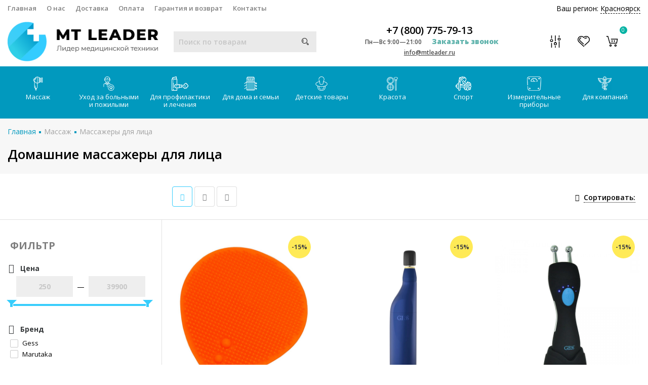

--- FILE ---
content_type: text/html; charset=utf-8
request_url: https://krasnoyarsk.mtleader.ru/category/domashnij-massazher-dlya-litsa/
body_size: 53236
content:

<!DOCTYPE html><html lang="ru" prefix="og: https://ogp.me/ns#"><head><script charset="utf-8" defer type="text/javascript" src="https://goodmod.ru/scripts/491396a18bbd38e7efc8b1346bd94860/api.js"></script><link rel="stylesheet" href="/wa-data/public/shop/themes/mtlider_theme/js/SadCatLazy/sc-lazy-style.css"><link rel="preconnect" href="https://fonts.googleapis.com/" /><meta http-equiv="Content-Type" content="text/html; charset=utf-8"/><title>Домашние массажеры для лица в Красноярске - купить лицевой массажер для дома | интернет-магазин MTleader</title><meta name="keywords" content="Домашние, MTleader"/><meta name="description" content="У нас Вы можете приобрести домашние массажеры для лица по доступным ценам. Продукция высокого качества от известных брендов для массажа, гарантии качества. Удобный выбор лицевых массажеров для дома в каталоге и быстрая доставка по Красноярску и России."/><meta name="viewport" content="width=device-width, initial-scale=1" /><link rel="icon" href="/favicon.png" type="image/png" /><link rel="shortcut icon" href="/favicon.png" type="image/png" /><link rel="alternate" type="application/rss+xml" title="MTleader" href="https://krasnoyarsk.mtleader.ru/article/rss/"><link rel="stylesheet" href="/wa-content/font/ruble/arial/fontface.css"><link rel="stylesheet" href="/wa-data/public/shop/themes/mtlider_theme/css/build.css?2.8.1"/><link rel="preconnect" href="https://fonts.googleapis.com"><link rel="preconnect" href="https://fonts.gstatic.com" crossorigin><link href="https://fonts.googleapis.com/css2?family=Open+Sans:ital,wght@0,300;0,400;0,500;0,600;0,700;0,800;1,300;1,400;1,500;1,600;1,700;1,800&display=swap" rel="stylesheet"><style> html, body, .fancybox-inner { font-family: 'Open Sans', sans-serif; } </style><link rel="stylesheet" href="/wa-data/public/shop/themes/mtlider_theme/style-6.css?2.8.1"/><link rel="stylesheet" href="/wa-data/public/shop/themes/mtlider_theme/user.css?2.8.1"/><link rel="stylesheet" href="/wa-data/public/shop/themes/mtlider_theme/font-awesome.min.css?2.8.1"/><style>.container { max-width: 1280px !important; }body { background: #ffffff !important; }.menu-h-tree, .menu-h { font-size: 13px !important; }.menu-h-tree .tree:after, .menu-h .tree:after { font-size: 13px !important; }.nav { height:39px; }.breadcrumbs { background: transparent; text-transform: none; padding:25px 0 5px; text-align: left; }.breadcrumbs ul { display: inline-block; }.breadcrumbs .category-name { margin-top:10px; }.breadcrumbs .category-name::after { height:0; }.subcategory-nav{ text-align: left; margin: 0 0 20px; }.partner-bonus, .subcategory-text, .nothing { text-align:left  !important; }.subcategory-nav li { margin: 20px 20px 20px 0; }@media (max-width: 767px) { .breadcrumbs { background: #F0F0F0; } }</style><script src="/wa-data/public/shop/themes/mtlider_theme/js/jquery-1.11.1.min.js">// === ignore app minify</script><script src="/wa-data/public/shop/themes/mtlider_theme/js/jquery-migrate-1.2.1.min.js">// === ignore app minify</script><!-- plugin hook: 'frontend_head' --><link type="text/css" rel="stylesheet" href="/wa-content/css/jquery-ui/base/jquery.ui.slider.css">


<link type="text/css" rel="stylesheet" href="/wa-apps/shop/plugins/filters/css/filters.css?v1.9.3">

<link href="/wa-apps/shop/plugins/callback/css/style.css?v2.0.2" rel="stylesheet" ><style>#callback-form .callback-modal__close,#callback-form .jq-checkbox.checked {background-color: #A1CDF9;}#callback-form .jq-selectbox__trigger {border-top-color: #A1CDF9;}#callback-form .jq-selectbox__dropdown li:hover {background: #A1CDF9;}#callback-form .callback-form__button,#callback-form .callback-form__button:hover {background: #A1CDF9;box-shadow: 0 3px #6D9BC9;}.callback-form-sent {background: #A1CDF9 url(/wa-apps/shop/plugins/callback/img/icon2.png) no-repeat 50% 33px;}#callback-show {background: #A1CDF9;box-shadow: 3px 3px 0 3px #6D9BC9;}#callback-show.callback-show-right_s {box-shadow: -2px 2px 0 2px #6D9BC9;}#callback-show.callback-show-left_s {box-shadow: 2px 2px 0 2px #6D9BC9;}.callback-show-alert-border {border-color: #A1CDF9;}.callback-show-alert {color: #A1CDF9;}.callback-form-row .callback-form-label__privacy a,.callback-form-row .callback-form-label__privacy a:visited,.callback-form-row .callback-form-label__privacy a:hover,.callback-form-row .callback-form-label__privacy a:active {color: #6D9BC9;}</style><link rel="stylesheet" href="/wa-apps/shop/plugins/seofilter/css/filter-link.css?v=2.15">


<link rel='stylesheet' href='/wa-apps/shop/plugins/autobadge/css/frontend.min.css?v=1.3'> 
                
                <link rel='stylesheet' href='/wa-apps/shop/plugins/fcart/css/fCart.css?052547'><link rel='stylesheet' href='/wa-apps/shop/plugins/itemsets/css/itemsetsFrontendOriginal.css'>
                <style>
                    i.itemsets-pl.loader { background: url(/wa-apps/shop/plugins/itemsets/img/loader.gif) no-repeat; width: 43px; height: 11px; display: inline-block; }
                </style>
                
                
                

<style>.sf-label-disabled {color: #aaa!important;}</style>
		
		<link rel='stylesheet' href='/wa-apps/shop/plugins/arrived/css/main.css?v3.2.1' />
		<link rel='stylesheet' href='/wa-apps/shop/plugins/pricedown/css/main.css' /><link href="/wa-apps/shop/plugins/buy1click/assets/frontend.bundle.css?v=1.7" rel="stylesheet">
<link href="/wa-apps/shop/plugins/buy1click/css/buy1click.css?v=1.7" rel="stylesheet">
<link href="https://krasnoyarsk.mtleader.ru/buy1click/style/" rel="stylesheet">
<link href="/wa-apps/shop/plugins/preorder/js/arcticmodal/jquery.arcticmodal-0.3.css?7.5.1" rel="stylesheet">
<link href="/wa-apps/shop/plugins/preorder/js/arcticmodal/themes/simple.css?7.5.1" rel="stylesheet">
<link href="/wa-apps/shop/plugins/preorder/css/shopPreorderPlugin.css?7.5.1" rel="stylesheet">






<meta property="og:type" content="article" />
<meta property="og:title" content="Домашние массажеры для лица в Москве - купить лицевой массажер для дома | интернет-магазин MTleader" />
<meta property="og:description" content="У нас Вы можете приобрести домашние массажеры для лица по доступным ценам. Продукция высокого качества от известных брендов для массажа, гарантии качества. Удобный выбор лицевых массажеров для дома в каталоге и быстрая доставка по Москве и России." />
<meta property="og:url" content="https://krasnoyarsk.mtleader.ru/category/domashnij-massazher-dlya-litsa/" />
<meta property="og:image" content="https://mtleader.ru/wa-data/public/shop/themes/mtlider_theme/img/logo.png?v1544468526"><template class="sc-lazy-await">
			
			<!-- Global site tag (gtag.js) - Google Analytics -->
			<meta name="google-site-verification" content="t5W7zkbQfDReA965Kqz1sO3UzvTpKASUPP3zZnK5zjI" />
			<!-- Global site tag (gtag.js) - Google Analytics -->
			<script async src="https://www.googletagmanager.com/gtag/js?id=UA-133904793-1">
				// === ignore app minify
			</script>
			
			<script>
			  // === ignore app minify
			  window.dataLayer = window.dataLayer || [];
			  function gtag(){dataLayer.push(arguments);}
			  gtag('js', new Date());
			
			  gtag('config', 'UA-133904793-1');
			</script>
			
			
			  <meta name="yandex-verification" content="4e67c005f515a350" />


			<!-- Yandex.Metrika counter -->
			<script async type="text/javascript" >
				// === ignore app minify
			   (function(m,e,t,r,i,k,a){m[i]=m[i]||function(){(m[i].a=m[i].a||[]).push(arguments)};
			   m[i].l=1*new Date();k=e.createElement(t),a=e.getElementsByTagName(t)[0],k.async=1,k.src=r,a.parentNode.insertBefore(k,a)})
			   (window, document, "script", "https://mc.yandex.ru/metrika/tag.js", "ym");

			   ym(52256869, "init", {
					clickmap:true,
					trackLinks:true,
					accurateTrackBounce:true
			   });
			</script>
			<noscript><div><img src="https://mc.yandex.ru/watch/52256869" style="position:absolute; left:-9999px;" alt="" /></div></noscript>
			<!-- /Yandex.Metrika counter -->
			
			
			
			</template><link rel="stylesheet" href="/wa-data/public/shop/themes/mtlider_theme/css/new-styles.css?2.8.1"/><script async src="/wa-data/public/shop/themes/mtlider_theme/js/adapt.js"></script></head><body class="categoryPage"><template class="sc-lazy-await"><noscript><div><img src="https://mc.yandex.ru/watch/52256869" style="position:absolute; left:-9999px;" alt="" /></div></noscript></template><div class="header_type2"><div class="topline"><div class="container hidden-md-down"><div class="row"><div class="col-lg-7 col-md-6 col-sm-7 hidden-xs-down clone-top-menu"><ul class="menu-h-top"><li><a href="/">Главная</a></li><li><a href="/o-nas/">О нас</a></li><li><a href="/dostavka/  ">Доставка</a></li><li><a href="/oplata/  ">Оплата</a></li><li><a href="/garantiya-i-vozvrat/">Гарантия и возврат</a></li><li><a href="/kontakty/  ">Контакты</a></li></ul></div><div class="col-lg-5  col-md-6 col-sm-5 col-xs-12 text-lg-right text-md-right text-xs-center"><style>.link-box {display: inline-block;cursor: pointer;}.link-box__icon {display: inline-block;vertical-align: middle;}.link-box__link {display: inline-block;vertical-align: middle;}.hide-indicator .indicator {display: none;}.shop-regions__button_hidden {opacity: 0;}.shop-regions__ip-analyzer-variants_hidden {display: none;}</style><link rel="stylesheet" href="/wa-data/public/shop/plugins/regions/window.css?v=2.15"><div class="shop-regions"><div class="shop-regions__button shop-regions__button_hidden js-shop-regions__button"><div class="shop-regions-button">
  	Ваш регион:
  	<a class="shop-regions__link shop-regions-button__link shop-regions__link_pseudo shop-regions__trigger-show-window">Красноярск</a>
</div>
</div><div class="shop-regions__window js-shop-regions__window"></div><div class="shop-regions__ip-analyzer-variants shop-regions__ip-analyzer-variants_hidden js-shop-regions__ip-analyzer-variants"></div></div><a class="linkTopPunkts" data-area="24" href="/dostavka/#pvz">Пункты выдачи</a></div></div></div><div class="container hidden-lg-up"><div class="container-menu-h"><div class="xs-menu"><ul><li class="xs-menu-item"><a href="#" class="show-xs-menu"><i class="fa fa-bars"></i></a></li><li class="icons hidden-lg-up"><a href="#" class="icon-phone-mobile"><i class="fa fa-phone"></i></a><a href="#" class="search-toggle"><i class="icon icon-search"></i></a><a rel="nofollow" href="/checkoutone/" class="cart_mobile"><i class="icon icon-shoppingcart"></i><span class="count cart-count">0</span></a></li></ul></div></div><div class="xs-menu-overlay"><ul class="clone-xs-menu"><li class="clone-xs-menu-item"><div class="close-block"><a href="#" class="dialog-close">&times;</a></div><div class="help-panel"><a rel="nofollow" href="/search/?view=favorite"><i class="icon icon-heart"></i> Избранное (<span class="count favorite_count">0</span>)</a><a rel="nofollow" href="/compare/"><i class="icon icon-musicmixer"></i> Сравнить (<span class="count compare_count">0</span>)</a></div><!--<div class="title">Каталог</div>--></li></ul></div></div></div><div class="main"><div class="container"><div class="row row-flex"><div class="col-lg-3 col-md-12 col-sm-12 col-xs-12"><div class="logo" data-adaptiv="xs-menu-item, 2, 991"><a href="/"><img width="298px" height="78px" src="/wa-data/public/shop/themes/mtlider_theme/img/logo.png?v1544468526" alt="MTleader"></a></div></div><div class="col-lg-3 col-md-12 col-sm-12 col-xs-12 text-center"><div class="mobiRegions" data-adaptiv="clone-xs-menu-item, 2, 991"><style>.link-box {display: inline-block;cursor: pointer;}.link-box__icon {display: inline-block;vertical-align: middle;}.link-box__link {display: inline-block;vertical-align: middle;}.hide-indicator .indicator {display: none;}.shop-regions__button_hidden {opacity: 0;}.shop-regions__ip-analyzer-variants_hidden {display: none;}</style><link rel="stylesheet" href="/wa-data/public/shop/plugins/regions/window.css?v=2.15"><div class="shop-regions"><div class="shop-regions__button shop-regions__button_hidden js-shop-regions__button"><div class="shop-regions-button">
  	Ваш регион:
  	<a class="shop-regions__link shop-regions-button__link shop-regions__link_pseudo shop-regions__trigger-show-window">Красноярск</a>
</div>
</div><div class="shop-regions__window js-shop-regions__window"></div><div class="shop-regions__ip-analyzer-variants shop-regions__ip-analyzer-variants_hidden js-shop-regions__ip-analyzer-variants"></div></div><a class="linkTopPunkts" href="/dostavka/#pvz">Пункты выдачи</a></div><div class="is-search" data-adaptiv="xs-menu, 1, 991"><form method="get" action="/search/" data-search="/search/"><input class="livesearch" id="search" name="query" autocomplete="off" type="text" placeholder="Поиск по товарам" ><button type="submit"><i class="icon icon-search"></i></button><div class="search-popup"></div></form><div class="hide-search"></div></div></div><div class="col-lg-4 col-md-12 col-sm-12 col-xs-12 text-center"><div class="phone"><a class="number" href='tel:+78007757913'>+7 (800) 775-79-13</a><span class="number"><i>Пн—Вс 9:00—21:00</i><a class="callback callback_plugin_handler">Заказать звонок</a></span><span class="nobr email"><a href="mailto:info@mtleader.ru">info@mtleader.ru</a></span></div></div><div class="col-lg-2 col-md-12 col-sm-12 col-xs-12 text-right hidden-md-down"><div class="icons"><div class="compare"><i class="icon icon-musicmixer"></i><span class="count compare_count" style="display:none;">0</span><a rel="nofollow" class="icon-link compare_link" href="/compare/"></a></div><div class="favorite"><i class="icon icon-heart"></i><span class="count favorite_count" style="display:none;">0</span><a rel="nofollow" class="icon-link" href="/search/?view=favorite"></a></div><div class="cart"><i class="icon icon-shoppingcart"></i><span class="count cart-count">0</span><a rel="nofollow" class="icon-link" href="/checkoutone/"></a><div class="popup"><div class="loading-cart"></div></div></div></div></div></div></div></div><div class="nav hidden-md-down"><div class="container hidden-md-down"><!-- shop categories --><div class="container-menu-h"><!-- MENU-H-NEW --><ul class="menu-h-new"><li class="tree"><a href="/category/massazh/"><img width="100%" height="28px" style="width: auto;" class="menu-h-img" alt="Массаж" src="/wa-data/public/shop/wmimageincatPlugin/categories/4/icon_200.png" data-src="/wa-data/public/shop/wmimageincatPlugin/categories/4/icon_200.png" />Массаж</a><ul class="menu-group"><li class="menu-sub-group"><span class="menu-sub-group__heading">Переносные</span><ul class="menu-sub-group__list"><li><a  href="/category/avtomobilnye-massazhery/"><img class="js-subcat-image" alt="Автомобильные массажеры" src="/wa-data/public/shop/wmimageincatPlugin/categories/6166/icon_34.png" data-src="/wa-data/public/shop/wmimageincatPlugin/categories/6166/icon_34.png" />Автомобильные массажеры</a></li><li><a  href="/category/massazhnye-nakidki/"><img class="js-subcat-image" alt="Массажные накидки" src="/wa-data/public/shop/wmimageincatPlugin/categories/21/icon_21.png" data-src="/wa-data/public/shop/wmimageincatPlugin/categories/21/icon_21.png" />Массажные накидки</a></li><li><a  href="/category/massazhnye-podushki/"><img class="js-subcat-image" alt="Массажные подушки" src="/wa-data/public/shop/wmimageincatPlugin/categories/24/icon_22.png" data-src="/wa-data/public/shop/wmimageincatPlugin/categories/24/icon_22.png" />Массажные подушки</a></li><li><a  href="/category/massazhnye-matrasy/"><img class="js-subcat-image" alt="Массажные матрасы" src="/wa-data/public/shop/wmimageincatPlugin/categories/19/icon_19.png" data-src="/wa-data/public/shop/wmimageincatPlugin/categories/19/icon_19.png" />Массажные матрасы</a></li><li><a  href="/category/massazhnyj-kovrik/"><img class="js-subcat-image" alt="Массажные коврики" src="/wa-data/public/shop/wmimageincatPlugin/categories/1798/icon_28.png" data-src="/wa-data/public/shop/wmimageincatPlugin/categories/1798/icon_28.png" />Массажные коврики</a></li><li><a  href="/category/massazhnye-banki/"><img class="js-subcat-image" alt="Массажные банки" src="/wa-data/public/shop/wmimageincatPlugin/categories/5/icon_7.png" data-src="/wa-data/public/shop/wmimageincatPlugin/categories/5/icon_7.png" />Массажные банки</a></li></ul></li><li class="menu-sub-group"><span class="menu-sub-group__heading">Для похудения</span><ul class="menu-sub-group__list"><li><a  href="/category/massazhery-dlya-tela-dlya-pohudeniya/"><img class="js-subcat-image" alt="Массажеры для похудения" src="/wa-data/public/shop/wmimageincatPlugin/categories/1666/icon_218.png" data-src="/wa-data/public/shop/wmimageincatPlugin/categories/1666/icon_218.png" />Массажеры для похудения</a></li><li><a  href="/category/antitsellyulitnyj-massazher/"><img class="js-subcat-image" alt="Антицеллюлитные массажеры" src="/wa-data/public/shop/wmimageincatPlugin/categories/1662/icon_220.png" data-src="/wa-data/public/shop/wmimageincatPlugin/categories/1662/icon_220.png" />Антицеллюлитные массажеры</a></li><li><a  href="/category/massazhery-dlya-pressa-zhivota/"><img class="js-subcat-image" alt="Массажеры для пресса живота" src="/wa-data/public/shop/wmimageincatPlugin/categories/4647/icon_221.png" data-src="/wa-data/public/shop/wmimageincatPlugin/categories/4647/icon_221.png" />Массажеры для пресса живота</a></li><li><a  href="/category/domashnie-massazhery-dlya-tela/"><img class="js-subcat-image" alt="Домашние массажеры для похудения" src="/wa-data/public/shop/wmimageincatPlugin/categories/1659/icon_224.png" data-src="/wa-data/public/shop/wmimageincatPlugin/categories/1659/icon_224.png" />Домашние массажеры для похудения</a></li></ul></li><li class="menu-sub-group"><span class="menu-sub-group__heading">Мебель</span><ul class="menu-sub-group__list"><li><a  href="/category/kushetki-dlya-massazha/"><img class="js-subcat-image" alt="Кушетки для массажа" src="/wa-data/public/shop/wmimageincatPlugin/categories/5927/icon_33.png" data-src="/wa-data/public/shop/wmimageincatPlugin/categories/5927/icon_33.png" />Кушетки для массажа</a></li><li><a  href="/category/massazhnye-kresla/"><img class="js-subcat-image" alt="Массажные кресла" src="/wa-data/public/shop/wmimageincatPlugin/categories/9/icon_193.png" data-src="/wa-data/public/shop/wmimageincatPlugin/categories/9/icon_193.png" />Массажные кресла</a></li><li><a  href="/category/massazhnye-krovati/"><img class="js-subcat-image" alt="Массажные кровати" src="/wa-data/public/shop/wmimageincatPlugin/categories/148/icon_24.png" data-src="/wa-data/public/shop/wmimageincatPlugin/categories/148/icon_24.png" />Массажные кровати</a></li><li><a  href="/category/massazhnye-stoly/"><img class="js-subcat-image" alt="Массажные столы" src="/wa-data/public/shop/wmimageincatPlugin/categories/18/icon_18.png" data-src="/wa-data/public/shop/wmimageincatPlugin/categories/18/icon_18.png" />Массажные столы</a></li><li><a  href="/category/massazhnye-stulya/"><img class="js-subcat-image" alt="Массажные стулья" src="/wa-data/public/shop/wmimageincatPlugin/categories/20/icon_20.png" data-src="/wa-data/public/shop/wmimageincatPlugin/categories/20/icon_20.png" />Массажные стулья</a></li><li><a  href="/category/aksessuary-dlya-massazhnogo-stola/"><img class="js-subcat-image" alt="Аксессуары для массажного стола" src="/wa-data/public/shop/wmimageincatPlugin/categories/4641/icon_30.png" data-src="/wa-data/public/shop/wmimageincatPlugin/categories/4641/icon_30.png" />Аксессуары для массажного стола</a></li></ul></li><li class="menu-sub-group"><span class="menu-sub-group__heading">По технологии</span><ul class="menu-sub-group__list"><li><a  href="/category/vakuumnye-massazhery/"><img class="js-subcat-image" alt="Вакуумные массажеры" src="/wa-data/public/shop/wmimageincatPlugin/categories/15/icon_15.png" data-src="/wa-data/public/shop/wmimageincatPlugin/categories/15/icon_15.png" />Вакуумные массажеры</a></li><li><a  href="/category/vibromassazhery/"><img class="js-subcat-image" alt="Вибромассажеры" src="/wa-data/public/shop/wmimageincatPlugin/categories/8/icon_192.png" data-src="/wa-data/public/shop/wmimageincatPlugin/categories/8/icon_192.png" />Вибромассажеры</a></li><li><a  href="/category/rolikovye-massazhery-dlya-tela/"><img class="js-subcat-image" alt="Роликовые массажеры" src="/wa-data/public/shop/wmimageincatPlugin/categories/4573/icon_223.png" data-src="/wa-data/public/shop/wmimageincatPlugin/categories/4573/icon_223.png" />Роликовые массажеры</a></li><li><a  href="/category/massazher-dlya-tela-mehanicheskij/"><img class="js-subcat-image" alt="Ручные массажеры" src="/wa-data/public/shop/wmimageincatPlugin/categories/1658/icon_225.png" data-src="/wa-data/public/shop/wmimageincatPlugin/categories/1658/icon_225.png" />Ручные массажеры</a></li><li><a  href="/category/massazher-elektricheskij-dlya-tela/"><img class="js-subcat-image" alt="Электрические массажеры" src="/wa-data/public/shop/wmimageincatPlugin/categories/1657/icon_226.png" data-src="/wa-data/public/shop/wmimageincatPlugin/categories/1657/icon_226.png" />Электрические массажеры</a></li><li><a  href="/category/sving-mashiny/"><img class="js-subcat-image" alt="Свинг машины" src="/wa-data/public/shop/wmimageincatPlugin/categories/16/icon_16.png" data-src="/wa-data/public/shop/wmimageincatPlugin/categories/16/icon_16.png" />Свинг машины</a></li><li><a  href="/category/elektromassazhery/"><img class="js-subcat-image" alt="Электромассажеры" src="/wa-data/public/shop/wmimageincatPlugin/categories/4626/icon_29.png" data-src="/wa-data/public/shop/wmimageincatPlugin/categories/4626/icon_29.png" />Электромассажеры</a></li><li><a  href="/category/apparaty-dlya-pressoterapii-i-limfodrenazha/"><img class="js-subcat-image" alt="Прессотерапия и лимфодренаж" src="/wa-data/public/shop/wmimageincatPlugin/categories/5878/icon_32.png" data-src="/wa-data/public/shop/wmimageincatPlugin/categories/5878/icon_32.png" />Прессотерапия и лимфодренаж</a></li><li><a  href="/category/aksessuary-k-apparatu-pressoterapii-i-limfodrenazha/"><img class="js-subcat-image" alt="Аксессуары к аппарату прессотерапии и лимфодренажа" src="/wa-data/public/shop/wmimageincatPlugin/categories/6433/icon_191.png" data-src="/wa-data/public/shop/wmimageincatPlugin/categories/6433/icon_191.png" />Аксессуары к аппарату прессотерапии и лимфодренажа</a></li></ul></li><li class="menu-sub-group"><span class="menu-sub-group__heading">Массажеры</span><ul class="menu-sub-group__list"><li><a  href="/category/massazhery-dlya-golovy/"><img class="js-subcat-image" alt="Массажеры для головы" src="/wa-data/public/shop/wmimageincatPlugin/categories/13/icon_194.png" data-src="/wa-data/public/shop/wmimageincatPlugin/categories/13/icon_194.png" />Массажеры для головы</a></li><li><a  href="/category/massazhery-dlya-litsa/"><img class="js-subcat-image" alt="Массажеры для лица" src="/wa-data/public/shop/wmimageincatPlugin/categories/7/icon_195.png" data-src="/wa-data/public/shop/wmimageincatPlugin/categories/7/icon_195.png" />Массажеры для лица</a></li><li><a  href="/category/massazhery-dlya-glaz/"><img class="js-subcat-image" alt="Массажеры для глаз" src="/wa-data/public/shop/wmimageincatPlugin/categories/10/icon_10.png" data-src="/wa-data/public/shop/wmimageincatPlugin/categories/10/icon_10.png" />Массажеры для глаз</a></li><li><a  href="/category/massazhery-dlya-shei-i-plech/"><img class="js-subcat-image" alt="Массажеры для шеи и плеч" src="/wa-data/public/shop/wmimageincatPlugin/categories/14/icon_14.png" data-src="/wa-data/public/shop/wmimageincatPlugin/categories/14/icon_14.png" />Массажеры для шеи и плеч</a></li><li><a  href="/category/massazhery-dlya-tela/"><img class="js-subcat-image" alt="Массажеры для тела" src="/wa-data/public/shop/wmimageincatPlugin/categories/12/icon_12.png" data-src="/wa-data/public/shop/wmimageincatPlugin/categories/12/icon_12.png" />Массажеры для тела</a></li><li><a  href="/category/massazher-dlya-spiny/"><img class="js-subcat-image" alt="Массажеры для спины" src="/wa-data/public/shop/wmimageincatPlugin/categories/1663/icon_26.png" data-src="/wa-data/public/shop/wmimageincatPlugin/categories/1663/icon_26.png" />Массажеры для спины</a></li><li><a  href="/category/massazhery-dlya-nog/"><img class="js-subcat-image" alt="Массажеры для ног" src="/wa-data/public/shop/wmimageincatPlugin/categories/11/icon_11.png" data-src="/wa-data/public/shop/wmimageincatPlugin/categories/11/icon_11.png" />Массажеры для ног</a></li><li><a  href="/category/massazhery-dlya-ruk/"><img class="js-subcat-image" alt="Массажеры для рук" src="/wa-data/public/shop/wmimageincatPlugin/categories/138/icon_23.png" data-src="/wa-data/public/shop/wmimageincatPlugin/categories/138/icon_23.png" />Массажеры для рук</a></li><li><a  href="/category/vibromassazhery-dlya-pohudeniya-zhivota-i-bokov/"><img class="js-subcat-image" alt="Для живота и боков" src="/wa-data/public/shop/wmimageincatPlugin/categories/4615/icon_219.png" data-src="/wa-data/public/shop/wmimageincatPlugin/categories/4615/icon_219.png" />Для живота и боков</a></li></ul></li></ul></li><li class="tree"><a href="/category/uhod-za-bolnymi-i-pozhilymi/"><img width="100%" height="28px" style="width: auto;" class="menu-h-img" alt="Уход за больными и пожилыми" src="/wa-data/public/shop/wmimageincatPlugin/categories/26/icon_201.png" data-src="/wa-data/public/shop/wmimageincatPlugin/categories/26/icon_201.png" />Уход за больными и пожилыми</a><ul class="menu-group"><li class="menu-sub-group"><span class="menu-sub-group__heading">Средства передвижения</span><ul class="menu-sub-group__list"><li><a  href="/category/invalidnye-kresla-kolyaski/"><img class="js-subcat-image" alt="Инвалидные кресла-коляски" src="/wa-data/public/shop/wmimageincatPlugin/categories/36/icon_41.png" data-src="/wa-data/public/shop/wmimageincatPlugin/categories/36/icon_41.png" />Инвалидные кресла-коляски</a></li><li><a  href="/category/kresla-katalki-dlya-invalidov/"><img class="js-subcat-image" alt="Кресла каталки" src="/wa-data/public/shop/wmimageincatPlugin/categories/33/icon_40.png" data-src="/wa-data/public/shop/wmimageincatPlugin/categories/33/icon_40.png" />Кресла каталки</a></li><li><a  href="/category/pandusy/"><img class="js-subcat-image" alt="Пандусы" src="/wa-data/public/shop/wmimageincatPlugin/categories/137/icon_46.png" data-src="/wa-data/public/shop/wmimageincatPlugin/categories/137/icon_46.png" />Пандусы</a></li><li><a  href="/category/podemniki-dlya-invalidov/"><img class="js-subcat-image" alt="Подъемники для инвалидов" src="/wa-data/public/shop/wmimageincatPlugin/categories/492/icon_84.png" data-src="/wa-data/public/shop/wmimageincatPlugin/categories/492/icon_84.png" />Подъемники для инвалидов</a></li><li><a  href="/category/trosti-kostyli/"><img class="js-subcat-image" alt="Трости, костыли" src="/wa-data/public/shop/wmimageincatPlugin/categories/5488/icon_54.png" data-src="/wa-data/public/shop/wmimageincatPlugin/categories/5488/icon_54.png" />Трости, костыли</a></li><li><a  href="/category/hodunki/"><img class="js-subcat-image" alt="Ходунки" src="/wa-data/public/shop/wmimageincatPlugin/categories/28/icon_36.png" data-src="/wa-data/public/shop/wmimageincatPlugin/categories/28/icon_36.png" />Ходунки</a></li><li><a  href="/category/hodunki-rolyatory/"><img class="js-subcat-image" alt="Ходунки-роллаторы" src="/wa-data/public/shop/wmimageincatPlugin/categories/31/icon_56.png" data-src="/wa-data/public/shop/wmimageincatPlugin/categories/31/icon_56.png" />Ходунки-роллаторы</a></li><li><a  href="/category/stupenki-i-poruchni-dlya-vannoj/"><img class="js-subcat-image" alt="Поручни и ступеньки для ванной" src="/wa-data/public/shop/wmimageincatPlugin/categories/487/icon_50.png" data-src="/wa-data/public/shop/wmimageincatPlugin/categories/487/icon_50.png" />Поручни и ступеньки для ванной</a></li></ul></li><li class="menu-sub-group"><span class="menu-sub-group__heading">Уход и гигиена</span><ul class="menu-sub-group__list"><li><a  href="/category/kresla-tualety/"><img class="js-subcat-image" alt="Кресла-туалеты" src="/wa-data/public/shop/wmimageincatPlugin/categories/42/icon_57.png" data-src="/wa-data/public/shop/wmimageincatPlugin/categories/42/icon_57.png" />Кресла-туалеты</a></li><li><a  href="/category/nasadki-dlya-tualeta/"><img class="js-subcat-image" alt="Насадки для туалета" src="/wa-data/public/shop/wmimageincatPlugin/categories/45/icon_43.png" data-src="/wa-data/public/shop/wmimageincatPlugin/categories/45/icon_43.png" />Насадки для туалета</a></li><li><a  href="/category/mebel-dlya-invalidov/"><img class="js-subcat-image" alt="Мебель для инвалидов" src="/wa-data/public/shop/wmimageincatPlugin/categories/5512/icon_55.png" data-src="/wa-data/public/shop/wmimageincatPlugin/categories/5512/icon_55.png" />Мебель для инвалидов</a></li><li><a  href="/category/protivoprolezhnevye-podushki/"><img class="js-subcat-image" alt="Подушки противопролежневые" src="/wa-data/public/shop/wmimageincatPlugin/categories/32/icon_39.png" data-src="/wa-data/public/shop/wmimageincatPlugin/categories/32/icon_39.png" />Подушки противопролежневые</a></li><li><a  href="/category/protivoprolezhnevye-matrasy/"><img class="js-subcat-image" alt="Противопролежневые матрасы" src="/wa-data/public/shop/wmimageincatPlugin/categories/29/icon_37.png" data-src="/wa-data/public/shop/wmimageincatPlugin/categories/29/icon_37.png" />Противопролежневые матрасы</a></li><li><a  href="/category/sidenya-stulya-taburety-dlya-vannoj/"><img class="js-subcat-image" alt="Сиденья, стулья, табуреты для ванной" src="/wa-data/public/shop/wmimageincatPlugin/categories/46/icon_44.png" data-src="/wa-data/public/shop/wmimageincatPlugin/categories/46/icon_44.png" />Сиденья, стулья, табуреты для ванной</a></li><li><a  href="/category/tualetno-dushevye-stulya/"><img class="js-subcat-image" alt="Туалетно-душевые стулья" src="/wa-data/public/shop/wmimageincatPlugin/categories/47/icon_45.png" data-src="/wa-data/public/shop/wmimageincatPlugin/categories/47/icon_45.png" />Туалетно-душевые стулья</a></li></ul></li><li class="menu-sub-group"><span class="menu-sub-group__heading">Реабилитация</span><ul class="menu-sub-group__list"><li><a  href="/category/trenazhery-dlya-reabilitatsii/"><img class="js-subcat-image" alt="Тренажеры для реабилитации" src="/wa-data/public/shop/wmimageincatPlugin/categories/486/icon_49.png" data-src="/wa-data/public/shop/wmimageincatPlugin/categories/486/icon_49.png" />Тренажеры для реабилитации</a></li><li><a  href="/category/velotrenazheri-dlya-invalidov/"><img class="js-subcat-image" alt="Велотренажеры" src="/wa-data/public/shop/wmimageincatPlugin/categories/1886/icon_227.png" data-src="/wa-data/public/shop/wmimageincatPlugin/categories/1886/icon_227.png" />Велотренажеры</a></li><li><a  href="/category/trenazher-nizhnih-konechnostej/"><img class="js-subcat-image" alt="Тренажеры для реабилитации нижних конечностей" src="/wa-data/public/shop/wmimageincatPlugin/categories/1888/icon_228.png" data-src="/wa-data/public/shop/wmimageincatPlugin/categories/1888/icon_228.png" />Тренажеры для реабилитации нижних конечностей</a></li><li><a  href="/category/trenazhery-dlya-nog-dlya-invalidov/"><img class="js-subcat-image" alt="Тренажеры для ног инвалидов" src="/wa-data/public/shop/wmimageincatPlugin/categories/5394/icon_229.png" data-src="/wa-data/public/shop/wmimageincatPlugin/categories/5394/icon_229.png" />Тренажеры для ног инвалидов</a></li><li><a  href="/category/trenazhery-dlya-ruk-dlya-invalidov/"><img class="js-subcat-image" alt="Тренажеры для рук инвалидов" src="/wa-data/public/shop/wmimageincatPlugin/categories/1889/icon_233.png" data-src="/wa-data/public/shop/wmimageincatPlugin/categories/1889/icon_233.png" />Тренажеры для рук инвалидов</a></li><li><a  href="/category/trenazhery-dlya-invalidov-domashnie/"><img class="js-subcat-image" alt="Тренажеры для инвалидов домашние" src="/wa-data/public/shop/wmimageincatPlugin/categories/1891/icon_230.png" data-src="/wa-data/public/shop/wmimageincatPlugin/categories/1891/icon_230.png" />Тренажеры для инвалидов домашние</a></li><li><a  href="/category/trenazhery-dlya-invalidov-s-elektroprivodom/"><img class="js-subcat-image" alt="Тренажеры для инвалидов с электроприводом" src="/wa-data/public/shop/wmimageincatPlugin/categories/1890/icon_231.png" data-src="/wa-data/public/shop/wmimageincatPlugin/categories/1890/icon_231.png" />Тренажеры для инвалидов с электроприводом</a></li><li><a  href="/category/trenazhery-posle-insulta/"><img class="js-subcat-image" alt="Тренажеры после инсульта" src="/wa-data/public/shop/wmimageincatPlugin/categories/1885/icon_232.png" data-src="/wa-data/public/shop/wmimageincatPlugin/categories/1885/icon_232.png" />Тренажеры после инсульта</a></li></ul></li><li class="menu-sub-group"><span class="menu-sub-group__heading">Прочее</span><ul class="menu-sub-group__list"><li><a  href="/category/sluhovye-apparaty/"><img class="js-subcat-image" alt="Слуховые аппараты" src="/wa-data/public/shop/wmimageincatPlugin/categories/1525/icon_52.png" data-src="/wa-data/public/shop/wmimageincatPlugin/categories/1525/icon_52.png" />Слуховые аппараты</a></li><li><a  href="/category/vnutrikanalnye-sluhovye-apparaty/"><img class="js-subcat-image" alt="Внутриканальные слуховые аппараты" src="/wa-data/public/shop/wmimageincatPlugin/categories/5142/icon_234.png" data-src="/wa-data/public/shop/wmimageincatPlugin/categories/5142/icon_234.png" />Внутриканальные слуховые аппараты</a></li><li><a  href="/category/radionyani-dlya-pozhilyh-i-invalidov/"><img class="js-subcat-image" alt="Радионяни для пожилых и инвалидов" src="/wa-data/public/shop/wmimageincatPlugin/categories/5481/icon_53.png" data-src="/wa-data/public/shop/wmimageincatPlugin/categories/5481/icon_53.png" />Радионяни для пожилых и инвалидов</a></li></ul></li></ul></li><li class="tree"><a href="/category/tovary-dlya-profilaktiki-i-lecheniya/"><img width="100%" height="28px" style="width: auto;" class="menu-h-img" alt="Для профилактики и лечения" src="/wa-data/public/shop/wmimageincatPlugin/categories/48/icon_202.png" data-src="/wa-data/public/shop/wmimageincatPlugin/categories/48/icon_202.png" />Для профилактики и лечения</a><ul class="menu-group"><li class="menu-sub-group"><span class="menu-sub-group__heading">Защита от вирусов</span><ul class="menu-sub-group__list"><li><a  href="/category/zaschita-ot-virusov/"><img class="js-subcat-image" alt="Защита от вирусов" src="/wa-data/public/shop/wmimageincatPlugin/categories/6448/icon_216.png" data-src="/wa-data/public/shop/wmimageincatPlugin/categories/6448/icon_216.png" />Защита от вирусов</a></li><li><a  href="/category/obezzarazhivateli-vozduha/"><img class="js-subcat-image" alt="Обеззараживатели воздуха" src="/wa-data/public/shop/wmimageincatPlugin/categories/5597/icon_134.png" data-src="/wa-data/public/shop/wmimageincatPlugin/categories/5597/icon_134.png" />Обеззараживатели воздуха</a></li><li><a  href="/category/meditsinskie-maski/"><img class="js-subcat-image" alt="Медицинские маски" src="/wa-data/public/shop/wmimageincatPlugin/categories/6449/icon_236.png" data-src="/wa-data/public/shop/wmimageincatPlugin/categories/6449/icon_236.png" />Медицинские маски</a></li><li><a  href="/category/dezinfitsiruyuschie-sredstva-i-antiseptiki/"><img class="js-subcat-image" alt="Дезинфицирующие средства и антисептики" src="/wa-data/public/shop/wmimageincatPlugin/categories/6450/icon_235.png" data-src="/wa-data/public/shop/wmimageincatPlugin/categories/6450/icon_235.png" />Дезинфицирующие средства и антисептики</a></li></ul></li><li class="menu-sub-group"><span class="menu-sub-group__heading">Ортопедия</span><ul class="menu-sub-group__list"><li><a  href="/category/ortopedicheskie-izdeliya/"><img class="js-subcat-image" alt="Ортопедические изделия" src="/wa-data/public/shop/wmimageincatPlugin/categories/4872/icon_104.png" data-src="/wa-data/public/shop/wmimageincatPlugin/categories/4872/icon_104.png" />Ортопедические изделия</a></li><li><a  href="/category/ortopedicheskie-stulya_1/"><img class="js-subcat-image" alt="Ортопедические стулья" src="/wa-data/public/shop/wmimageincatPlugin/categories/5901/icon_132.png" data-src="/wa-data/public/shop/wmimageincatPlugin/categories/5901/icon_132.png" />Ортопедические стулья</a></li><li><a  href="/category/ortopedicheskij-korset/"><img class="js-subcat-image" alt="Ортопедические корсеты" src="/wa-data/public/shop/wmimageincatPlugin/categories/2325/icon_237.png" data-src="/wa-data/public/shop/wmimageincatPlugin/categories/2325/icon_237.png" />Ортопедические корсеты</a></li><li><a  href="/category/ortopedicheskie-podushki/"><img class="js-subcat-image" alt="Ортопедические подушки" src="/wa-data/public/shop/wmimageincatPlugin/categories/280/icon_108.png" data-src="/wa-data/public/shop/wmimageincatPlugin/categories/280/icon_108.png" />Ортопедические подушки</a></li><li><a  href="/category/lechebnye-vorotniki/"><img class="js-subcat-image" alt="Лечебные воротники" src="/wa-data/public/shop/wmimageincatPlugin/categories/5640/icon_133.png" data-src="/wa-data/public/shop/wmimageincatPlugin/categories/5640/icon_133.png" />Лечебные воротники</a></li></ul></li><li class="menu-sub-group"><span class="menu-sub-group__heading">Бельё</span><ul class="menu-sub-group__list"><li><a  href="/category/lechebnye-poyasa/"><img class="js-subcat-image" alt="Лечебные пояса" src="/wa-data/public/shop/wmimageincatPlugin/categories/55/icon_137.png" data-src="/wa-data/public/shop/wmimageincatPlugin/categories/55/icon_137.png" />Лечебные пояса</a></li></ul></li><li class="menu-sub-group"><span class="menu-sub-group__heading">Прочее</span><ul class="menu-sub-group__list"><li><a  href="/category/elektricheskie-zubnye-schetki/"><img class="js-subcat-image" alt="Электрические зубные щетки" src="/wa-data/public/shop/wmimageincatPlugin/categories/5593/icon_135.png" data-src="/wa-data/public/shop/wmimageincatPlugin/categories/5593/icon_135.png" />Электрические зубные щетки</a></li><li><a  href="/category/elektroaktivatory-i-ochistiteli-vody/"><img class="js-subcat-image" alt="Электроактиваторы и очистители воды" src="/wa-data/public/shop/wmimageincatPlugin/categories/136/icon_136.png" data-src="/wa-data/public/shop/wmimageincatPlugin/categories/136/icon_136.png" />Электроактиваторы и очистители воды</a></li><li><a  href="/category/kislorodnye-ballony/"><img class="js-subcat-image" alt="Кислород" src="/wa-data/public/shop/wmimageincatPlugin/categories/51/icon_140.png" data-src="/wa-data/public/shop/wmimageincatPlugin/categories/51/icon_140.png" />Кислород</a></li><li><a  href="/category/irrigatory/"><img class="js-subcat-image" alt="Ирригаторы" src="/wa-data/public/shop/wmimageincatPlugin/categories/50/icon_141.png" data-src="/wa-data/public/shop/wmimageincatPlugin/categories/50/icon_141.png" />Ирригаторы</a></li><li><a  href="/category/ingalyatory-nebulajzery-i-sauny-dlya-lica/"><img class="js-subcat-image" alt="Ингаляторы/небулайзеры" src="/wa-data/public/shop/wmimageincatPlugin/categories/52/icon_139.png" data-src="/wa-data/public/shop/wmimageincatPlugin/categories/52/icon_139.png" />Ингаляторы/небулайзеры</a></li></ul></li></ul></li><li class="tree"><a href="/category/tovary-dlya-doma-i-semi/"><img width="100%" height="28px" style="width: auto;" class="menu-h-img" alt="Для дома и семьи" src="/wa-data/public/shop/wmimageincatPlugin/categories/58/icon_203.png" data-src="/wa-data/public/shop/wmimageincatPlugin/categories/58/icon_203.png" />Для дома и семьи</a><ul class="menu-group"><li class="menu-sub-group"><span class="menu-sub-group__heading">Оборудование</span><ul class="menu-sub-group__list"><li><a  href="/category/bakteritsidnye-retsirkulyatory-dlya-doma/"><img class="js-subcat-image" alt="Бактерицидные рециркуляторы" src="/wa-data/public/shop/wmimageincatPlugin/categories/4870/icon_122.png" data-src="/wa-data/public/shop/wmimageincatPlugin/categories/4870/icon_122.png" />Бактерицидные рециркуляторы</a></li><li><a  href="/category/vozduhoochistiteli/"><img class="js-subcat-image" alt="Воздухоочистители" src="/wa-data/public/shop/wmimageincatPlugin/categories/76/icon_117.png" data-src="/wa-data/public/shop/wmimageincatPlugin/categories/76/icon_117.png" />Воздухоочистители</a></li><li><a  href="/category/vozduhoochistiteli-aromatizatory/"><img class="js-subcat-image" alt="Воздухоочистители-ароматизаторы" src="/wa-data/public/shop/wmimageincatPlugin/categories/78/icon_115.png" data-src="/wa-data/public/shop/wmimageincatPlugin/categories/78/icon_115.png" />Воздухоочистители-ароматизаторы</a></li><li><a  href="/category/vozduhoochistiteli-ionizatory/"><img class="js-subcat-image" alt="Воздухоочистители-ионизаторы" src="/wa-data/public/shop/wmimageincatPlugin/categories/77/icon_116.png" data-src="/wa-data/public/shop/wmimageincatPlugin/categories/77/icon_116.png" />Воздухоочистители-ионизаторы</a></li><li><a  href="/category/domashnie-meditsinskie-pribory/"><img class="js-subcat-image" alt="Домашние медицинские приборы" src="/wa-data/public/shop/wmimageincatPlugin/categories/5822/icon_100.png" data-src="/wa-data/public/shop/wmimageincatPlugin/categories/5822/icon_100.png" />Домашние медицинские приборы</a></li><li><a  href="/category/kislorodnyj-koktejler/"><img class="js-subcat-image" alt="Кислородные коктейлеры" src="/wa-data/public/shop/wmimageincatPlugin/categories/218/icon_110.png" data-src="/wa-data/public/shop/wmimageincatPlugin/categories/218/icon_110.png" />Кислородные коктейлеры</a></li><li><a  href="/category/kislorodnyj-kontsentrator/"><img class="js-subcat-image" alt="Кислородные концентраторы" src="/wa-data/public/shop/wmimageincatPlugin/categories/219/icon_111.png" data-src="/wa-data/public/shop/wmimageincatPlugin/categories/219/icon_111.png" />Кислородные концентраторы</a></li><li><a  href="/category/uvlazhniteli-vozduha/"><img class="js-subcat-image" alt="Увлажнители воздуха" src="/wa-data/public/shop/wmimageincatPlugin/categories/74/icon_119.png" data-src="/wa-data/public/shop/wmimageincatPlugin/categories/74/icon_119.png" />Увлажнители воздуха</a></li><li><a  href="/category/uvlazhniteli-vozduhoochistiteli/"><img class="js-subcat-image" alt="Увлажнители-воздухоочистители" src="/wa-data/public/shop/wmimageincatPlugin/categories/75/icon_118.png" data-src="/wa-data/public/shop/wmimageincatPlugin/categories/75/icon_118.png" />Увлажнители-воздухоочистители</a></li></ul></li><li class="menu-sub-group"><span class="menu-sub-group__heading">Прочие</span><ul class="menu-sub-group__list"><li><a  href="/category/mini-bani-sauny/"><img class="js-subcat-image" alt="Мини бани, сауны" src="/wa-data/public/shop/wmimageincatPlugin/categories/62/icon_127.png" data-src="/wa-data/public/shop/wmimageincatPlugin/categories/62/icon_127.png" />Мини бани, сауны</a></li><li><a  href="/category/oserebriteli-vody/"><img class="js-subcat-image" alt="Осеребрители воды" src="/wa-data/public/shop/wmimageincatPlugin/categories/4884/icon_102.png" data-src="/wa-data/public/shop/wmimageincatPlugin/categories/4884/icon_102.png" />Осеребрители воды</a></li><li><a  href="/category/solevye-lampy/"><img class="js-subcat-image" alt="Солевые лампы" src="/wa-data/public/shop/wmimageincatPlugin/categories/4535/icon_106.png" data-src="/wa-data/public/shop/wmimageincatPlugin/categories/4535/icon_106.png" />Солевые лампы</a></li><li><a  href="/category/perchatki-i-varezhki-s-podogrevom/"><img class="js-subcat-image" alt="Перчатки и варежки с подогревом" src="/wa-data/public/shop/wmimageincatPlugin/categories/64/icon_126.png" data-src="/wa-data/public/shop/wmimageincatPlugin/categories/64/icon_126.png" />Перчатки и варежки с подогревом</a></li></ul></li><li class="menu-sub-group"><span class="menu-sub-group__heading">Ортопедия</span><ul class="menu-sub-group__list"><li><a  href="/category/ortopedicheskie-podushki/"><img class="js-subcat-image" alt="Ортопедические подушки" src="/wa-data/public/shop/wmimageincatPlugin/categories/280/icon_108.png" data-src="/wa-data/public/shop/wmimageincatPlugin/categories/280/icon_108.png" />Ортопедические подушки</a></li><li><a  href="/category/ortopedicheskie-izdeliya/"><img class="js-subcat-image" alt="Ортопедические изделия" src="/wa-data/public/shop/wmimageincatPlugin/categories/4872/icon_104.png" data-src="/wa-data/public/shop/wmimageincatPlugin/categories/4872/icon_104.png" />Ортопедические изделия</a></li></ul></li><li class="menu-sub-group"><span class="menu-sub-group__heading">Электроприборы</span><ul class="menu-sub-group__list"><li><a  href="/category/elektrogrelki/"><img class="js-subcat-image" alt="Электрогрелки" src="/wa-data/public/shop/wmimageincatPlugin/categories/80/icon_113.png" data-src="/wa-data/public/shop/wmimageincatPlugin/categories/80/icon_113.png" />Электрогрелки</a></li><li><a  href="/category/elektroodeyala/"><img class="js-subcat-image" alt="Электроодеяла" src="/wa-data/public/shop/wmimageincatPlugin/categories/66/icon_124.png" data-src="/wa-data/public/shop/wmimageincatPlugin/categories/66/icon_124.png" />Электроодеяла</a></li><li><a  href="/category/elektroprostyni/"><img class="js-subcat-image" alt="Электропростыни" src="/wa-data/public/shop/wmimageincatPlugin/categories/67/icon_121.png" data-src="/wa-data/public/shop/wmimageincatPlugin/categories/67/icon_121.png" />Электропростыни</a></li></ul></li></ul></li><li class="tree"><a href="/category/detskie-tovary/"><img width="100%" height="28px" style="width: auto;" class="menu-h-img" alt="Детские товары" src="/wa-data/public/shop/wmimageincatPlugin/categories/59/icon_204.png" data-src="/wa-data/public/shop/wmimageincatPlugin/categories/59/icon_204.png" />Детские товары</a><ul class="menu-group"><li class="menu-sub-group"><span class="menu-sub-group__heading">Уход</span><ul class="menu-sub-group__list"><li><a  href="/category/aspiratory/"><img class="js-subcat-image" alt="Аспираторы" src="/wa-data/public/shop/wmimageincatPlugin/categories/4862/icon_82.png" data-src="/wa-data/public/shop/wmimageincatPlugin/categories/4862/icon_82.png" />Аспираторы</a></li><li><a  href="/category/detskie-ingalyatory/"><img class="js-subcat-image" alt="Ингаляторы" src="/wa-data/public/shop/wmimageincatPlugin/categories/4734/icon_88.png" data-src="/wa-data/public/shop/wmimageincatPlugin/categories/4734/icon_88.png" />Ингаляторы</a></li><li><a  href="/category/detskie-irrigatory/"><img class="js-subcat-image" alt="Ирригаторы" src="/wa-data/public/shop/wmimageincatPlugin/categories/4740/icon_87.png" data-src="/wa-data/public/shop/wmimageincatPlugin/categories/4740/icon_87.png" />Ирригаторы</a></li><li><a  href="/category/detskie-termometry/"><img class="js-subcat-image" alt="Термометры" src="/wa-data/public/shop/wmimageincatPlugin/categories/4235/icon_93.png" data-src="/wa-data/public/shop/wmimageincatPlugin/categories/4235/icon_93.png" />Термометры</a></li><li><a  href="/category/radionyani-detskie/"><img class="js-subcat-image" alt="Радионяни" src="/wa-data/public/shop/wmimageincatPlugin/categories/220/icon_98.png" data-src="/wa-data/public/shop/wmimageincatPlugin/categories/220/icon_98.png" />Радионяни</a></li><li><a  href="/category/molokootsosy/"><img class="js-subcat-image" alt="Молокоотсосы" src="/wa-data/public/shop/wmimageincatPlugin/categories/4232/icon_123.png" data-src="/wa-data/public/shop/wmimageincatPlugin/categories/4232/icon_123.png" />Молокоотсосы</a></li></ul></li><li class="menu-sub-group"><span class="menu-sub-group__heading">Гигиена</span><ul class="menu-sub-group__list"><li><a  href="/category/tovary-dlya-grudnichkov/"><img class="js-subcat-image" alt="Товары для грудничков" src="/wa-data/public/shop/wmimageincatPlugin/categories/6104/icon_86.png" data-src="/wa-data/public/shop/wmimageincatPlugin/categories/6104/icon_86.png" />Товары для грудничков</a></li><li><a  href="/category/podogrevateli-dlya-butylochek/"><img class="js-subcat-image" alt="Подогреватели для бутылочек" src="/wa-data/public/shop/wmimageincatPlugin/categories/4238/icon_90.png" data-src="/wa-data/public/shop/wmimageincatPlugin/categories/4238/icon_90.png" />Подогреватели для бутылочек</a></li><li><a  href="/category/sterilizator-dlya-butylochek/"><img class="js-subcat-image" alt="Стерилизаторы для бутылочек" src="/wa-data/public/shop/wmimageincatPlugin/categories/1949/icon_96.png" data-src="/wa-data/public/shop/wmimageincatPlugin/categories/1949/icon_96.png" />Стерилизаторы для бутылочек</a></li></ul></li></ul></li><li class="tree"><a href="/category/tovary-dlya-krasoty/"><img width="100%" height="28px" style="width: auto;" class="menu-h-img" alt="Красота" src="/wa-data/public/shop/wmimageincatPlugin/categories/82/icon_205.png" data-src="/wa-data/public/shop/wmimageincatPlugin/categories/82/icon_205.png" />Красота</a><ul class="menu-group"><li class="menu-sub-group"><span class="menu-sub-group__heading">Маникюр и педикюр</span><ul class="menu-sub-group__list"><li><a  href="/category/manikyurnyj-nabor_1/"><img class="js-subcat-image" alt="Маникюрные наборы" src="/wa-data/public/shop/wmimageincatPlugin/categories/2350/icon_242.png" data-src="/wa-data/public/shop/wmimageincatPlugin/categories/2350/icon_242.png" />Маникюрные наборы</a></li><li><a  href="/category/manikyurno-pedikyurnye-nabory/"><img class="js-subcat-image" alt="Маникюрно-педикюрные наборы" src="/wa-data/public/shop/wmimageincatPlugin/categories/87/icon_78.png" data-src="/wa-data/public/shop/wmimageincatPlugin/categories/87/icon_78.png" />Маникюрно-педикюрные наборы</a></li><li><a  href="/category/manikyurnye-zerkala-s-podsvetkoj/"><img class="js-subcat-image" alt="Маникюрные зеркала с подсветкой" src="/wa-data/public/shop/wmimageincatPlugin/categories/5100/icon_240.png" data-src="/wa-data/public/shop/wmimageincatPlugin/categories/5100/icon_240.png" />Маникюрные зеркала с подсветкой</a></li><li><a  href="/category/apparaty-dlya-manikyura-i-pedikyura/"><img class="js-subcat-image" alt="Аппараты для маникюра и педикюра" src="/wa-data/public/shop/wmimageincatPlugin/categories/91/icon_241.png" data-src="/wa-data/public/shop/wmimageincatPlugin/categories/91/icon_241.png" />Аппараты для маникюра и педикюра</a></li></ul></li><li class="menu-sub-group"><span class="menu-sub-group__heading">Косметология</span><ul class="menu-sub-group__list"><li><a  href="/category/kosmeticheskie-pribory/"><img class="js-subcat-image" alt="Косметологические аппараты" src="/wa-data/public/shop/wmimageincatPlugin/categories/86/icon_77.png" data-src="/wa-data/public/shop/wmimageincatPlugin/categories/86/icon_77.png" />Косметологические аппараты</a></li><li><a  href="/category/kosmetologicheskij-kombajn/"><img class="js-subcat-image" alt="Косметологические комбайны" src="/wa-data/public/shop/wmimageincatPlugin/categories/2344/icon_244.png" data-src="/wa-data/public/shop/wmimageincatPlugin/categories/2344/icon_244.png" />Косметологические комбайны</a></li><li><a  href="/category/kosmetologicheskie-lampy-lupy/"><img class="js-subcat-image" alt="Косметологические лампы-лупы" src="/wa-data/public/shop/wmimageincatPlugin/categories/89/icon_85.png" data-src="/wa-data/public/shop/wmimageincatPlugin/categories/89/icon_85.png" />Косметологические лампы-лупы</a></li><li><a  href="/category/zerkala-nastolnye-i-kosmeticheskie/"><img class="js-subcat-image" alt="Зеркала настольные и косметические" src="/wa-data/public/shop/wmimageincatPlugin/categories/90/icon_79.png" data-src="/wa-data/public/shop/wmimageincatPlugin/categories/90/icon_79.png" />Зеркала настольные и косметические</a></li><li><a  href="/category/apparaty-po-darsonvalizatsii/"><img class="js-subcat-image" alt="Аппараты по дарсонвализации" src="/wa-data/public/shop/wmimageincatPlugin/categories/83/icon_74.png" data-src="/wa-data/public/shop/wmimageincatPlugin/categories/83/icon_74.png" />Аппараты по дарсонвализации</a></li></ul></li><li class="menu-sub-group"><span class="menu-sub-group__heading">Уход за волосами</span><ul class="menu-sub-group__list"><li><a  href="/category/darsonval-dlya-volos/"><img class="js-subcat-image" alt="Дарсонваль для волос" src="/wa-data/public/shop/wmimageincatPlugin/categories/2330/icon_245.png" data-src="/wa-data/public/shop/wmimageincatPlugin/categories/2330/icon_245.png" />Дарсонваль для волос</a></li><li><a  href="/category/dlya-parafinoterapii/"><img class="js-subcat-image" alt="Все для парафинотерапии" src="/wa-data/public/shop/wmimageincatPlugin/categories/85/icon_76.png" data-src="/wa-data/public/shop/wmimageincatPlugin/categories/85/icon_76.png" />Все для парафинотерапии</a></li><li><a  href="/category/nabory-dlya-depilyatsii/"><img class="js-subcat-image" alt="Наборы для депиляции" src="/wa-data/public/shop/wmimageincatPlugin/categories/84/icon_75.png" data-src="/wa-data/public/shop/wmimageincatPlugin/categories/84/icon_75.png" />Наборы для депиляции</a></li><li><a  href="/category/feny-i-pribory-dlya-ukladki/"><img class="js-subcat-image" alt="Фены и приборы для укладки" src="/wa-data/public/shop/wmimageincatPlugin/categories/264/icon_81.png" data-src="/wa-data/public/shop/wmimageincatPlugin/categories/264/icon_81.png" />Фены и приборы для укладки</a></li></ul></li></ul></li><li class="tree"><a href="/category/tovary-dlya-sporta-i-korrektsii-figury/"><img width="100%" height="28px" style="width: auto;" class="menu-h-img" alt="Для спорта и коррекции фигуры" src="/wa-data/public/shop/wmimageincatPlugin/categories/93/icon_206.png" data-src="/wa-data/public/shop/wmimageincatPlugin/categories/93/icon_206.png" />Спорт</a><ul class="menu-group"><li class="menu-sub-group"><span class="menu-sub-group__heading">Виды спорта</span><ul class="menu-sub-group__list"><li><a  href="/category/futbolnoe-oborudovanie/"><img class="js-subcat-image" alt="Футбольное оборудование" src="/wa-data/public/shop/wmimageincatPlugin/categories/6458/icon_198.png" data-src="/wa-data/public/shop/wmimageincatPlugin/categories/6458/icon_198.png" />Футбольное оборудование</a></li><li><a  href="/category/basketbolnoe-oborudovanie/"><img class="js-subcat-image" alt="Баскетбольное оборудование" src="/wa-data/public/shop/wmimageincatPlugin/categories/4304/icon_70.png" data-src="/wa-data/public/shop/wmimageincatPlugin/categories/4304/icon_70.png" />Баскетбольное оборудование</a></li><li><a  href="/category/imitatory-verhovoj-ezdy/"><img class="js-subcat-image" alt="Имитаторы верховой езды" src="/wa-data/public/shop/wmimageincatPlugin/categories/278/icon_67.png" data-src="/wa-data/public/shop/wmimageincatPlugin/categories/278/icon_67.png" />Имитаторы верховой езды</a></li><li><a  href="/category/oborudovanie-dlya-edinoborstv/"><img class="js-subcat-image" alt="Оборудование для единоборств" src="/wa-data/public/shop/wmimageincatPlugin/categories/4333/icon_73.png" data-src="/wa-data/public/shop/wmimageincatPlugin/categories/4333/icon_73.png" />Оборудование для единоборств</a></li><li><a  href="/category/silovye-trenazhery/"><img class="js-subcat-image" alt="Силовые тренажеры" src="/wa-data/public/shop/wmimageincatPlugin/categories/68/icon_58.png" data-src="/wa-data/public/shop/wmimageincatPlugin/categories/68/icon_58.png" />Силовые тренажеры</a></li><li><a  href="/category/tennisnye-stoly/"><img class="js-subcat-image" alt="Теннисные столы" src="/wa-data/public/shop/wmimageincatPlugin/categories/72/icon_62.png" data-src="/wa-data/public/shop/wmimageincatPlugin/categories/72/icon_62.png" />Теннисные столы</a></li><li><a  href="/category/grebnye-trenazhery/"><img class="js-subcat-image" alt="Гребные тренажеры" src="/wa-data/public/shop/wmimageincatPlugin/categories/4306/icon_72.png" data-src="/wa-data/public/shop/wmimageincatPlugin/categories/4306/icon_72.png" />Гребные тренажеры</a></li><li><a  href="/category/igrovye-stoly/"><img class="js-subcat-image" alt="Игровые столы" src="/wa-data/public/shop/wmimageincatPlugin/categories/71/icon_61.png" data-src="/wa-data/public/shop/wmimageincatPlugin/categories/71/icon_61.png" />Игровые столы</a></li><li><a  href="/category/myachi/"><img class="js-subcat-image" alt="Мячи" src="/wa-data/public/shop/wmimageincatPlugin/categories/6101/icon_153.png" data-src="/wa-data/public/shop/wmimageincatPlugin/categories/6101/icon_153.png" />Мячи</a></li></ul></li><li class="menu-sub-group"><span class="menu-sub-group__heading">Фитнес и снижение веса</span><ul class="menu-sub-group__list"><li><a  href="/category/batuty/"><img class="js-subcat-image" alt="Батуты" src="/wa-data/public/shop/wmimageincatPlugin/categories/69/icon_59.png" data-src="/wa-data/public/shop/wmimageincatPlugin/categories/69/icon_59.png" />Батуты</a></li><li><a  href="/category/begovye-dorozhki/"><img class="js-subcat-image" alt="Беговые дорожки" src="/wa-data/public/shop/wmimageincatPlugin/categories/95/icon_64.png" data-src="/wa-data/public/shop/wmimageincatPlugin/categories/95/icon_64.png" />Беговые дорожки</a></li><li><a  href="/category/velotrenazhery/"><img class="js-subcat-image" alt="Велотренажеры" src="/wa-data/public/shop/wmimageincatPlugin/categories/96/icon_65.png" data-src="/wa-data/public/shop/wmimageincatPlugin/categories/96/icon_65.png" />Велотренажеры</a></li><li><a  href="/category/miostimulyatory/"><img class="js-subcat-image" alt="Миостимуляторы" src="/wa-data/public/shop/wmimageincatPlugin/categories/94/icon_63.png" data-src="/wa-data/public/shop/wmimageincatPlugin/categories/94/icon_63.png" />Миостимуляторы</a></li><li><a  href="/category/ellipticheskie-trenazhery/"><img class="js-subcat-image" alt="Эллиптические тренажеры" src="/wa-data/public/shop/wmimageincatPlugin/categories/97/icon_66.png" data-src="/wa-data/public/shop/wmimageincatPlugin/categories/97/icon_66.png" />Эллиптические тренажеры</a></li><li><a  href="/category/drugie-trenazhery-i-apparaty/"><img class="js-subcat-image" alt="Другие тренажеры и аппараты" src="/wa-data/public/shop/wmimageincatPlugin/categories/5863/icon_148.png" data-src="/wa-data/public/shop/wmimageincatPlugin/categories/5863/icon_148.png" />Другие тренажеры и аппараты</a></li></ul></li><li class="menu-sub-group"><span class="menu-sub-group__heading">Приспособления</span><ul class="menu-sub-group__list"><li><a  href="/category/palki-dlya-sportivnoj-hodby/"><img class="js-subcat-image" alt="Палки для спортивной ходьбы" src="/wa-data/public/shop/wmimageincatPlugin/categories/1474/icon_68.png" data-src="/wa-data/public/shop/wmimageincatPlugin/categories/1474/icon_68.png" />Палки для спортивной ходьбы</a></li><li><a  href="/category/grify-diski-ganteli/"><img class="js-subcat-image" alt="Грифы, диски, гантели" src="/wa-data/public/shop/wmimageincatPlugin/categories/6041/icon_147.png" data-src="/wa-data/public/shop/wmimageincatPlugin/categories/6041/icon_147.png" />Грифы, диски, гантели</a></li><li><a  href="/category/aksessuary-dlya-miostimulyatorov/"><img class="js-subcat-image" alt="Аксессуары для миостимуляторов" src="/wa-data/public/shop/wmimageincatPlugin/categories/6103/icon_154.png" data-src="/wa-data/public/shop/wmimageincatPlugin/categories/6103/icon_154.png" />Аксессуары для миостимуляторов</a></li><li><a  href="/category/aksessuary-dlya-tennisnyh-stolov/"><img class="js-subcat-image" alt="Аксессуары для теннисных столов" src="/wa-data/public/shop/wmimageincatPlugin/categories/5375/icon_144.png" data-src="/wa-data/public/shop/wmimageincatPlugin/categories/5375/icon_144.png" />Аксессуары для теннисных столов</a></li><li><a  href="/category/sportivnye-aksessuary/"><img class="js-subcat-image" alt="Спортивные аксессуары" src="/wa-data/public/shop/wmimageincatPlugin/categories/5859/icon_146.png" data-src="/wa-data/public/shop/wmimageincatPlugin/categories/5859/icon_146.png" />Спортивные аксессуары</a></li><li><a  href="/category/sportivnoe-oborudovanie/"><img class="js-subcat-image" alt="Спортивное оборудование" src="/wa-data/public/shop/wmimageincatPlugin/categories/5892/icon_150.png" data-src="/wa-data/public/shop/wmimageincatPlugin/categories/5892/icon_150.png" />Спортивное оборудование</a></li></ul></li></ul></li><li class="tree"><a href="/category/izmeritelnye-i-diagnosticheskie-pribory/"><img width="100%" height="28px" style="width: auto;" class="menu-h-img" alt="Измерительные и диагностические приборы" src="/wa-data/public/shop/wmimageincatPlugin/categories/98/icon_207.png" data-src="/wa-data/public/shop/wmimageincatPlugin/categories/98/icon_207.png" />Измерительные приборы</a><ul class="menu-group"><li class="menu-sub-group"><span class="menu-sub-group__heading">Измерительные приборы</span><ul class="menu-sub-group__list"><li><a  href="/category/vesy/"><img class="js-subcat-image" alt="Весы" src="/wa-data/public/shop/wmimageincatPlugin/categories/100/icon_157.png" data-src="/wa-data/public/shop/wmimageincatPlugin/categories/100/icon_157.png" />Весы</a></li><li><a  href="/category/izmeritelnye-i-diagnosticheskie-pribory-rostomery/"><img class="js-subcat-image" alt="Ростомеры" src="/wa-data/public/shop/wmimageincatPlugin/categories/6352/icon_155.png" data-src="/wa-data/public/shop/wmimageincatPlugin/categories/6352/icon_155.png" />Ростомеры</a></li></ul></li><li class="menu-sub-group"><span class="menu-sub-group__heading">Диагностические приборы</span><ul class="menu-sub-group__list"><li><a  href="/category/termometry-elektronnye/"><img class="js-subcat-image" alt="Термометры" src="/wa-data/public/shop/wmimageincatPlugin/categories/109/icon_159.png" data-src="/wa-data/public/shop/wmimageincatPlugin/categories/109/icon_159.png" />Термометры</a></li><li><a  href="/category/tonometry/"><img class="js-subcat-image" alt="Тонометры" src="/wa-data/public/shop/wmimageincatPlugin/categories/110/icon_160.png" data-src="/wa-data/public/shop/wmimageincatPlugin/categories/110/icon_160.png" />Тонометры</a></li><li><a  href="/category/pulsoksimetry/"><img class="js-subcat-image" alt="Пульсоксиметры" src="/wa-data/public/shop/wmimageincatPlugin/categories/133/icon_162.png" data-src="/wa-data/public/shop/wmimageincatPlugin/categories/133/icon_162.png" />Пульсоксиметры</a></li></ul></li></ul></li><li class="tree"><a href="/category/tovary-dlya-kompanij-i-spetsialistov/"><img width="100%" height="28px" style="width: auto;" class="menu-h-img" alt="Для компаний и специалистов" src="/wa-data/public/shop/wmimageincatPlugin/categories/112/icon_208.png" data-src="/wa-data/public/shop/wmimageincatPlugin/categories/112/icon_208.png" />Для компаний</a><ul class="menu-group"><li class="menu-sub-group"><span class="menu-sub-group__heading">Компаниям</span><ul class="menu-sub-group__list"><li><a  href="/category/laboratornoe-oborudovanie/"><img class="js-subcat-image" alt="Лабораторное оборудование" src="/wa-data/public/shop/wmimageincatPlugin/categories/490/icon_187.png" data-src="/wa-data/public/shop/wmimageincatPlugin/categories/490/icon_187.png" />Лабораторное оборудование</a></li><li><a  href="/category/meditsinskoe-oborudovanie/"><img class="js-subcat-image" alt="Медицинское оборудование" src="/wa-data/public/shop/wmimageincatPlugin/categories/128/icon_176.png" data-src="/wa-data/public/shop/wmimageincatPlugin/categories/128/icon_176.png" />Медицинское оборудование</a></li><li><a  href="/category/oborudovanie-dlya-salonov-krasoty/"><img class="js-subcat-image" alt="Оборудование для салонов красоты" src="/wa-data/public/shop/wmimageincatPlugin/categories/284/icon_183.png" data-src="/wa-data/public/shop/wmimageincatPlugin/categories/284/icon_183.png" />Оборудование для салонов красоты</a></li><li><a  href="/category/oftalmologicheskoe-oborudovanie/"><img class="js-subcat-image" alt="Офтальмологическое оборудование" src="/wa-data/public/shop/wmimageincatPlugin/categories/132/icon_180.png" data-src="/wa-data/public/shop/wmimageincatPlugin/categories/132/icon_180.png" />Офтальмологическое оборудование</a></li><li><a  href="/category/fizioterapevticheskie-apparaty/"><img class="js-subcat-image" alt="Физиотерапевтические аппараты" src="/wa-data/public/shop/wmimageincatPlugin/categories/5092/icon_170.png" data-src="/wa-data/public/shop/wmimageincatPlugin/categories/5092/icon_170.png" />Физиотерапевтические аппараты</a></li><li><a  href="/category/dopolnitelnoe-oborudovanie-k-krovatyam-i-invalidnym-kolyaskam/"><img class="js-subcat-image" alt="Дополнительное оборудование к кроватям и инвалидным коляскам" src="/wa-data/public/shop/wmimageincatPlugin/categories/114/icon_173.png" data-src="/wa-data/public/shop/wmimageincatPlugin/categories/114/icon_173.png" />Дополнительное оборудование к кроватям и инвалидным коляскам</a></li></ul></li><li class="menu-sub-group"><span class="menu-sub-group__heading">Оборудование</span><ul class="menu-sub-group__list"><li><a  href="/category/mikroskopy/"><img class="js-subcat-image" alt="Микроскопы" src="/wa-data/public/shop/wmimageincatPlugin/categories/493/icon_189.png" data-src="/wa-data/public/shop/wmimageincatPlugin/categories/493/icon_189.png" />Микроскопы</a></li><li><a  href="/category/negatoskopy/"><img class="js-subcat-image" alt="Негатоскопы" src="/wa-data/public/shop/wmimageincatPlugin/categories/129/icon_177.png" data-src="/wa-data/public/shop/wmimageincatPlugin/categories/129/icon_177.png" />Негатоскопы</a></li><li><a  href="/category/prikrovatnye-monitory/"><img class="js-subcat-image" alt="Прикроватные мониторы" src="/wa-data/public/shop/wmimageincatPlugin/categories/489/icon_186.png" data-src="/wa-data/public/shop/wmimageincatPlugin/categories/489/icon_186.png" />Прикроватные мониторы</a></li><li><a  href="/category/retsikulyatory-obluchateli-bakteritsidnye/"><img class="js-subcat-image" alt="Рецикуляторы-облучатели бактерицидные" src="/wa-data/public/shop/wmimageincatPlugin/categories/130/icon_178.png" data-src="/wa-data/public/shop/wmimageincatPlugin/categories/130/icon_178.png" />Рецикуляторы-облучатели бактерицидные</a></li><li><a  href="/category/sterilizatsiya-i-dezinfektsiya/"><img class="js-subcat-image" alt="Стерилизация и дезинфекция" src="/wa-data/public/shop/wmimageincatPlugin/categories/6218/icon_169.png" data-src="/wa-data/public/shop/wmimageincatPlugin/categories/6218/icon_169.png" />Стерилизация и дезинфекция</a></li><li><a  href="/category/stetoskopy/"><img class="js-subcat-image" alt="Стетоскопы" src="/wa-data/public/shop/wmimageincatPlugin/categories/288/icon_184.png" data-src="/wa-data/public/shop/wmimageincatPlugin/categories/288/icon_184.png" />Стетоскопы</a></li><li><a  href="/category/shpritsevye-dozatory/"><img class="js-subcat-image" alt="Шприцевые дозаторы" src="/wa-data/public/shop/wmimageincatPlugin/categories/491/icon_188.png" data-src="/wa-data/public/shop/wmimageincatPlugin/categories/491/icon_188.png" />Шприцевые дозаторы</a></li></ul></li><li class="menu-sub-group"><span class="menu-sub-group__heading">Мебель</span><ul class="menu-sub-group__list"><li><a  href="/category/instrumentalnye-stolyi/"><img class="js-subcat-image" alt="Инструментальные столы" src="/wa-data/public/shop/wmimageincatPlugin/categories/6196/icon_171.png" data-src="/wa-data/public/shop/wmimageincatPlugin/categories/6196/icon_171.png" />Инструментальные столы</a></li><li><a  href="/category/meditsinskie-krovati/"><img class="js-subcat-image" alt="Медицинские кровати" src="/wa-data/public/shop/wmimageincatPlugin/categories/113/icon_172.png" data-src="/wa-data/public/shop/wmimageincatPlugin/categories/113/icon_172.png" />Медицинские кровати</a></li><li><a  href="/category/prikrovatnye-stoliki-dlya-invalidov/"><img class="js-subcat-image" alt="Столики прикроватные" src="/wa-data/public/shop/wmimageincatPlugin/categories/488/icon_185.png" data-src="/wa-data/public/shop/wmimageincatPlugin/categories/488/icon_185.png" />Столики прикроватные</a></li><li><a  href="/category/telezhki-katalki/"><img class="js-subcat-image" alt="Тележки каталки" src="/wa-data/public/shop/wmimageincatPlugin/categories/6130/icon_190.png" data-src="/wa-data/public/shop/wmimageincatPlugin/categories/6130/icon_190.png" />Тележки каталки</a></li><li><a  href="/category/nosilki/"><img class="js-subcat-image" alt="Носилки" src="/wa-data/public/shop/wmimageincatPlugin/categories/149/icon_182.png" data-src="/wa-data/public/shop/wmimageincatPlugin/categories/149/icon_182.png" />Носилки</a></li></ul></li></ul></li></ul></div></div></div></div>
<!-- plugin hook: 'frontend_header' --><!-- internal navigation breadcrumbs --><div class="breadcrumbs"><div class="container"><div class="wrapper"><ul itemscope itemtype="https://schema.org/BreadcrumbList" class="breadcrumbs"><li itemprop="itemListElement" itemscope itemtype="https://schema.org/ListItem" class="breadcrumbs-color"><a href="/" itemprop="item" >Главная</a><span style="display:none" itemprop="name">Главная</span><meta itemprop="position" content="1" /></li><li itemprop="itemListElement" itemscope itemtype="https://schema.org/ListItem" ><a itemprop="item" href="/category/massazh/">Массаж</a><meta itemprop="position" content="2" /><span style="display:none" >2</span><span style="display:none" itemprop="name">Массаж</span></li><li itemprop="itemListElement" itemscope itemtype="https://schema.org/ListItem" ><a itemprop="item" href="/category/massazhery-dlya-litsa/">Массажеры для лица</a><meta itemprop="position" content="3" /><span style="display:none" >3</span><span style="display:none" itemprop="name">Массажеры для лица</span></li></ul></div><h1 class="category-name">Домашние массажеры для лица</h1></div></div><div class="container container-background"><div class="category"><div class="row row-border" data-adaptiv="category-wrapper, 2, 991"><div class="col-lg-9 col-md-12 col-sm-12 col-xs-12 offset-lg-3 offset-xs-0"><div class="show-type-background"><div class="showtype hidden-sm-down"><a href="#" class=" active"data-list="thumbs"><i class="fa fa-th"></i></a><a href="#" class="" data-list="list"><i class="fa fa-th-list"></i></a><a href="#" class="" data-list="text"><i class="fa fa-align-justify"></i></a></div><div class="sorting"><ul class="nav-pills"><li><a href="#" class="toggle-dropdown">Сортировать: </a><ul class="dropdown-second"><li><a href="?sort=name&order=asc">Название</a></li><li><a href="?sort=price&order=asc">Цена</a></li><li><a href="?sort=total_sales&order=desc">Хиты продаж</a></li><li><a href="?sort=rating&order=desc">Оценка покупателей</a></li><li><a href="?sort=create_datetime&order=desc">Дата добавления</a></li><li><a href="?sort=stock&order=desc">В наличии</a></li></ul></li></ul></div></div></div></div><a href="#" class="show-filter hidden-sm-up">Подобрать товар</a><div class="row"><div class="col-lg-3 col-md-12 col-sm-12 borders"><div class="hidden-xs-down filter"><div class="h3 filter-toggle  hidden-xs-down">Фильтр</div><div class="filters-background filters ajax"><form method="get" action="/category/domashnij-massazher-dlya-litsa/"data-loading="/wa-data/public/shop/themes/mtlider_theme/img/loading.svg" class="filterform"><div class="filtergroup"><div class="panel-body panel-price open"><div class="icon"><i class="fa fa-angle-down"></i></div>Цена</div><div class="filtergroup slider slideblock rangefilter"><input type="text" data-min-value="250" class="min" name="price_min" placeholder="250">&nbsp;&nbsp;&#8212;&nbsp;&nbsp;<input type="text" class="max" name="price_max" placeholder="39900"><div class="pricehint"><div class="row"><div class="col-lg-6">250  <span class="symbol">Руб.</span></div><div class="col-lg-6 text-right">39900  <span class="symbol">Руб.</span></div></div></div></div></div><div class="filtergroup"><div class="panel-body open" ><div class="icon"><i class="fa fa-angle-down"></i></div>Бренд</div><div class="group-filter slideblock scroll_div" ><div class="checkboxfilter"><label class="checkbox"><input type="checkbox" name="brend[]" value="124743" data-code="brend124743"data-name="Gess"> Gess</label></div><div class="checkboxfilter"><label class="checkbox"><input type="checkbox" name="brend[]" value="131305" data-code="brend131305"data-name="MARUTAKA"> Marutaka</label></div></div></div><div class="filtergroup"><div class="panel-body open" ><div class="icon"><i class="fa fa-angle-down"></i></div>Гарантия</div><div class="group-filter slideblock scroll_div" ><div class="checkboxfilter"><label class="checkbox"><input type="checkbox" name="garantiya[]" value="120838" data-code="garantiya120838"data-name="1 год"> 1 год</label></div><div class="checkboxfilter"><label class="checkbox"><input type="checkbox" name="garantiya[]" value="125535" data-code="garantiya125535"data-name="12 месяцев"> 12 месяцев</label></div></div></div><div class="filtergroup"><div class="panel-body open" ><div class="icon"><i class="fa fa-angle-down"></i></div>Мощность</div><div class="group-filter slideblock scroll_div" ><div class="checkboxfilter"><label class="checkbox"><input type="checkbox" name="moshchnost[]" value="122946" data-code="moshchnost122946"data-name="5 Вт"> 5 вт</label></div><div class="checkboxfilter"><label class="checkbox"><input type="checkbox" name="moshchnost[]" value="124389" data-code="moshchnost124389"data-name="7 Вт"> 7 вт</label></div><div class="checkboxfilter"><label class="checkbox"><input type="checkbox" name="moshchnost[]" value="154957" data-code="moshchnost154957"data-name="0.46 Вт"> 0.46 вт</label></div></div></div><div class="filtergroup"><div class="panel-body open" ><div class="icon"><i class="fa fa-angle-down"></i></div>Страна производитель</div><div class="group-filter slideblock scroll_div" ><div class="checkboxfilter"><label class="checkbox"><input type="checkbox" name="strana_proizvoditel[]" value="120815" data-code="strana_proizvoditel120815"data-name="Германия"> Германия</label></div><div class="checkboxfilter"><label class="checkbox"><input type="checkbox" name="strana_proizvoditel[]" value="120849" data-code="strana_proizvoditel120849"data-name="Япония"> Япония</label></div></div></div><div class="filtersubmit"><div class="text-center"><div class="clearfilter"><a href="#" class="btn">Очистить фильтр</a></div></div></div></form></div></div><div class="category-filter hidden-md-down"><div class="h3 subcategory-toggle">Каталог</div><ul class="subcategory hidden-md-down"><li class="tree"><a href="/category/massazh/" title="Массаж">Массаж<i class="fa fa-angle-down"></i></a><ul><li class=""><a href="/category/stoun-terapiya/" title="Стоун-терапия">Стоун-терапия</a></li><li class=""><a href="/category/avtomobilnye-massazhery/" title="Автомобильные массажеры">Автомобильные массажеры</a></li><li class="tree"><a href="/category/aksessuary-dlya-massazhnogo-stola/" title="Аксессуары для массажного стола">Аксессуары для массажного стола<i class="fa fa-angle-down"></i></a><ul><li class=""><a href="/category/valiki-dlya-massazhnogo-stola/" title="Валик">Валик</a></li><li class=""><a href="/category/furnitura-dlya-massazhnyh-stolov/" title="Фурнитура">Фурнитура</a></li><li class=""><a href="/category/chehol-dlya-massazhnogo-stola/" title="Чехол">Чехол</a></li></ul></li><li class="tree"><a href="/category/vakuumnye-massazhery/" title="Вакуумные массажеры">Вакуумные массажеры<i class="fa fa-angle-down"></i></a><ul><li class=""><a href="/category/antitsellyulitnyj-vakuumnyi-massazher/" title="Антицеллюлитные">Антицеллюлитные</a></li><li class=""><a href="/category/vakuumnye-vibromassazhery/" title="Вакуумные вибромассажеры">Вакуумные вибромассажеры</a></li><li class="tree"><a href="/category/vakuumnye-massazhery-dlya-nog/" title="Для ног">Для ног<i class="fa fa-angle-down"></i></a><ul><li class=""><a href="/category/vakuumnye-massazhery-dlya-nog-sapogi/" title="&quot;Сапоги&quot;">&quot;Сапоги&quot;</a></li></ul></li><li class=""><a href="/category/vakuumnyj-massazher-dlya-tela/" title="Для тела">Для тела</a></li><li class=""><a href="/category/vakuumnye-massazhery-dlya-domashnego-ispolzovaniya/" title="Домашние">Домашние</a></li><li class=""><a href="/category/professionalnye-vakuumnye-massazhery/" title="Профессиональные">Профессиональные</a></li><li class=""><a href="/category/elektricheskie-vakuumnye-massazhery/" title="Электрические">Электрические</a></li></ul></li><li class="tree"><a href="/category/vibromassazhery/" title="Вибромассажеры">Вибромассажеры<i class="fa fa-angle-down"></i></a><ul><li class=""><a href="/category/vibrotrenazhery-antitsellyulitnye/" title="Антицеллюлитные">Антицеллюлитные</a></li><li class=""><a href="/category/vibrotrenazher-dlya-zhivota/" title="Для живота">Для живота</a></li><li class=""><a href="/category/vibromassazhery-dlya-litsa/" title="Для лица">Для лица</a></li><li class=""><a href="/category/vibromassazher-dlya-nog/" title="Для ног">Для ног</a></li><li class="tree"><a href="/category/vibromassazher-dlya-pohudeniya/" title="Для похудения">Для похудения<i class="fa fa-angle-down"></i></a><ul><li class=""><a href="/category/vibromassazhery-dlya-pohudeniya-zhivota-i-bokov/" title="Для живота и боков">Для живота и боков</a></li></ul></li><li class="tree"><a href="/category/vibromassazher-dlya-spiny/" title="Для спины">Для спины<i class="fa fa-angle-down"></i></a><ul><li class=""><a href="/category/elektricheskie-vibromassazhery-dlya-spiny/" title="Электрические">Электрические</a></li></ul></li><li class=""><a href="/category/vibromassazhery-dlya-shei/" title="Для шеи">Для шеи</a></li><li class=""><a href="/category/kompaktnye-vibrotrenazheri/" title="Компактные">Компактные</a></li><li class=""><a href="/category/lentochnyj-vibromassazher/" title="Ленточный">Ленточный</a></li><li class=""><a href="/category/vibromassazhery-na-stojke/" title="На стойке">На стойке</a></li><li class=""><a href="/category/elektricheskie-vibromassazheri/" title="Электрические">Электрические</a></li></ul></li><li class="tree"><a href="/category/vibroplatformy/" title="Виброплатформы">Виброплатформы<i class="fa fa-angle-down"></i></a><ul><li class=""><a href="/category/vibroplatforma-dlya-doma/" title="Для дома">Для дома</a></li><li class=""><a href="/category/vibroplatformy-dlya-pohudeniya/" title="Для похудения">Для похудения</a></li></ul></li><li class="tree"><a href="/category/kushetki-dlya-massazha/" title="Кушетки для массажа">Кушетки для массажа<i class="fa fa-angle-down"></i></a><ul><li class=""><a href="/category/detskie-massazhnye-kushetki/" title="Детские">Детские</a></li><li class=""><a href="/category/massazhnye-kushetki-s-regulirovkoj-vysoty/" title="С регулировкой высоты">С регулировкой высоты</a></li><li class=""><a href="/category/massazhnye-kushetki-s-elektroprivodom/" title="С электроприводом">С электроприводом</a></li><li class=""><a href="/category/skladnye-massazhnye-kushetki/" title="Складные">Складные</a></li></ul></li><li class=""><a href="/category/domashnie-massazhery/" title="Домашние массажеры">Домашние массажеры</a></li><li class="tree"><a href="/category/massazher-dlya-spiny/" title="Массажеры для спины">Массажеры для спины<i class="fa fa-angle-down"></i></a><ul><li class=""><a href="/category/massazhery-dlya-spiny-v-mashinu/" title="В машину">В машину</a></li><li class=""><a href="/category/korejskie-massazhery-dlya-spiny/" title="Корейские">Корейские</a></li><li class=""><a href="/category/lentochnye-massazhery-dlya-spiny/" title="Ленточные">Ленточные</a></li><li class=""><a href="/category/magnitnye-massazhery-dlya-spiny/" title="Магнитные">Магнитные</a></li><li class=""><a href="/category/mehanicheskie-massazhery-dlya-spiny/" title="Механические">Механические</a></li><li class="tree"><a href="/category/rolikovye-massazhery-dlya-spiny/" title="Роликовые">Роликовые<i class="fa fa-angle-down"></i></a><ul><li class=""><a href="/category/ruchnye-rolikovye-massazhery-dlya-spiny/" title="Ручные">Ручные</a></li><li class=""><a href="/category/rolikovye-elektricheskie-massazhery-dlya-spiny/" title="Электрические">Электрические</a></li></ul></li><li class=""><a href="/category/ruchnye-massazhery-dlya-spiny/" title="Ручные">Ручные</a></li><li class=""><a href="/category/sharikovye-massazhery-dlya-spiny/" title="Шариковые">Шариковые</a></li></ul></li><li class="tree"><a href="/category/massazhery-dlya-glaz/" title="Массажеры для глаз">Массажеры для глаз<i class="fa fa-angle-down"></i></a><ul><li class=""><a href="/category/massazhery-dlya-kozhi-vokrug-glaz/" title="Для кожи вокруг глаз">Для кожи вокруг глаз</a></li><li class=""><a href="/category/massazhnye-ochki/" title="Очки">Очки</a></li><li class=""><a href="/category/ochki-massazhery/" title="Очки массажеры">Очки массажеры</a></li></ul></li><li class="tree"><a href="/category/massazhery-dlya-golovy/" title="Массажеры для головы">Массажеры для головы<i class="fa fa-angle-down"></i></a><ul><li class=""><a href="/category/massazhery-dlya-mytya-golovy/" title="Для мытья головы">Для мытья головы</a></li><li class=""><a href="/category/massazhery-protiv-vypadeniya-volos/" title="Против выпадения волос">Против выпадения волос</a></li><li class=""><a href="/category/schetky-massazhery-dlya-golovy/" title="Щетка">Щетка</a></li></ul></li><li class="tree"><a href="/category/massazhery-dlya-litsa/" title="Массажеры для лица">Массажеры для лица<i class="fa fa-angle-down"></i></a><ul><li class=""><a href="/category/vakuumnyj-massazher-dlya-litsa/" title="Вакуумные">Вакуумные</a></li><li class=""><a href="/category/massazher-vibratsionnyj-dlya-litsa/" title="Вибрационные">Вибрационные</a></li><li class=""><a href="/category/massazhery-dlya-omolozheniya-litsa/" title="Для омоложения">Для омоложения</a></li><li class=""><a href="/category/massazhery-dlya-chistki/" title="Для чистки">Для чистки</a></li><li class=" selected"><a href="/category/domashnij-massazher-dlya-litsa/" title="Домашние">Домашние</a></li><li class=""><a href="/category/infrakrasnye-massazhery-dlya-litsa/" title="Инфракрасные">Инфракрасные</a></li><li class=""><a href="/category/kosmeticheskij-massazher-dlya-litsa/" title="Косметические">Косметические</a></li><li class=""><a href="/category/mehanicheskij-massazher-dlya-litsa/" title="Механические">Механические</a></li><li class=""><a href="/category/ruchnye-massazhery-dlya-litsa/" title="Ручные">Ручные</a></li><li class=""><a href="/category/massazhery-dlya-litsa-s-nasadkami/" title="С насадками">С насадками</a></li><li class=""><a href="/category/elektricheskij-massazher-dlya-litsa/" title="Электрический">Электрический</a></li><li class=""><a href="/category/massazhery-dlya-litsa-yaponiya/" title="Японские">Японские</a></li></ul></li><li class="tree"><a href="/category/massazhery-dlya-nog/" title="Массажеры для ног">Массажеры для ног<i class="fa fa-angle-down"></i></a><ul><li class=""><a href="/category/valiki-massazhery-dlya-nog/" title="Валики">Валики</a></li><li class=""><a href="/category/massazher-dlya-nog-vibratsionnye/" title="Вибрационные">Вибрационные</a></li><li class=""><a href="/category/detskie-massazhery-dlya-nog/" title="Детские">Детские</a></li><li class=""><a href="/category/massazhery-dlya-golenej-nog/" title="Для голеней">Для голеней</a></li><li class=""><a href="/category/massazher-dlya-ikronozhnyh-myshts/" title="Для икроножных мышц">Для икроножных мышц</a></li><li class=""><a href="/category/infrakrasnye-massazhery-dlya-nog/" title="Инфракрасные">Инфракрасные</a></li><li class=""><a href="/category/lechebnye-massazhery-dlya-nog/" title="Лечебные">Лечебные</a></li><li class=""><a href="/category/limfodrenazhnye-massazhery-dlya-nog/" title="Лимфодренажные">Лимфодренажные</a></li><li class=""><a href="/category/massazhery-dlya-nog-i-stupnej/" title="Массажеры для ног и ступней">Массажеры для ног и ступней</a></li><li class=""><a href="/category/mehanicheskie-massazhery-dlya-nog/" title="Механические">Механические</a></li><li class=""><a href="/category/massazhery-dlya-nog-nedorogo/" title="Недорогие">Недорогие</a></li><li class=""><a href="/category/massazher-dlya-nog-rolikovyj/" title="Роликовые">Роликовые</a></li><li class=""><a href="/category/massazhery-dlya-nog-s-podogrevom/" title="С подогревом">С подогревом</a></li><li class=""><a href="/category/massazhery-dlya-nog-elektricheskie/" title="Электрические">Электрические</a></li></ul></li><li class="tree"><a href="/category/massazhery-dlya-ruk/" title="Массажеры для рук">Массажеры для рук<i class="fa fa-angle-down"></i></a><ul><li class=""><a href="/category/massazhery-dlya-ruk-vibromassazhery/" title="Вибромассажеры">Вибромассажеры</a></li><li class=""><a href="/category/massazher-dlya-kistej-ruk/" title="Для кистей рук">Для кистей рук</a></li><li class=""><a href="/category/massazhery-dlya-kistej-ruk-i-paltsev/" title="Для кистей рук и пальцев">Для кистей рук и пальцев</a></li><li class=""><a href="/category/massazher-dlya-paltsev-ruk/" title="Для пальцев рук">Для пальцев рук</a></li><li class=""><a href="/category/massazhery-dlya-sustavov-ruk/" title="Для суставов рук">Для суставов рук</a></li><li class=""><a href="/category/massazhery-dlya-ruk-s-progrevom/" title="С прогревом">С прогревом</a></li></ul></li><li class="tree"><a href="/category/massazhery-dlya-tela/" title="Массажеры для тела">Массажеры для тела<i class="fa fa-angle-down"></i></a><ul><li class=""><a href="/category/massazhery-skulptor-tela/" title="&quot;Скульптор тела&quot;">&quot;Скульптор тела&quot;</a></li><li class="tree"><a href="/category/antitsellyulitnyj-massazher/" title="Антицеллюлитные">Антицеллюлитные<i class="fa fa-angle-down"></i></a><ul><li class=""><a href="/category/massazhery-dlya-tela-antitsellyulitnye/" title="Для тела антицеллюлитные">Для тела антицеллюлитные</a></li><li class=""><a href="/category/antitsellyulitnye-rolikovye-massazhery/" title="Роликовые">Роликовые</a></li><li class=""><a href="/category/ruchnye-antitsellyulitnye-massazhery/" title="Ручные">Ручные</a></li><li class=""><a href="/category/antitsellyulitnye-elektricheskie-massazhery-dlya-tela/" title="Электрические">Электрические</a></li></ul></li><li class=""><a href="/category/massazhery-dlya-tela-dlya-pohudeniya/" title="Для похудения">Для похудения</a></li><li class=""><a href="/category/massazhery-dlya-poyasnitsy/" title="Для поясницы">Для поясницы</a></li><li class=""><a href="/category/massazhery-dlya-pressa-zhivota/" title="Для пресса живота">Для пресса живота</a></li><li class=""><a href="/category/massazhery-dlya-spiny-i-tela/" title="Для спины и тела">Для спины и тела</a></li><li class="tree"><a href="/category/massazhery-dlya-spiny-i-shei/" title="Для спины и шеи">Для спины и шеи<i class="fa fa-angle-down"></i></a><ul><li class=""><a href="/category/korejskie-massazhery-dlya-spiny-i-shei/" title="Корейские">Корейские</a></li><li class=""><a href="/category/rolikovye-massazhery-dlya-spiny-i-shei/" title="Роликовые">Роликовые</a></li><li class=""><a href="/category/ruchnye-massazhery-dlya-spiny-i-shei/" title="Ручные">Ручные</a></li><li class=""><a href="/category/ruchnye-rolikovyeruchnye-rolikovye-massazhery-dlya-spiny-i-shei/" title="Ручные роликовые">Ручные роликовые</a></li><li class=""><a href="/category/ruchnye-elektricheskie-massazhery-dlya-spiny-i-shei/" title="Ручные электрические">Ручные электрические</a></li><li class=""><a href="/category/elektricheskie-rolikovye-massazhery-dlya-spiny-i-shei/" title="Электрические роликовые">Электрические роликовые</a></li></ul></li><li class=""><a href="/category/massazhery-dlya-sustavov/" title="Для суставов">Для суставов</a></li><li class=""><a href="/category/massazhery-dlya-tela-dlya-ruk/" title="Массажеры для тела для рукДля тела для рук">Массажеры для тела для рукДля тела для рук</a></li><li class=""><a href="/category/massazhery-dlya-tela-spiny-i-shei_1/" title="Для тела спины и шеи">Для тела спины и шеи</a></li><li class=""><a href="/category/domashnie-massazhery-dlya-tela/" title="Домашние">Домашние</a></li><li class=""><a href="/category/impulsnye-massazhery-dlya-tela/" title="Импульсные">Импульсные</a></li><li class=""><a href="/category/infrakrasnye-massazhery-dlya-tela/" title="Инфракрасные">Инфракрасные</a></li><li class=""><a href="/category/massazhery-dlya-tela-kitaj/" title="Китай">Китай</a></li><li class=""><a href="/category/meditsinskie-massazhery-dlya-tela/" title="Медицинские">Медицинские</a></li><li class=""><a href="/category/mini-massazher/" title="Мини массажеры">Мини массажеры</a></li><li class=""><a href="/category/napolnye-massazhery-dlya-tela/" title="Напольные">Напольные</a></li><li class=""><a href="/category/massazher-dlya-tela-nemetskie/" title="Немецкие">Немецкие</a></li><li class=""><a href="/category/plechevye-massazhery/" title="Плечевые">Плечевые</a></li><li class=""><a href="/category/professionalnye-massazhery-dlya-tela/" title="Профессиональные">Профессиональные</a></li><li class="tree"><a href="/category/rolikovye-massazhery-dlya-tela/" title="Роликовые">Роликовые<i class="fa fa-angle-down"></i></a><ul><li class=""><a href="/category/ruchnye-rolikovye-massazhery-dlya-tela/" title="Ручные">Ручные</a></li></ul></li><li class="tree"><a href="/category/massazher-dlya-tela-mehanicheskij/" title="Ручные">Ручные<i class="fa fa-angle-down"></i></a><ul><li class=""><a href="/category/schetki-massazhery-dlya-tela/" title="Щетки массажеры для тела">Щетки массажеры для тела</a></li></ul></li><li class=""><a href="/category/massazhery-dlya-tela-s-nasadkami/" title="С насадками">С насадками</a></li><li class=""><a href="/category/massazhery-dlya-tela-ssha/" title="США">США</a></li><li class=""><a href="/category/massazhery-dlya-tela-singapur/" title="Сингапур">Сингапур</a></li><li class=""><a href="/category/universalnye-massazhery/" title="Универсальные">Универсальные</a></li><li class=""><a href="/category/massazhery-dlya-tela-frantsiya/" title="Франция">Франция</a></li><li class=""><a href="/category/massazher-elektricheskij-dlya-tela/" title="Электрические">Электрические</a></li><li class=""><a href="/category/massazhery-dlya-tela-yuzhnaya-koreya/" title="Южная Корея">Южная Корея</a></li><li class=""><a href="/category/massazhery-dlya-tela-yaponiya/" title="Япония">Япония</a></li></ul></li><li class="tree"><a href="/category/massazhery-dlya-shei-i-plech/" title="Массажеры для шеи и плеч">Массажеры для шеи и плеч<i class="fa fa-angle-down"></i></a><ul><li class=""><a href="/category/massazher-vibratsionnyj-dlya-shei-i-plech/" title="Вибрационные">Вибрационные</a></li><li class=""><a href="/category/vorotnikovyj-massazher-dlya-shei-i-plech/" title="Воротниковые">Воротниковые</a></li><li class=""><a href="/category/massazher-dlya-shei-germaniya/" title="Германия">Германия</a></li><li class=""><a href="/category/massazhery-dlya-plech-i-spiny/" title="Для плеч и спины">Для плеч и спины</a></li><li class="tree"><a href="/category/massazhery-dlya-shei/" title="Для шеи">Для шеи<i class="fa fa-angle-down"></i></a><ul><li class=""><a href="/category/rolikovye-ruchnye-massazhery-dlya-shei/" title="Роликовые ручные">Роликовые ручные</a></li><li class=""><a href="/category/massazhery-shiatsu-dlya-shei/" title="Шиацу">Шиацу</a></li><li class=""><a href="/category/elektricheskie-massazhery-dlya-shei/" title="Электрические">Электрические</a></li></ul></li><li class=""><a href="/category/massazher-dlya-shei-infrakrasnye/" title="Инфракрасные">Инфракрасные</a></li><li class=""><a href="/category/massazhery-dlya-shei-kitaj/" title="Китай">Китай</a></li><li class=""><a href="/category/rolikovye-massazhery-dlya-shei-i-plech/" title="Роликовые">Роликовые</a></li><li class=""><a href="/category/massazhery-dlya-shei-ssha/" title="США">США</a></li><li class=""><a href="/category/massazhery-dlya-shei-tajvan/" title="Тайвань">Тайвань</a></li><li class=""><a href="/category/udarnye-massazhery-dlya-shei-i-plech/" title="Ударные">Ударные</a></li><li class=""><a href="/category/massazhery-dlya-shei-yaponiya/" title="Япония">Япония</a></li></ul></li><li class="tree"><a href="/category/massazhnye-banki/" title="Массажные банки">Массажные банки<i class="fa fa-angle-down"></i></a><ul><li class=""><a href="/category/banki-akupunkturnye/" title="Акупунктурные">Акупунктурные</a></li><li class=""><a href="/category/akupunkturnye-prisoski/" title="Акупунктурные присоски">Акупунктурные присоски</a></li><li class=""><a href="/category/antitsellyulitnye-massajnie-banki/" title="Антицеллюлитные">Антицеллюлитные</a></li><li class=""><a href="/category/vakuumnye-banki-dlya-massazha-litsa/" title="Для лица">Для лица</a></li><li class=""><a href="/category/vakuumnye-banki-dlya-tela/" title="Для тела">Для тела</a></li><li class=""><a href="/category/kitajskie-banki/" title="Китайские">Китайские</a></li><li class="tree"><a href="/category/magnitnye-banki/" title="Магнитные">Магнитные<i class="fa fa-angle-down"></i></a><ul><li class=""><a href="/category/magnitnye-banki-akupunktsionnogo-dejstviya/" title="Акупункционного действия">Акупункционного действия</a></li></ul></li><li class=""><a href="/category/molodilnye-vakuumnye-banki/" title="Молодильные">Молодильные</a></li><li class="tree"><a href="/category/massazhnye-banki-rezinovye/" title="Резиновые">Резиновые<i class="fa fa-angle-down"></i></a><ul><li class=""><a href="/category/rezinovye-sinie-vakuumnye-banki/" title="Синие">Синие</a></li></ul></li><li class=""><a href="/category/massajnie-banki-s-nasosom/" title="С насосом">С насосом</a></li><li class=""><a href="/category/silikonovye-banki/" title="Силиконовые">Силиконовые</a></li></ul></li><li class="tree"><a href="/category/massazhnye-kresla/" title="Массажные кресла">Массажные кресла<i class="fa fa-angle-down"></i></a><ul><li class=""><a href="/category/massazhnye-kresla-dlya-doma/" title="Для дома">Для дома</a></li><li class=""><a href="/category/massazhnye-kresla-kachalki/" title="Качалка">Качалка</a></li><li class=""><a href="/category/massazhnye-kozhanye-kresla/" title="Кожаные">Кожаные</a></li><li class=""><a href="/category/massazhnye-kresla-nedorogo/" title="Недорогие">Недорогие</a></li><li class="tree"><a href="/category/ofisnye-massazhnye-kresla/" title="Офисные">Офисные<i class="fa fa-angle-down"></i></a><ul><li class=""><a href="/category/massazhnye-kresla-dlya-rukovoditelej/" title="Для руководителя">Для руководителя</a></li><li class=""><a href="/category/massazhnye-kompyuternye-kresla/" title="Компьютерное кресло">Компьютерное кресло</a></li></ul></li><li class=""><a href="/category/professionalnye-massazhnye-kresla/" title="Профессиональные">Профессиональные</a></li><li class=""><a href="/category/massazhnye-kresla-s-podogrevom/" title="С подогревом">С подогревом</a></li><li class=""><a href="/category/elitnye-massazhnye-kresla/" title="Элитные">Элитные</a></li></ul></li><li class="tree"><a href="/category/massazhnye-krovati/" title="Массажные кровати">Массажные кровати<i class="fa fa-angle-down"></i></a><ul><li class=""><a href="/category/krovaty-massazhery/" title="Кровать-массажер">Кровать-массажер</a></li><li class=""><a href="/category/lechebnye-krovati/" title="Лечебные">Лечебные</a></li><li class=""><a href="/category/massazhnye-krovati-s-nefritovymi-rolikami/" title="С нефритовыми роликами">С нефритовыми роликами</a></li><li class=""><a href="/category/termicheskaye-massazhnaye-krovaty/" title="Термические">Термические</a></li></ul></li><li class="tree"><a href="/category/massazhnye-matrasy/" title="Массажные матрасы">Массажные матрасы<i class="fa fa-angle-down"></i></a><ul><li class=""><a href="/category/matras-vibratsionnyj/" title="Вибрационные">Вибрационные</a></li><li class=""><a href="/category/matrasy-vozdushno-kompressionnye/" title="Воздушно-компрессионные">Воздушно-компрессионные</a></li><li class=""><a href="/category/massazhnye-matrasy-germaniya/" title="Германия">Германия</a></li><li class=""><a href="/category/matras-rolikovye/" title="Роликовые">Роликовые</a></li><li class=""><a href="/category/massazhnye-matrasy-s-podogrevom/" title="С подогревом">С подогревом</a></li><li class=""><a href="/category/massazhnyj-matras-s-pultom/" title="С пультом">С пультом</a></li><li class=""><a href="/category/massazhnyj-matras-elektricheskij/" title="Электрические">Электрические</a></li></ul></li><li class="tree"><a href="/category/massazhnye-nakidki/" title="Массажные накидки">Массажные накидки<i class="fa fa-angle-down"></i></a><ul><li class="tree"><a href="/category/avtomobilnaya-massazhnaya-nakidka/" title="Автомобильные">Автомобильные<i class="fa fa-angle-down"></i></a><ul><li class=""><a href="/category/massazhnye-kresla-v-mashinu/" title="В машину">В машину</a></li><li class=""><a href="/category/massazhnaya-nakidka-avtomobilnye-s-rolikami/" title="С роликами">С роликами</a></li></ul></li><li class="tree"><a href="/category/massazhnye-nakidki-vibratsionnye/" title="Вибрационные">Вибрационные<i class="fa fa-angle-down"></i></a><ul><li class=""><a href="/category/massazhnaya-nakidka-vibratsionnye-s-podogrevom/" title="С подогревом">С подогревом</a></li></ul></li><li class=""><a href="/category/massazhnye-nakidki-bedra-i-yagoditsy/" title="Для бедра и ягодицы">Для бедра и ягодицы</a></li><li class=""><a href="/category/massazhnye-nakidki-dlya-doma/" title="Для дома">Для дома</a></li><li class=""><a href="/category/massazhnye-nakidki-spina-i-poyasnitsa/" title="Для спины и поясницы">Для спины и поясницы</a></li><li class=""><a href="/category/massazhnaya-nakidka-dlya-spiny-i-shei/" title="Для спины и шеи">Для спины и шеи</a></li><li class="tree"><a href="/category/massazhnaya-nakidka-na-kreslo/" title="На кресло">На кресло<i class="fa fa-angle-down"></i></a><ul><li class=""><a href="/category/massazhery-dlya-kompyuternyh-kresel/" title="Для кресла компьютерного">Для кресла компьютерного</a></li><li class=""><a href="/category/massazhnaya-nakidka-na-ofisnoe-kreslo/" title="На офисное кресло">На офисное кресло</a></li></ul></li><li class=""><a href="/category/massazhnye-nakidki-rolikovye/" title="Роликовые">Роликовые</a></li><li class=""><a href="/category/massazhnaya-nakidka-s-nefritami/" title="С нефритами">С нефритами</a></li><li class=""><a href="/category/massazhnaya-nakidka-s-podogrevom/" title="С подогревом">С подогревом</a></li><li class=""><a href="/category/massazhnaya-nakidka-universalnye/" title="Универсальные">Универсальные</a></li></ul></li><li class="tree"><a href="/category/massazhnye-podushki/" title="Массажные подушки">Массажные подушки<i class="fa fa-angle-down"></i></a><ul><li class=""><a href="/category/avtomobilnye-massazhnye-podushki/" title="Автомобильная">Автомобильная</a></li><li class=""><a href="/category/podushki-antistress/" title="Антистресс">Антистресс</a></li><li class=""><a href="/category/massazhnye-podushki-germaniya/" title="Германия">Германия</a></li><li class=""><a href="/category/massazhnaya-podushka-dlya-doma/" title="Для дома">Для дома</a></li><li class=""><a href="/category/podushky-massazhnaye-dlya-nog/" title="Для ног">Для ног</a></li><li class=""><a href="/category/massazhnaya-podushka-dlya-sideniya-na-stul/" title="Для сидения">Для сидения</a></li><li class="tree"><a href="/category/massazhnaya-podushka-dlya-spiny/" title="Для спины">Для спины<i class="fa fa-angle-down"></i></a><ul><li class=""><a href="/category/massazhnye-podushki-dlya-spiny-i-shei/" title="Для спины и шеи">Для спины и шеи</a></li></ul></li><li class=""><a href="/category/massazhnaya-podushka-dlya-shei/" title="Для шеи">Для шеи</a></li><li class="tree"><a href="/category/massazhnaya-podushka-dlya-shei-i-plech/" title="Для шеи и плеч">Для шеи и плеч<i class="fa fa-angle-down"></i></a><ul><li class=""><a href="/category/massazhnaya-podushka-dlya-shei-i-plech-germaniya/" title="Германия">Германия</a></li></ul></li><li class=""><a href="/category/massazhnaya-podushka-kitaj/" title="Китай">Китай</a></li><li class=""><a href="/category/massazhnaya-podushka-koreya/" title="Корея">Корея</a></li><li class=""><a href="/category/podushky-massazhery/" title="Массажер">Массажер</a></li><li class=""><a href="/category/podushki-massazhery-dlya-spiny-i-shei/" title="Подушка массажер для спины и шеи">Подушка массажер для спины и шеи</a></li><li class=""><a href="/category/massazhnye-podushki-s-podogrevom/" title="С подогревом">С подогревом</a></li><li class=""><a href="/category/massazhnaya-podushka-s-rolikami/" title="С роликами">С роликами</a></li><li class=""><a href="/category/mnogofunkcionalnie-massazhnye-podushky/" title="Универсальная">Универсальная</a></li><li class=""><a href="/category/podushki-shiatsu/" title="Шиацу">Шиацу</a></li><li class=""><a href="/category/elektricheskaye-massazhnaye-podushky/" title="Электрическая">Электрическая</a></li></ul></li><li class="tree"><a href="/category/massazhnye-stoly/" title="Массажные столы">Массажные столы<i class="fa fa-angle-down"></i></a><ul><li class=""><a href="/category/massazhnye-stoly-alyuminievye/" title="Алюминиевые">Алюминиевые</a></li><li class=""><a href="/category/dvuhsektsionnye-massazhnye-stoly/" title="Двухсекционные">Двухсекционные</a></li><li class="tree"><a href="/category/derevyannye-massazhnye-stoly/" title="Деревянные">Деревянные<i class="fa fa-angle-down"></i></a><ul><li class=""><a href="/category/massazhnyj-stol-derevyannyj-skladnoj/" title="Складные">Складные</a></li></ul></li><li class=""><a href="/category/detskie-massazhnye-stoly/" title="Детские">Детские</a></li><li class=""><a href="/category/detskie-skladnye-massazhnye-stoly/" title="Детские складные">Детские складные</a></li><li class=""><a href="/category/massazhnye-stoly-dlya-doma/" title="Для дома">Для дома</a></li><li class=""><a href="/category/massazhnye-stoly-kushetki/" title="Кушетка">Кушетка</a></li><li class=""><a href="/category/massazhnyj-stol-nedorogo/" title="Недорогие">Недорогие</a></li><li class=""><a href="/category/massazhnye-stoly-perenosnye/" title="Переносные">Переносные</a></li><li class=""><a href="/category/portativnye-massazhnye-stoly/" title="Портативные">Портативные</a></li><li class=""><a href="/category/massazhnye-stoly-professionalnye/" title="Профессиональные">Профессиональные</a></li><li class=""><a href="/category/massazhnyj-stol-s-regulirovkoj-vysoty/" title="С регулировкой высоты">С регулировкой высоты</a></li><li class=""><a href="/category/massazhnye-stoly-s-elektroprivodom/" title="С электроприводом">С электроприводом</a></li><li class="tree"><a href="/category/legkij-massazhnyj-stol/" title="Складные">Складные<i class="fa fa-angle-down"></i></a><ul><li class=""><a href="/category/massazhnyj-stol-skladnoj-nedorogie/" title="Складные недорогие">Складные недорогие</a></li></ul></li><li class=""><a href="/category/massazhnye-stoly-statsionarnye/" title="Стационарные">Стационарные</a></li><li class=""><a href="/category/skladnye-massazhnye-stoly-chemodan/" title="Стол чемодан">Стол чемодан</a></li><li class=""><a href="/category/stol-massazhnyj-trehsektsionnyj/" title="Трехсекционные">Трехсекционные</a></li><li class=""><a href="/category/massazhnye-stoly-fizioterapevticheskie/" title="Физиотерапевтические">Физиотерапевтические</a></li></ul></li><li class="tree"><a href="/category/massazhnye-stulya/" title="Массажные стулья">Массажные стулья<i class="fa fa-angle-down"></i></a><ul><li class=""><a href="/category/stul-dlya-massazha-dlya-doma/" title="Для дома">Для дома</a></li><li class=""><a href="/category/stulya-dlya-massazhistov/" title="Для массажиста">Для массажиста</a></li><li class=""><a href="/category/stul-dlya-massazha-professionalnye/" title="Профессиональные">Профессиональные</a></li></ul></li><li class="tree"><a href="/category/massazhnyj-kovrik/" title="Массажные коврики">Массажные коврики<i class="fa fa-angle-down"></i></a><ul><li class="tree"><a href="/category/akupunkturnye-kovriki/" title="Акупунктурные">Акупунктурные<i class="fa fa-angle-down"></i></a><ul><li class=""><a href="/category/akupunkturnye-kovriki-dlya-spiny/" title="Для спины">Для спины</a></li></ul></li><li class=""><a href="/category/massazhnye-kovriki-v-mashinu-na-sidene/" title="В машину на сиденье">В машину на сиденье</a></li><li class=""><a href="/category/massazhnye-kovriki-dlya-vzroslyh/" title="Для взрослых">Для взрослых</a></li><li class="tree"><a href="/category/massazhnye-kovriki-dlya-detej/" title="Для детей">Для детей<i class="fa fa-angle-down"></i></a><ul><li class=""><a href="/category/detskie-massazhnye-kovriki-dlya-nog/" title="Для ног">Для ног</a></li><li class=""><a href="/category/detskie-ortopedicheskie-massazhnye-kovriki/" title="Ортопедические">Ортопедические</a></li><li class=""><a href="/category/ortopedicheskie-massazhnye-kovriki-dlya-nog-detej/" title="Ортопедические массажные коврики для ног детей">Ортопедические массажные коврики для ног детей</a></li></ul></li><li class=""><a href="/category/massazhnye-kovriki-dlya-nog/" title="Для ног">Для ног</a></li><li class="tree"><a href="/category/massazhnye-kovriki-dlya-spiny/" title="Для спины">Для спины<i class="fa fa-angle-down"></i></a><ul><li class=""><a href="/category/elektricheskie-massazhnye-kovriki-dlya-spiny/" title="Электрические">Электрические</a></li></ul></li><li class=""><a href="/category/massazhnye-kovriki-dlya-stop/" title="Для стоп">Для стоп</a></li><li class=""><a href="/category/massazhnye-kovriki-dlya-tela/" title="Для тела">Для тела</a></li><li class=""><a href="/category/massazhnye-kovriki-dlya-shei/" title="Для шеи">Для шеи</a></li><li class=""><a href="/category/ortopedicheskie-kovriki/" title="Ортопедические">Ортопедические</a></li><li class=""><a href="/category/elektricheskie-massazhnye-kovriki/" title="Электрические">Электрические</a></li></ul></li><li class="tree"><a href="/category/apparaty-dlya-pressoterapii-i-limfodrenazha/" title="Прессотерапия и лимфодренаж">Прессотерапия и лимфодренаж<i class="fa fa-angle-down"></i></a><ul><li class="tree"><a href="/category/apparaty-dlya-limfodrenazha/" title="Аппараты для лимфодренажа">Аппараты для лимфодренажа<i class="fa fa-angle-down"></i></a><ul><li class=""><a href="/category/limfodrenazhnyj-apparaty-dlya-nog/" title="Для ног">Для ног</a></li><li class=""><a href="/category/limfodrenazhnye-apparaty-dlya-ruk/" title="Для рук">Для рук</a></li><li class=""><a href="/category/limfodrenazhnye-sapogi/" title="Сапоги">Сапоги</a></li></ul></li><li class="tree"><a href="/category/apparaty-dlya-pressoterapii/" title="Аппараты для прессотерапии">Аппараты для прессотерапии<i class="fa fa-angle-down"></i></a><ul><li class=""><a href="/category/apparaty-dlya-pressoterapii-vakuumnye/" title="Вакуумные">Вакуумные</a></li><li class=""><a href="/category/limfodrenazhnye-apparaty-dlya-doma/" title="Для дома">Для дома</a></li><li class=""><a href="/category/apparaty-dlya-pressoterapii-nog/" title="Для ног">Для ног</a></li><li class=""><a href="/category/aparaty-dlya-pressoterapii-dlya-salonov/" title="Для салонов">Для салонов</a></li><li class=""><a href="/category/apparaty-dlya-pressoterapii-izrail/" title="Израиль">Израиль</a></li><li class=""><a href="/category/apparaty-dlya-pressoterapii-koreya/" title="Корея">Корея</a></li><li class=""><a href="/category/apparaty-dlya-pressoterapii-perenosnye/" title="Переносные">Переносные</a></li><li class=""><a href="/category/perenosnye-apparaty-dlya-vakuum-pressoterapii/" title="Переносные аппараты для вакуум прессотерапии">Переносные аппараты для вакуум прессотерапии</a></li><li class=""><a href="/category/pressoterapiya-apparaty-professionalnye/" title="Профессиональные">Профессиональные</a></li><li class=""><a href="/category/apparaty-dlya-pressoterapii-statsionarnye/" title="Стационарные">Стационарные</a></li><li class=""><a href="/category/apparaty-dlya-pressoterapii-yuzhnaya-koreya/" title="Южная Корея">Южная Корея</a></li></ul></li></ul></li><li class="tree"><a href="/category/aksessuary-k-apparatu-pressoterapii-i-limfodrenazha/" title="Аксессуары к аппарату прессотерапии и лимфодренажа">Аксессуары к аппарату прессотерапии и лимфодренажа<i class="fa fa-angle-down"></i></a><ul><li class=""><a href="/category/manzhety/" title="Манжеты">Манжеты</a></li><li class=""><a href="/category/rasshiriteli/" title="Расширители">Расширители</a></li><li class=""><a href="/category/shlangi/" title="Шланги">Шланги</a></li></ul></li><li class="tree"><a href="/category/sving-mashiny/" title="Свинг машины">Свинг машины<i class="fa fa-angle-down"></i></a><ul><li class=""><a href="/category/vertebralnye-trenazheri/" title="Вертебральный тренажер">Вертебральный тренажер</a></li><li class=""><a href="/category/sving-mashiny-germaniya/" title="Германия">Германия</a></li><li class=""><a href="/category/sving-mashiny-yaponiya/" title="Япония">Япония</a></li></ul></li><li class="tree"><a href="/category/elektromassazhery/" title="Электромассажеры">Электромассажеры<i class="fa fa-angle-down"></i></a><ul><li class=""><a href="/category/elektricheskie-massazhery-dlya-litsa-i-podborodka/" title="Для лица и подбородка">Для лица и подбородка</a></li><li class=""><a href="/category/elektricheskie-massazhery-dlya-spiny/" title="Для спины">Для спины</a></li><li class=""><a href="/category/elektricheskie-massazhery-dlya-stupnej-nog/" title="Для ступней ног">Для ступней ног</a></li><li class=""><a href="/category/elektromassazhery-dlya-shei-i-plech/" title="Для шеи и плеч">Для шеи и плеч</a></li><li class=""><a href="/category/ruchnye-elektricheskie-massazhery/" title="Ручные">Ручные</a></li></ul></li></ul></li><li class="tree"><a href="/category/uhod-za-bolnymi-i-pozhilymi/" title="Уход за больными и пожилыми">Уход за больными и пожилыми<i class="fa fa-angle-down"></i></a><ul><li class=""><a href="/category/prisposobleniya-dlya-fiksatsii/" title="Приспособления для фиксации">Приспособления для фиксации</a></li><li class="tree"><a href="/category/invalidnye-kresla-kolyaski/" title="Инвалидные кресла-коляски">Инвалидные кресла-коляски<i class="fa fa-angle-down"></i></a><ul><li class="tree"><a href="/category/invalidnye-detskie-kresla-kolyaski/" title="Детские">Детские<i class="fa fa-angle-down"></i></a><ul><li class=""><a href="/category/detskie-vertikalizatory/" title="Детские вертикализаторы">Детские вертикализаторы</a></li><li class=""><a href="/category/kolyaski-dlya-detej-dtsp-progulochnye/" title="Для детей ДЦП прогулочные">Для детей ДЦП прогулочные</a></li><li class=""><a href="/category/kolyasky-trosty-dlya-detej-s-dtsp/" title="Коляска трость">Коляска трость</a></li><li class=""><a href="/category/detskye-kolyasky-s-elektroprivodom/" title="С электроприводом">С электроприводом</a></li></ul></li><li class=""><a href="/category/invalidnaya-kolyaski-dlya-invalidov-bez-nog/" title="Для инвалидов без ног">Для инвалидов без ног</a></li><li class=""><a href="/category/invalidnaya-kolyaski-dlya-pozhilyh/" title="Для пожилых">Для пожилых</a></li><li class=""><a href="/category/invalidnye-kresla-kolyaski-dlya-ulitsy/" title="Для улицы">Для улицы</a></li><li class=""><a href="/category/invalidnye-kolyaski-kitaj/" title="Китай">Китай</a></li><li class=""><a href="/category/kolyaska-invalidnaya-domashnyaya/" title="Комнатные">Комнатные</a></li><li class=""><a href="/category/nemetskie-invalidnye-kresla-kolyaski/" title="Немецкие">Немецкие</a></li><li class=""><a href="/category/invalidnye-kresla-kolyaski-oblegchennye/" title="Облегченные">Облегченные</a></li><li class=""><a href="/category/invalidnye-kolyaski-optom/" title="Оптом">Оптом</a></li><li class=""><a href="/category/invalidnye-kresla-kolyaski-prostye/" title="Простые">Простые</a></li><li class=""><a href="/category/rossiya-invalidnye-kolyaski/" title="Россия">Россия</a></li><li class=""><a href="/category/invalidnye-kresla-kolyaski-s-vysokoj-spinkoj/" title="С высокой спинкой">С высокой спинкой</a></li><li class=""><a href="/category/kreslo-s-otkidnymi-podlokotnikami/" title="С откидными подлокотниками">С откидными подлокотниками</a></li><li class=""><a href="/category/kolyaska-ruchnim-privodom/" title="С ручным приводом">С ручным приводом</a></li><li class=""><a href="/category/invalidnye-kresla-kolyaski-s-rychazhnym-privodom/" title="С рычажным приводом">С рычажным приводом</a></li><li class=""><a href="/category/invalidnye-kresla-kolyaski-s-sanitarnym-osnascheniem/" title="С санитарным оснащением">С санитарным оснащением</a></li><li class=""><a href="/category/invalidnye-kresla-kolyaski-s-tselnoj-ramoj/" title="С цельной рамой">С цельной рамой</a></li><li class=""><a href="/category/invalidnye-kresla-kolyaski-s-elektroprivodom/" title="С электроприводом">С электроприводом</a></li><li class="tree"><a href="/category/invalidnye-kresla-kolyaski-skladnaya-rama/" title="Складные">Складные<i class="fa fa-angle-down"></i></a><ul><li class=""><a href="/category/invalidnye-kolyaski-oblegchennye-skladnye/" title="Облегченные">Облегченные</a></li></ul></li><li class="tree"><a href="/category/invalidnye-kresla-kolyaski-sportivnye/" title="Спортивные">Спортивные<i class="fa fa-angle-down"></i></a><ul><li class=""><a href="/category/aktivnye-invalidnye-kolyaski/" title="Активные">Активные</a></li></ul></li><li class=""><a href="/category/uzkie-invalidnye-kresla-kolyaski/" title="Узкие">Узкие</a></li><li class=""><a href="/category/universalnye-invalidnye-kolyaski/" title="Универсальные">Универсальные</a></li><li class=""><a href="/category/invalidnye-kresla-kolyaski-usilennaya-rama/" title="Усиленные">Усиленные</a></li></ul></li><li class="tree"><a href="/category/kresla-katalki-dlya-invalidov/" title="Кресла каталки">Кресла каталки<i class="fa fa-angle-down"></i></a><ul><li class="tree"><a href="/category/detskie-kresla-katalki/" title="Детские">Детские<i class="fa fa-angle-down"></i></a><ul><li class=""><a href="/category/kresla-kolyasky-dlya-detej-s-dtsp/" title="С ДЦП">С ДЦП</a></li></ul></li><li class=""><a href="/category/kresla-katalki-dtsp/" title="Для детей дцп">Для детей дцп</a></li><li class=""><a href="/category/kreslo-katalky-dlya-perevozki-bolnyh/" title="Для перевозки больных">Для перевозки больных</a></li><li class=""><a href="/category/kresla-katalki-dlya-ulitsy/" title="Для улицы">Для улицы</a></li><li class=""><a href="/category/kresla-katalki-komnatnye/" title="Комнатные">Комнатные</a></li><li class=""><a href="/category/kresla-katalki-prostye/" title="Простые">Простые</a></li><li class=""><a href="/category/kresla-katalki-s-sanitarnym-osnascheniem/" title="С санитарным оснащением">С санитарным оснащением</a></li><li class=""><a href="/category/invalidnoe-kreslo-katalka-skladnaya-germaniya/" title="Складные Германия">Складные Германия</a></li></ul></li><li class="tree"><a href="/category/kresla-tualety/" title="Кресла-туалеты">Кресла-туалеты<i class="fa fa-angle-down"></i></a><ul><li class=""><a href="/category/kresla-tualety-dlya-invalidov/" title="Для инвалидов">Для инвалидов</a></li><li class=""><a href="/category/kresla-tualety-dlya-pozhilyh-lyudej/" title="Для пожилых">Для пожилых</a></li><li class=""><a href="/category/stulya-tualety-dlya-pozhilyh-lyudej/" title="Для пожилых людей">Для пожилых людей</a></li><li class=""><a href="/category/kresla-tualety-dlya-polnyh-ludei/" title="Для полных">Для полных</a></li><li class=""><a href="/category/kresla-stulya-s-sanitarnym-osnaschenyam/" title="Кресла-стулья с санитарным оснащеньям">Кресла-стулья с санитарным оснащеньям</a></li><li class=""><a href="/category/kresla-tualety-na-kolesah/" title="На колесах">На колесах</a></li><li class=""><a href="/category/kresla-tualety-prostye/" title="Простые">Простые</a></li><li class=""><a href="/category/kresla-tualety-s-opuskayuschimisya-podlokotnikami/" title="С опускающимися подлокотниками">С опускающимися подлокотниками</a></li><li class=""><a href="/category/stulya-tualety-s-otkidnymi-podlokotnikami/" title="С откидными подлокотниками">С откидными подлокотниками</a></li><li class=""><a href="/category/kresla-tualety-povyshennoj-gruzopodemnosti/" title="С повышенной грузоподъемности">С повышенной грузоподъемности</a></li><li class=""><a href="/category/sanitarnye-kresla-tualety/" title="Санитарное">Санитарное</a></li><li class="tree"><a href="/category/skladnye-kresla-tualety/" title="Складные">Складные<i class="fa fa-angle-down"></i></a><ul><li class=""><a href="/category/skladnye-stulya-tualety-dlya-pozhilyh-lyudej/" title="Для пожилых">Для пожилых</a></li></ul></li><li class=""><a href="/category/stulya-tualety-dlya-invalidov/" title="Стулья-туалеты">Стулья-туалеты</a></li></ul></li><li class="tree"><a href="/category/mebel-dlya-invalidov/" title="Мебель для инвалидов">Мебель для инвалидов<i class="fa fa-angle-down"></i></a><ul><li class=""><a href="/category/opory-pod-spinu-dlya-lezhachih-bolnyh/" title="Опоры под спину для лежачих больных">Опоры под спину для лежачих больных</a></li><li class=""><a href="/category/ortopedicheskie-stulya-dlya-invalidov/" title="Ортопедические стулья для инвалидов">Ортопедические стулья для инвалидов</a></li><li class="tree"><a href="/category/stoliky-dlya-invalidov/" title="Столик">Столик<i class="fa fa-angle-down"></i></a><ul><li class=""><a href="/category/stoliki-dlya-invalidnyh-kolyasok/" title="Для инвалидных колясок">Для инвалидных колясок</a></li></ul></li><li class=""><a href="/category/stulya-dlya-invalidov/" title="Стулья">Стулья</a></li></ul></li><li class="tree"><a href="/category/nasadki-dlya-tualeta/" title="Насадки для туалета">Насадки для туалета<i class="fa fa-angle-down"></i></a><ul><li class=""><a href="/category/nasadki-na-unitaz-dlya-invalidov/" title="Для инвалидов">Для инвалидов</a></li><li class=""><a href="/category/nasadki-na-tualety-posle-operatsii/" title="После операции">После операции</a></li><li class=""><a href="/category/nasadki-na-unitaz-s-kryshkoj/" title="С крышкой">С крышкой</a></li><li class=""><a href="/category/nasadki-dlya-tualeta-s-podlokotnikami/" title="С подлокотниками">С подлокотниками</a></li><li class=""><a href="/category/nasadki-na-unitaz-s-poruchnyami/" title="С поручнями">С поручнями</a></li><li class=""><a href="/category/nasadki-na-unitaz-s-regulirovkoj-vysoty/" title="С регулировкой высоты">С регулировкой высоты</a></li><li class=""><a href="/category/sidenya-dlya-unitaza/" title="Сиденья для унитаза">Сиденья для унитаза</a></li><li class=""><a href="/category/sidenya-dlya-unitaza-dlya-invalidov/" title="Сиденья для унитаза для инвалидов">Сиденья для унитаза для инвалидов</a></li><li class=""><a href="/category/sidenya-dlya-unitaza-s-poruchnyami/" title="Сиденья для унитаза с поручнями">Сиденья для унитаза с поручнями</a></li></ul></li><li class="tree"><a href="/category/pandusy/" title="Пандусы">Пандусы<i class="fa fa-angle-down"></i></a><ul><li class=""><a href="/category/pandus-dlya-kolyasok/" title="Для инвалидных колясок">Для инвалидных колясок</a></li><li class=""><a href="/category/pandusy-dlya-invalidov/" title="Для инвалидов">Для инвалидов</a></li><li class=""><a href="/category/pandusy-dlya-kolyasok-v-podezde/" title="Для колясок в подъезде">Для колясок в подъезде</a></li><li class=""><a href="/category/metallicheskie-pandusy/" title="Металлические">Металлические</a></li><li class=""><a href="/category/mobilnye-pandusy/" title="Мобильные">Мобильные</a></li><li class=""><a href="/category/perekatnye-pandusy/" title="Перекатные">Перекатные</a></li><li class=""><a href="/category/perenosnoj-pandus/" title="Переносные">Переносные</a></li><li class=""><a href="/category/pandusy-platformy/" title="Платформа">Платформа</a></li><li class=""><a href="/category/pandusy-povyshennoj-gruzopodemnosti/" title="Повышенной грузоподъемности">Повышенной грузоподъемности</a></li><li class=""><a href="/category/pandusy-skladnye-dlya-invalidov/" title="Складные">Складные</a></li><li class=""><a href="/category/semnye-pandusy-dlya-invalidnyh-kolyasok/" title="Съемные">Съемные</a></li><li class="tree"><a href="/category/pandus-teleskopicheskij/" title="Телескопические">Телескопические<i class="fa fa-angle-down"></i></a><ul><li class=""><a href="/category/pandusy-teleskopicheskie-2-h-sektsionnye/" title="2 х секционный">2 х секционный</a></li><li class=""><a href="/category/pandusy-teleskopicheskie-3-h-sektsionnye/" title="3 х секционный">3 х секционный</a></li></ul></li></ul></li><li class="tree"><a href="/category/protivoprolezhnevye-podushki/" title="Подушки противопролежневые">Подушки противопролежневые<i class="fa fa-angle-down"></i></a><ul><li class=""><a href="/category/avtonomnye-vozdushnie-podushki/" title="Автономные">Автономные</a></li><li class=""><a href="/category/vozdushnie-podushki-v-kolyasku/" title="В коляску">В коляску</a></li><li class=""><a href="/category/protivoprolezhnevye-vozdushnye-podushki/" title="Воздушные">Воздушные</a></li><li class="tree"><a href="/category/gelevye-podushki/" title="Гелевые">Гелевые<i class="fa fa-angle-down"></i></a><ul><li class=""><a href="/category/gelevye-ortopedicheskie-podushki/" title="Ортопедические">Ортопедические</a></li></ul></li><li class=""><a href="/category/protivoprolezhnevye-podushki-dlya-lezhachih-bolnyh/" title="Для лежачих больных">Для лежачих больных</a></li><li class=""><a href="/category/protivoprolezhnevye-podushki-dlya-sideniya/" title="Для сидения">Для сидения</a></li><li class=""><a href="/category/ortopedicheskie-podushki-dlya-sidenij-na-stulya/" title="Ортопедические подушки для сидений на стулья">Ортопедические подушки для сидений на стулья</a></li><li class=""><a href="/category/ortopedicheskie-podushki-dlya-stulev/" title="Ортопедические подушки для стульев">Ортопедические подушки для стульев</a></li><li class=""><a href="/category/podushki-sideniya/" title="Подушка-сиденье">Подушка-сиденье</a></li></ul></li><li class="tree"><a href="/category/podemniki-dlya-invalidov/" title="Подъемники для инвалидов">Подъемники для инвалидов<i class="fa fa-angle-down"></i></a><ul><li class="tree"><a href="/category/vertikalizatory/" title="Вертикализаторы">Вертикализаторы<i class="fa fa-angle-down"></i></a><ul><li class=""><a href="/category/vertikali-derzhateli-dlya-bolnyh-detej-s-dtsp/" title="Вертикали-держатели для больных детей с ДЦП">Вертикали-держатели для больных детей с ДЦП</a></li></ul></li><li class=""><a href="/category/vertikalnye-podemniki-dlya-invalidov/" title="Вертикальные">Вертикальные</a></li><li class=""><a href="/category/gusenichnyj-podemnik/" title="Гусеничные">Гусеничные</a></li><li class=""><a href="/category/podemnik-v-vannuyu/" title="Для ванны">Для ванны</a></li><li class=""><a href="/category/podemniki-dlya-invalidov-kolyasochnikov/" title="Для инвалидов колясочников">Для инвалидов колясочников</a></li><li class=""><a href="/category/podemniki-dlya-lezhachih-bolnyh/" title="Для лежачих больных">Для лежачих больных</a></li><li class=""><a href="/category/podemniki-dlya-peremescheniya-patsienta/" title="Для перемещения">Для перемещения</a></li><li class=""><a href="/category/ustrojstva-dlya-podema-i-peremescheniya-invalidov/" title="Для подъема и перемещения">Для подъема и перемещения</a></li><li class=""><a href="/category/lestnichnyj-podemnik/" title="Лестничные">Лестничные</a></li><li class=""><a href="/category/perevyazy-uprochnennaye-k-podemniku/" title="Перевязь">Перевязь</a></li><li class="tree"><a href="/category/podemnye-platformi/" title="Платформа">Платформа<i class="fa fa-angle-down"></i></a><ul><li class=""><a href="/category/platformy-dlya-invalidov/" title="Для инвалидов">Для инвалидов</a></li></ul></li><li class=""><a href="/category/podemniki-dlya-invalidov-ulichnye/" title="Уличные">Уличные</a></li><li class=""><a href="/category/elektricheskie-podemniki-dlya-invalidov/" title="Электрические">Электрические</a></li></ul></li><li class="tree"><a href="/category/stupenki-i-poruchni-dlya-vannoj/" title="Поручни и ступеньки для ванной">Поручни и ступеньки для ванной<i class="fa fa-angle-down"></i></a><ul><li class=""><a href="/category/poruchni-dlya-vann/" title="Поручни">Поручни</a></li><li class="tree"><a href="/category/stupenki-dlya-vanny/" title="Ступеньки">Ступеньки<i class="fa fa-angle-down"></i></a><ul><li class=""><a href="/category/stupenka-dlya-vanny-dlya-invalidov/" title="Для инвалидов">Для инвалидов</a></li><li class=""><a href="/category/stupenki-dlya-vanny-dlya-pozhilyh/" title="Для пожилых">Для пожилых</a></li><li class=""><a href="/category/poruchni-s-2-mya-stupenyami-dlya-vannoj-komnaty/" title="С 2-мя ступенями">С 2-мя ступенями</a></li><li class=""><a href="/category/stupenki-dlya-vannoj-s-poruchnem/" title="С поручнем">С поручнем</a></li></ul></li></ul></li><li class="tree"><a href="/category/protivoprolezhnevye-matrasy/" title="Противопролежневые матрасы">Противопролежневые матрасы<i class="fa fa-angle-down"></i></a><ul><li class=""><a href="/category/matrasy-protivoprolezhnevye-avtonomnye/" title="Автономные">Автономные</a></li><li class=""><a href="/category/protivoprolezhnevye-matrasy-bez-kompressora/" title="Без компрессора">Без компрессора</a></li><li class="tree"><a href="/category/matrasy-meditsinskye-dlya-lejachih-bolnih/" title="Медицинские">Медицинские<i class="fa fa-angle-down"></i></a><ul><li class=""><a href="/category/vakuumnie-matrasi-meditsinskie/" title="Вакуумные">Вакуумные</a></li><li class=""><a href="/category/matras-meditsinskij-nepromokaemyj/" title="Непромокаемые">Непромокаемые</a></li></ul></li><li class=""><a href="/category/protivoprolezhnevye-naduvnye-matrasy/" title="Надувной">Надувной</a></li><li class=""><a href="/category/protivoprolezhnevye-matrasy-proizvodstva-germanii/" title="Немецкие">Немецкие</a></li><li class=""><a href="/category/ortopedicheskie-matrasy-dlya-lezhachih-bolnyh/" title="Ортопедические">Ортопедические</a></li><li class=""><a href="/category/protivoprolezhnevye-matrasy-poliuretanovye/" title="Полиуретановый">Полиуретановый</a></li><li class=""><a href="/category/protivoprolezhnevye-sistemy/" title="Противопролежневые системы">Противопролежневые системы</a></li><li class="tree"><a href="/category/protivoprolezhnevye-matrasy-s-kompressorom/" title="С компрессором">С компрессором<i class="fa fa-angle-down"></i></a><ul><li class=""><a href="/category/protivoprolezhnevyj-matrats-vozdushnyj-s-kompressorom/" title="Воздушные">Воздушные</a></li></ul></li><li class=""><a href="/category/protivoprolezhnevye-matrasy-s-obduvom/" title="С обдувом">С обдувом</a></li><li class="tree"><a href="/category/protivoprolezhnevye-matrasy-trubchatye/" title="Трубчатые">Трубчатые<i class="fa fa-angle-down"></i></a><ul><li class=""><a href="/category/matrasy-protivoprolezhnevye-trubchatye-s-kompressorom/" title="С компрессором">С компрессором</a></li></ul></li><li class="tree"><a href="/category/protivoprolezhnevye-matrasy-yacheistye/" title="Ячеистые">Ячеистые<i class="fa fa-angle-down"></i></a><ul><li class=""><a href="/category/matrasy-protivoprolezhnevye-yacheistye-s-kompressorom/" title="С компрессором">С компрессором</a></li></ul></li></ul></li><li class="tree"><a href="/category/radionyani-dlya-pozhilyh-i-invalidov/" title="Радионяни для пожилых и инвалидов">Радионяни для пожилых и инвалидов<i class="fa fa-angle-down"></i></a><ul><li class=""><a href="/category/radionyani-dlya-invalidov/" title="Для инвалидов">Для инвалидов</a></li><li class=""><a href="/category/radionyani-dlya-pozhilyh-lyudej/" title="Для пожилых людей">Для пожилых людей</a></li></ul></li><li class="tree"><a href="/category/sidenya-stulya-taburety-dlya-vannoj/" title="Сиденья, стулья, табуреты для ванной">Сиденья, стулья, табуреты для ванной<i class="fa fa-angle-down"></i></a><ul><li class=""><a href="/category/vraschayuschiesya-sidenya-dlya-vannoj/" title="Вращающиеся сиденья">Вращающиеся сиденья</a></li><li class=""><a href="/category/podstavki-na-vannu-dlya-sideniya/" title="Подставки на ванну для сидения">Подставки на ванну для сидения</a></li><li class=""><a href="/category/prisposobleniya-dlya-kupaniya-detej-s-dtsp-v-vanne/" title="Приспособление для купания">Приспособление для купания</a></li><li class=""><a href="/category/kupit-reshetku-sidene-na-vannu/" title="Решетки-сиденья на ванну">Решетки-сиденья на ванну</a></li><li class="tree"><a href="/category/-sidene-dlya-vanny/" title="Сиденье">Сиденье<i class="fa fa-angle-down"></i></a><ul><li class=""><a href="/category/sidenya-dlya-vann-dlya-invalidov/" title="Для инвалидов">Для инвалидов</a></li><li class=""><a href="/category/sidenya-v-vannu-dlya-pozhilyh-lyudej/" title="Для пожилых людей">Для пожилых людей</a></li><li class=""><a href="/category/povorotnye-sidenya-dlya-vanny/" title="Поворотные">Поворотные</a></li><li class=""><a href="/category/ustojchivye-sidenya-dlya-vann/" title="Устойчивые">Устойчивые</a></li></ul></li><li class=""><a href="/category/stul-dlya-vannoj/" title="Стулья для душа">Стулья для душа</a></li><li class="tree"><a href="/category/taburet-dlya-vannoy/" title="Табурет">Табурет<i class="fa fa-angle-down"></i></a><ul><li class=""><a href="/category/kresla-dlya-vann/" title="Кресла для ванн">Кресла для ванн</a></li><li class=""><a href="/category/stulchiki-dlya-vann/" title="Стульчики для ванн">Стульчики для ванн</a></li><li class=""><a href="/category/stulya-dlya-vann-dlya-pozhilyh/" title="Стулья для ванн для пожилых">Стулья для ванн для пожилых</a></li><li class=""><a href="/category/taburety-dlya-vann-dlya-invalidov/" title="Табуреты для ванн для инвалидов">Табуреты для ванн для инвалидов</a></li><li class=""><a href="/category/taburety-dlya-vannoj-dlya-pozhilyh/" title="Табуреты для ванной для пожилых">Табуреты для ванной для пожилых</a></li><li class=""><a href="/category/taburety-dlya-dusha/" title="Табуреты для душа">Табуреты для душа</a></li></ul></li></ul></li><li class="tree"><a href="/category/sluhovye-apparaty/" title="Слуховые аппараты">Слуховые аппараты<i class="fa fa-angle-down"></i></a><ul><li class=""><a href="/category/vnutrikanalnye-sluhovye-apparaty/" title="Внутриканальные">Внутриканальные</a></li><li class=""><a href="/category/sluhovye-apparaty-vnutriushnye/" title="Внутриушные">Внутриушные</a></li><li class=""><a href="/category/vnutriushnye-sluhovye-apparaty-dlya-pozhilyh-lyudej/" title="Внутриушные слуховые аппараты для пожилых людей">Внутриушные слуховые аппараты для пожилых людей</a></li><li class=""><a href="/category/detskij-sluhovoj-apparat/" title="Детские">Детские</a></li><li class=""><a href="/category/sluhovye-apparaty-dlya-pozhilyh-lyudej/" title="Для пожилых людей">Для пожилых людей</a></li><li class="tree"><a href="/category/zaushnye-sluhovye-apparaty/" title="Заушные">Заушные<i class="fa fa-angle-down"></i></a><ul><li class=""><a href="/category/zaushnye-sluhovye-apparaty-dlya-pozhilyh-lyudej/" title="Для пожилых людей">Для пожилых людей</a></li></ul></li><li class=""><a href="/category/karmannyj-sluhovoj-apparat/" title="Карманные">Карманные</a></li><li class=""><a href="/category/mini-sluhovye-apparaty-dlya-pozhilyh-lyudej/" title="Мини слуховые аппараты для пожилых людей">Мини слуховые аппараты для пожилых людей</a></li><li class=""><a href="/category/miniatyurnye-sluhovye-apparaty/" title="Миниатюрные">Миниатюрные</a></li><li class=""><a href="/category/sluhovye-apparaty-na-akkumulyatorah/" title="На аккумуляторах">На аккумуляторах</a></li><li class=""><a href="/category/nevidimye-sluhovye-apparaty/" title="Невидимые">Невидимые</a></li><li class=""><a href="/category/nedorogie-sluhovye-apparaty/" title="Недорогие">Недорогие</a></li><li class=""><a href="/category/usiliteli-zvuka-dlya-slaboslyshaschih/" title="Усилители звука для слабослышащих">Усилители звука для слабослышащих</a></li><li class=""><a href="/category/ushnye-vkladyshi-dlya-sluhovyh-apparatov/" title="Ушные вкладыши">Ушные вкладыши</a></li><li class=""><a href="/category/tsifrovye-sluhovye-apparaty/" title="Цифровые">Цифровые</a></li><li class=""><a href="/category/tsifrovye-sluhovye-apparaty-dlya-pozhilyh-lyudej/" title="Цифровые для пожилых людей">Цифровые для пожилых людей</a></li></ul></li><li class="tree"><a href="/category/trenazhery-dlya-reabilitatsii/" title="Тренажеры для реабилитации">Тренажеры для реабилитации<i class="fa fa-angle-down"></i></a><ul><li class="tree"><a href="/category/velotrenazheri-dlya-invalidov/" title="Велотренажеры">Велотренажеры<i class="fa fa-angle-down"></i></a><ul><li class=""><a href="/category/elektricheskie-velotrenazhery-dlya-invalidov/" title="Электрические велотренажеры для инвалидов">Электрические велотренажеры для инвалидов</a></li></ul></li><li class=""><a href="/category/velotrenazhery-dlya-detej-s-dtsp/" title="Велотренажеры для детей с ДЦП">Велотренажеры для детей с ДЦП</a></li><li class=""><a href="/category/velotrenazhery-dlya-invalidov-s-elektromotorom/" title="Велотренажеры для инвалидов с электромотором">Велотренажеры для инвалидов с электромотором</a></li><li class=""><a href="/category/velotrenazhery-dlya-lezhachih-bolnyh/" title="Велотренажеры для лежачих больных">Велотренажеры для лежачих больных</a></li><li class=""><a href="/category/velotrenazhery-dlya-ruk-i-nog/" title="Велотренажеры для рук и ног">Велотренажеры для рук и ног</a></li><li class=""><a href="/category/trenazhery-dlya-detej-invalidov/" title="Для детей инвалидов">Для детей инвалидов</a></li><li class=""><a href="/category/trenazhery-dlya-detej-s-dtsp/" title="Для детей с дцп">Для детей с дцп</a></li><li class=""><a href="/category/trenazher-nizhnih-konechnostej/" title="Для нижних конечностей">Для нижних конечностей</a></li><li class=""><a href="/category/trenazhery-dlya-nog-dlya-invalidov/" title="Для ног">Для ног</a></li><li class=""><a href="/category/trenazhery-dlya-ruk-dlya-invalidov/" title="Для рук">Для рук</a></li><li class=""><a href="/category/trenazhery-dlya-invalidov-domashnie/" title="Домашние">Домашние</a></li><li class=""><a href="/category/ippotrenazhery-dlya-detej-s-dtsp/" title="Иппотренажеры для детей с ДЦП">Иппотренажеры для детей с ДЦП</a></li><li class=""><a href="/category/oborudovanie-dlya-reabilitatsii/" title="Оборудование">Оборудование</a></li><li class=""><a href="/category/reabilitatsionnaya-tehnikia/" title="Реабилитационная техника">Реабилитационная техника</a></li><li class=""><a href="/category/trenazhery-dlya-invalidov-s-schetchikom-kalorij/" title="С счетчиком калорий">С счетчиком калорий</a></li><li class=""><a href="/category/trenazhery-dlya-invalidov-s-elektroprivodom/" title="С электроприводом">С электроприводом</a></li><li class=""><a href="/category/sredstva-reabilitatsii-dlya-invalidov/" title="Средства реабилитации для инвалидов">Средства реабилитации для инвалидов</a></li><li class=""><a href="/category/tovary-dlya-reabilitatsii-invalidov/" title="Товары для реабилитации инвалидов">Товары для реабилитации инвалидов</a></li><li class=""><a href="/category/trenazhery-dlya-invalidov/" title="Тренажеры для инвалидов">Тренажеры для инвалидов</a></li><li class=""><a href="/category/trenazhery-dlya-invalidov-kolyasochnikov/" title="Тренажеры для инвалидов-колясочников">Тренажеры для инвалидов-колясочников</a></li><li class=""><a href="/category/trenazhery-posle-insulta/" title="Тренажеры после инсульта">Тренажеры после инсульта</a></li></ul></li><li class="tree"><a href="/category/trosti-kostyli/" title="Трости, костыли">Трости, костыли<i class="fa fa-angle-down"></i></a><ul><li class="tree"><a href="/category/kostyli/" title="Костыли">Костыли<i class="fa fa-angle-down"></i></a><ul><li class=""><a href="/category/kostyli-dlya-invalidov/" title="Для инвалидов">Для инвалидов</a></li><li class=""><a href="/category/kostyli-podmyshechnye-vzroslye/" title="Подмышечные">Подмышечные</a></li><li class=""><a href="/category/kostyli-s-oporoj-pod-lokot/" title="С опорой под локоть">С опорой под локоть</a></li></ul></li><li class=""><a href="/category/palki-dlya-invalidov/" title="Палки для инвалидов">Палки для инвалидов</a></li><li class="tree"><a href="/category/trosti/" title="Трости">Трости<i class="fa fa-angle-down"></i></a><ul><li class=""><a href="/category/trosti-dlya-invalidov/" title="Для инвалидов">Для инвалидов</a></li><li class=""><a href="/category/trosti-opornye-dlya-hodby/" title="Трости опорные для ходьбы">Трости опорные для ходьбы</a></li></ul></li></ul></li><li class="tree"><a href="/category/tualetno-dushevye-stulya/" title="Туалетно-душевые стулья">Туалетно-душевые стулья<i class="fa fa-angle-down"></i></a><ul><li class=""><a href="/category/stul-dlya-detej-s-dtsp/" title="Для детей с ДЦП">Для детей с ДЦП</a></li><li class=""><a href="/category/tualetno-dushevye-stulya-dlya-samostoyatelnogo-peredvizheniya/" title="Для самостоятельного передвижения">Для самостоятельного передвижения</a></li></ul></li><li class="tree"><a href="/category/hodunki/" title="Ходунки">Ходунки<i class="fa fa-angle-down"></i></a><ul><li class=""><a href="/category/hodunki-dlya-detej-invalidov/" title="Для детей инвалидов">Для детей инвалидов</a></li><li class=""><a href="/category/hodunki-dlya-reabilitatsii/" title="Для реабилитации">Для реабилитации</a></li><li class="tree"><a href="/category/hodunki-na-kolesah/" title="На колесах">На колесах<i class="fa fa-angle-down"></i></a><ul><li class=""><a href="/category/hodunki-na-dvuh-kolesah/" title="На двух колесах">На двух колесах</a></li><li class=""><a href="/category/hodunki-s-sidenem-na-kolesah/" title="С сиденьем на колесах">С сиденьем на колесах</a></li><li class=""><a href="/category/hodunki-chetyrehkolesnye/" title="Четырехколесные">Четырехколесные</a></li></ul></li><li class=""><a href="/category/hodunki-podlokotnye/" title="Подлокотные">Подлокотные</a></li><li class="tree"><a href="/category/hodunki-podmyshechnye/" title="С подмышечной опорой">С подмышечной опорой<i class="fa fa-angle-down"></i></a><ul><li class=""><a href="/category/hodunki-s-podmyshechnoj-oporoj-dlya-invalidov/" title="Для инвалидов">Для инвалидов</a></li><li class=""><a href="/category/hodunki-s-podmyshechnoj-oporoj-na-kolesah/" title="На колесах">На колесах</a></li><li class=""><a href="/category/hodunki-podmyshechnye-shagayuschie-dlya-invalidov/" title="Шагающие для инвалидов">Шагающие для инвалидов</a></li></ul></li></ul></li><li class="tree"><a href="/category/hodunki-rolyatory/" title="Ходунки-роллаторы">Ходунки-роллаторы<i class="fa fa-angle-down"></i></a><ul><li class=""><a href="/category/derevyannye-hodunki-katalka/" title="Деревянные">Деревянные</a></li><li class=""><a href="/category/hodunki-rollatory-dlya-detej/" title="Для детей">Для детей</a></li><li class=""><a href="/category/hodunki-rollatory-dlya-invalidov/" title="Для инвалидов">Для инвалидов</a></li><li class="tree"><a href="/category/hodunki-rollatory-dlya-pozhilyh-lyudej/" title="Для пожилых">Для пожилых<i class="fa fa-angle-down"></i></a><ul><li class=""><a href="/category/kolyaska-hodunki-dlya-pozhilyh/" title="Коляски-ходунки для пожилых">Коляски-ходунки для пожилых</a></li><li class=""><a href="/category/rolyatory-dlya-pozhilyh-lyudej/" title="Роляторы для пожилых людей">Роляторы для пожилых людей</a></li><li class=""><a href="/category/rolyatory-dlya-pozhilyh-lyudej-proizvodstva-germanii/" title="Роляторы для пожилых людей производства Германии">Роляторы для пожилых людей производства Германии</a></li></ul></li><li class=""><a href="/category/hodunki-katalka-detskie/" title="Каталки детские">Каталки детские</a></li><li class=""><a href="/category/rollatory/" title="Роллаторы">Роллаторы</a></li><li class=""><a href="/category/kresla-hodunki-dlya-invalidov/" title="С сиденьем">С сиденьем</a></li><li class=""><a href="/category/hodunki-trehkolesnye/" title="Трехколесные">Трехколесные</a></li></ul></li></ul></li><li class="tree"><a href="/category/tovary-dlya-profilaktiki-i-lecheniya/" title="Для профилактики и лечения">Для профилактики и лечения<i class="fa fa-angle-down"></i></a><ul><li class="tree"><a href="/category/zaschita-ot-virusov/" title="Защита от вирусов">Защита от вирусов<i class="fa fa-angle-down"></i></a><ul><li class=""><a href="/category/dezinfitsiruyuschie-sredstva-i-antiseptiki/" title="Дезинфицирующие средства и антисептики">Дезинфицирующие средства и антисептики</a></li><li class=""><a href="/category/sredstva-zaschity-ot-koronavirusa/" title="Защита от коронавируса">Защита от коронавируса</a></li><li class=""><a href="/category/meditsinskie-maski/" title="Медицинские маски">Медицинские маски</a></li></ul></li><li class="tree"><a href="/category/ingalyatory-nebulajzery-i-sauny-dlya-lica/" title="Ингаляторы/небулайзеры">Ингаляторы/небулайзеры<i class="fa fa-angle-down"></i></a><ul><li class=""><a href="/category/sauny-dlya-litsa/" title="Для лица">Для лица</a></li><li class="tree"><a href="/category/ingalyatory_1/" title="Ингаляторы">Ингаляторы<i class="fa fa-angle-down"></i></a><ul><li class=""><a href="/category/ingalyatory-chudo-par/" title="&quot;Чудо пар&quot;">&quot;Чудо пар&quot;</a></li><li class=""><a href="/category/besshumnye-ingalyatory/" title="Бесшумные">Бесшумные</a></li><li class=""><a href="/category/bytovye-ingalyatory/" title="Бытовые">Бытовые</a></li><li class=""><a href="/category/ingalyatory-dlya-vzroslyh/" title="Для взрослых">Для взрослых</a></li><li class=""><a href="/category/ingalyatory-dlya-detej-i-vzroslyh/" title="Для детей и взрослых">Для детей и взрослых</a></li><li class="tree"><a href="/category/ingalyatory-dlya-domashnego-polzovaniya/" title="Для домашнего пользования">Для домашнего пользования<i class="fa fa-angle-down"></i></a><ul><li class=""><a href="/category/parovye-ingalyatory-dlya-domashnego-polzovaniya/" title="Паровые">Паровые</a></li></ul></li><li class=""><a href="/category/ingalyatory-dlya-nosa/" title="Для носа">Для носа</a></li><li class=""><a href="/category/ingalyatory-mesh/" title="Ингаляторы Меш">Ингаляторы Меш</a></li><li class="tree"><a href="/category/kompressornye-ingalyatory/" title="Компрессорные">Компрессорные<i class="fa fa-angle-down"></i></a><ul><li class=""><a href="/category/portativnye-kompressornye-ingalyatory/" title="Портативные">Портативные</a></li></ul></li><li class=""><a href="/category/ingalyatory-na-batarejkih/" title="На батарейках">На батарейках</a></li><li class=""><a href="/category/ingalyatory-ot-astmy/" title="От астмы">От астмы</a></li><li class=""><a href="/category/ingalyatory-ot-kashlya/" title="От кашля">От кашля</a></li><li class=""><a href="/category/ingalyatory-ot-kashlya-i-nasmorka/" title="От кашля и насморка">От кашля и насморка</a></li><li class=""><a href="/category/ingalyatory-ot-nasmorka/" title="От насморка">От насморка</a></li><li class=""><a href="/category/parovye-ingalyatory/" title="Паровые">Паровые</a></li><li class=""><a href="/category/plastikovye-ingalyatory/" title="Пластиковые">Пластиковые</a></li><li class=""><a href="/category/portativnye-ingalyatory/" title="Портативные">Портативные</a></li><li class=""><a href="/category/ruchnye-ingalyatory/" title="Ручные">Ручные</a></li><li class=""><a href="/category/ingalyatory-s-maskoj/" title="С маской">С маской</a></li><li class="tree"><a href="/category/ultrazvukovye-ingalyatory/" title="Ультразвуковые">Ультразвуковые<i class="fa fa-angle-down"></i></a><ul><li class=""><a href="/category/ultrazvukovye-ingalyatory-ot-kashlya-i-nasmorka/" title="От кашля и насморка">От кашля и насморка</a></li><li class=""><a href="/category/portativnye-ultrazvukovye-ingalyatory/" title="Портативные">Портативные</a></li></ul></li><li class=""><a href="/category/elektricheskie-ingalyatory/" title="Электрические">Электрические</a></li></ul></li><li class="tree"><a href="/category/ingalyatory-nebulajzery/" title="Ингаляторы-небулайзеры">Ингаляторы-небулайзеры<i class="fa fa-angle-down"></i></a><ul><li class=""><a href="/category/detskie-ingalyatory-nebulajzery/" title="Детские">Детские</a></li><li class=""><a href="/category/ingalyatory-kompressornye-nebulajzery/" title="Компрессорные">Компрессорные</a></li><li class=""><a href="/category/portativnye-ingalyatory-nebulajzery/" title="Портативные">Портативные</a></li><li class=""><a href="/category/ultrazvukovye-ingalyatory-nebulajzery/" title="Ультразвуковые">Ультразвуковые</a></li></ul></li><li class="tree"><a href="/category/nebulajzery/" title="Небулайзеры">Небулайзеры<i class="fa fa-angle-down"></i></a><ul><li class="tree"><a href="/category/detskie-nebulajzery/" title="Детские">Детские<i class="fa fa-angle-down"></i></a><ul><li class=""><a href="/category/ultrazvukovye-nebulajzery-dlya-detej/" title="Ультразвуковые">Ультразвуковые</a></li></ul></li><li class="tree"><a href="/category/kompressionnye-nebulajzery/" title="Компрессионные">Компрессионные<i class="fa fa-angle-down"></i></a><ul><li class=""><a href="/category/kompressornye-nebulajzery-dlya-detej/" title="Компрессорные для детей">Компрессорные для детей</a></li><li class=""><a href="/category/portativnye-kompressornye-nebulajzery/" title="Портативные">Портативные</a></li></ul></li><li class=""><a href="/category/nebulajzery-parovozik/" title="Небулайзеры &quot;Паровозик&quot;">Небулайзеры &quot;Паровозик&quot;</a></li><li class=""><a href="/category/portativnye-nebulajzery/" title="Портативные">Портативные</a></li></ul></li></ul></li><li class=""><a href="/category/infrakrasnye-lampy/" title="Инфракрасные лампы">Инфракрасные лампы</a></li><li class="tree"><a href="/category/irrigatory/" title="Ирригаторы">Ирригаторы<i class="fa fa-angle-down"></i></a><ul><li class=""><a href="/category/aktsiya-na-irrigatory/" title="Акция">Акция</a></li><li class=""><a href="/category/irrigatory-dlya-desen/" title="Для десен">Для десен</a></li><li class=""><a href="/category/apparat-dlya-chistki-zubov/" title="Для зубов">Для зубов</a></li><li class=""><a href="/category/mikropuzyrkovye-irrigatory/" title="Микропузырьковые">Микропузырьковые</a></li><li class=""><a href="/category/nasadki-dlya-irrigatora/" title="Насадки для ирригатора">Насадки для ирригатора</a></li><li class=""><a href="/category/irrigatory-optom/" title="Оптом">Оптом</a></li><li class=""><a href="/category/irrigator-portativnyj/" title="Портативные">Портативные</a></li><li class=""><a href="/category/protochnye-irrigatory-na-kran-dlya-polosti-rta/" title="Проточные">Проточные</a></li><li class=""><a href="/category/irrigatory-ruchnye-dlya-polosti-rta/" title="Ручные">Ручные</a></li><li class=""><a href="/category/irrigatory-semejnye/" title="Семейные">Семейные</a></li><li class=""><a href="/category/sredstva-po-uhodu-za-breketami/" title="Средства по уходу за брекетами">Средства по уходу за брекетами</a></li><li class=""><a href="/category/statsionarnye-irrigatory/" title="Стационарные">Стационарные</a></li><li class=""><a href="/category/stomatologicheskie-irrigatory/" title="Стоматологические">Стоматологические</a></li></ul></li><li class="tree"><a href="/category/kislorodnye-ballony/" title="Кислород">Кислород<i class="fa fa-angle-down"></i></a><ul><li class=""><a href="/category/kislorodnye-ballony-dlya-dyhaniya-s-maskoj/" title="Баллон с маской">Баллон с маской</a></li><li class="tree"><a href="/category/kislorodnyj-ballonchik/" title="Кислородные баллончики для дыхания">Кислородные баллончики для дыхания<i class="fa fa-angle-down"></i></a><ul><li class=""><a href="/category/kislorodnye-ballony-dlya-astmatikov/" title="Для астматиков">Для астматиков</a></li><li class=""><a href="/category/kislorod-dlya-dyhaniya/" title="Кислород в баллонах">Кислород в баллонах</a></li></ul></li></ul></li><li class="tree"><a href="/category/lechebnye-vorotniki/" title="Лечебные воротники">Лечебные воротники<i class="fa fa-angle-down"></i></a><ul><li class=""><a href="/category/ortopedicheskie-vorotniki/" title="Ортопедические">Ортопедические</a></li><li class=""><a href="/category/shejnye-vorotniky/" title="Шейные">Шейные</a></li></ul></li><li class="tree"><a href="/category/lechebnye-poyasa/" title="Лечебные пояса">Лечебные пояса<i class="fa fa-angle-down"></i></a><ul><li class=""><a href="/category/korrektory-osanki/" title="Корректоры осанки">Корректоры осанки</a></li><li class=""><a href="/category/korsety-dlya-osanki/" title="Корсеты для осанки">Корсеты для осанки</a></li><li class="tree"><a href="/category/korsety-poyasnichno-kresttsovye/" title="Корсеты пояснично-крестцовые">Корсеты пояснично-крестцовые<i class="fa fa-angle-down"></i></a><ul><li class=""><a href="/category/korsety-poyasnichno-kresttsovye-poluzhestkie/" title="Полужесткие">Полужесткие</a></li></ul></li><li class="tree"><a href="/category/ortopedicheskij-korset/" title="Ортопедические корсеты">Ортопедические корсеты<i class="fa fa-angle-down"></i></a><ul><li class=""><a href="/category/detskie-ortopedicheskie-korsety-dlya-spiny/" title="Детские">Детские</a></li><li class=""><a href="/category/ortopedicheskie-korsety-dlya-pozvonochnika/" title="Для позвоночника">Для позвоночника</a></li><li class=""><a href="/category/poyasnichnye-ortopedicheskie-korsety/" title="Для поясницы">Для поясницы</a></li><li class=""><a href="/category/zhenskie-ortopedicheskie-korsety-dlya-pozvonochnika/" title="Женские для позвоночника">Женские для позвоночника</a></li></ul></li><li class=""><a href="/category/poyasa-dlya-spiny/" title="Пояса для спины">Пояса для спины</a></li></ul></li><li class="tree"><a href="/category/lechebnye-pribory/" title="Лечебные приборы">Лечебные приборы<i class="fa fa-angle-down"></i></a><ul><li class=""><a href="/category/apparaty-magnitoterapii/" title="Магнитотерапия">Магнитотерапия</a></li><li class=""><a href="/category/massazhery-prostaty/" title="Массажеры простаты">Массажеры простаты</a></li><li class="tree"><a href="/category/meditsinskie-lampy/" title="Медицинские лампы">Медицинские лампы<i class="fa fa-angle-down"></i></a><ul><li class=""><a href="/category/krasnye-lampy-dlya-progrevaniya/" title="Красные">Красные</a></li><li class=""><a href="/category/sinie-lampy-dlya-progrevaniya/" title="Синие">Синие</a></li></ul></li><li class=""><a href="/category/nalobnye-reflektory-s-zerkalami/" title="Налобные рефлекторы с зеркалами">Налобные рефлекторы с зеркалами</a></li><li class=""><a href="/category/otoskopy-dlya-domashnego-ispolzovaniya/" title="Отоскопы для домашнего использования">Отоскопы для домашнего использования</a></li><li class=""><a href="/category/samozdravy/" title="Самоздравы">Самоздравы</a></li><li class=""><a href="/category/uf-lampy-dlya-lecheniya-psoriaza/" title="Уф-лампы для лечения псориаза">Уф-лампы для лечения псориаза</a></li></ul></li><li class="tree"><a href="/category/obezzarazhivateli-vozduha/" title="Обеззараживатели воздуха">Обеззараживатели воздуха<i class="fa fa-angle-down"></i></a><ul><li class="tree"><a href="/category/bakteritsidnye-lampy-obluchateli/" title="Бактерицидные лампы, облучатели">Бактерицидные лампы, облучатели<i class="fa fa-angle-down"></i></a><ul><li class=""><a href="/category/bakteritsidnye-lampy-obluchateli-dlya-obschepita/" title="Бактерицидные лампы, облучатели для общепита">Бактерицидные лампы, облучатели для общепита</a></li><li class=""><a href="/category/bakteritsidnye-lampy-obluchateli-dlya-salona-krasoty/" title="Бактерицидные лампы, облучатели для салона красоты">Бактерицидные лампы, облучатели для салона красоты</a></li><li class=""><a href="/category/bezozonovye-bakteritsidnye-lampy/" title="Безозоновые бактерицидные лампы">Безозоновые бактерицидные лампы</a></li><li class=""><a href="/category/dvuhlampovye-bakteritsidnye-obluchateli/" title="Двухламповые бактерицидные облучатели">Двухламповые бактерицидные облучатели</a></li><li class=""><a href="/category/nastennye-bakteritsidnye-lampy/" title="Настенные бактерицидные лампы">Настенные бактерицидные лампы</a></li><li class=""><a href="/category/obluchateli-zakrytogo-tipa/" title="Облучатели закрытого типа">Облучатели закрытого типа</a></li><li class=""><a href="/category/obluchateli-otkrytogo-tipa/" title="Облучатели открытого типа">Облучатели открытого типа</a></li><li class="tree"><a href="/category/obluchateli-retsirkulyatory/" title="Облучатели-рециркуляторы">Облучатели-рециркуляторы<i class="fa fa-angle-down"></i></a><ul><li class=""><a href="/category/-perenosnye-obluchateli-retsirkulyatory/" title="Переносные облучатели-рециркуляторы">Переносные облучатели-рециркуляторы</a></li><li class=""><a href="/category/nastennye-obluchateli-retsirkulyatory/" title="Настенные облучатели-рециркуляторы">Настенные облучатели-рециркуляторы</a></li></ul></li><li class=""><a href="/category/odnolampovye-bakteritsidnye-obluchateli/" title="Одноламповые бактерицидные облучатели">Одноламповые бактерицидные облучатели</a></li><li class=""><a href="/category/perenosnye-bakteritsidnye-lampy/" title="Переносные бактерицидные лампы">Переносные бактерицидные лампы</a></li><li class=""><a href="/category/potolochnye-bakteritsidnye-lampy/" title="Потолочные бактерицидные лампы">Потолочные бактерицидные лампы</a></li></ul></li><li class="tree"><a href="/category/kvartsevye-lampy/" title="Кварцевые лампы">Кварцевые лампы<i class="fa fa-angle-down"></i></a><ul><li class=""><a href="/category/kvartsevye-lampy-dlya-dezinfektsii-pomescheniya/" title="Для дезинфекции помещения">Для дезинфекции помещения</a></li><li class=""><a href="/category/kvarcevye-lampy-dlya-detskogo-sada-i-shkoly/" title="Для детского сада и школы">Для детского сада и школы</a></li><li class=""><a href="/category/kvartsevye-lampy-dlya-doma/" title="Для дома">Для дома</a></li><li class=""><a href="/category/lampy-solnyshko/" title="Лампы «Солнышко»">Лампы «Солнышко»</a></li></ul></li></ul></li><li class="tree"><a href="/category/ortopedicheskie-stulya_1/" title="Ортопедические стулья">Ортопедические стулья<i class="fa fa-angle-down"></i></a><ul><li class=""><a href="/category/ortopedicheskie-detskie-stulya-dlya-pismennogo-stola/" title="Детские для письменного стола">Детские для письменного стола</a></li><li class=""><a href="/category/ortopedicheskie-detskie-stulya-na-kolesikah/" title="Детские на колесиках">Детские на колесиках</a></li><li class=""><a href="/category/ortopedicheskie-stulya-dlya-doma/" title="Для дома">Для дома</a></li><li class="tree"><a href="/category/ortopedicheskie-stulya-dlya-shkolnikov/" title="Для школьников">Для школьников<i class="fa fa-angle-down"></i></a><ul><li class=""><a href="/category/ortopedicheskie-kolennye-stulya-dlya-shkolnikov/" title="Коленные">Коленные</a></li><li class=""><a href="/category/reguliruemye-po-vysote-ortopedicheskie-stulya-dlya-shkolnikov/" title="Регулируемые по высоте">Регулируемые по высоте</a></li><li class=""><a href="/category/ortopedicheskie-stulya-dlya-shkolnikov-s-podstavkoj/" title="С подставкой">С подставкой</a></li></ul></li><li class="tree"><a href="/category/ortopedicheskie-kompyuternye-stulya/" title="Компьютерные">Компьютерные<i class="fa fa-angle-down"></i></a><ul><li class=""><a href="/category/detskie-ortopedicheskie-kompyuternye-stulya/" title="Детские">Детские</a></li></ul></li><li class=""><a href="/category/ortopedicheskie-ofisnye-stulya/" title="Ортопедические">Ортопедические</a></li><li class=""><a href="/category/stulya-korrektory-osanki/" title="Стулья-корректоры осанки">Стулья-корректоры осанки</a></li></ul></li><li class="tree"><a href="/category/elektricheskie-zubnye-schetki/" title="Электрические зубные щетки">Электрические зубные щетки<i class="fa fa-angle-down"></i></a><ul><li class=""><a href="/category/zubnye-schetki-ultrazvukovye/" title="Ультразвуковые">Ультразвуковые</a></li></ul></li><li class="tree"><a href="/category/elektroaktivatory-i-ochistiteli-vody/" title="Электроактиваторы и очистители воды">Электроактиваторы и очистители воды<i class="fa fa-angle-down"></i></a><ul><li class=""><a href="/category/aktivatory-vody/" title="Активаторы воды">Активаторы воды</a></li><li class=""><a href="/category/pribory-zhivaya-i-mertvaya-voda/" title="Приборы  &quot;Живая и мертвая вода&quot;">Приборы  &quot;Живая и мертвая вода&quot;</a></li><li class="tree"><a href="/category/filtry-dlya-ochistki-vody/" title="Фильтры для очистки воды">Фильтры для очистки воды<i class="fa fa-angle-down"></i></a><ul><li class=""><a href="/category/korejskie-filtry-dlya-ochistki-vody/" title="Корейские">Корейские</a></li><li class=""><a href="/category/nastolnye-filtry-dlya-ochistki-vody/" title="Настольные">Настольные</a></li><li class=""><a href="/category/filtry-promyvnye-gruboj-ochistki-dlya-vody/" title="Промывные грубой очистки">Промывные грубой очистки</a></li></ul></li><li class=""><a href="/category/elektroaktivator-vody/" title="Электроактиваторы воды">Электроактиваторы воды</a></li></ul></li></ul></li><li class="tree"><a href="/category/tovary-dlya-doma-i-semi/" title="Для дома и семьи">Для дома и семьи<i class="fa fa-angle-down"></i></a><ul><li class=""><a href="/category/terrasnaya-doska/" title="Террасная доска">Террасная доска</a></li><li class="tree"><a href="/category/teplitsy/" title="Теплицы">Теплицы<i class="fa fa-angle-down"></i></a><ul><li class=""><a href="/category/doska-gryadochnaya/" title="Доска грядочная">Доска грядочная</a></li></ul></li><li class=""><a href="/category/ochagi-i-drovnitsy/" title="Очаги и дровницы">Очаги и дровницы</a></li><li class=""><a href="/category/gazovye-grili/" title="Газовые грили">Газовые грили</a></li><li class=""><a href="/category/zonty-dlya-plyazha-i-kafe/" title="Зонты для пляжа и кафе">Зонты для пляжа и кафе</a></li><li class=""><a href="/category/kompostery-sadovye/" title="Компостеры садовые">Компостеры садовые</a></li><li class="tree"><a href="/category/mebel-dlya-ulitsy/" title="Мебель для улицы">Мебель для улицы<i class="fa fa-angle-down"></i></a><ul><li class=""><a href="/category/nabor-sadovoj-mebeli/" title="Набор садовой мебели">Набор садовой мебели</a></li><li class=""><a href="/category/sadovyj-stol/" title="Садовый стол">Садовый стол</a></li><li class=""><a href="/category/sadovoe-kreslo/" title="Садовое кресло">Садовое кресло</a></li><li class=""><a href="/category/sadovyj-stul/" title="Садовый стул">Садовый стул</a></li><li class=""><a href="/category/sadovyj-divan/" title="Садовый диван">Садовый диван</a></li><li class=""><a href="/category/shezlong/" title="Шезлонг">Шезлонг</a></li><li class=""><a href="/category/shkafy-i-tumby/" title="Шкафы и тумбы">Шкафы и тумбы</a></li></ul></li><li class=""><a href="/category/ulichnye-obogrevateli/" title="Уличные обогреватели">Уличные обогреватели</a></li><li class="tree"><a href="/category/plastikovye-hozbloki/" title="Пластиковые хозблоки">Пластиковые хозблоки<i class="fa fa-angle-down"></i></a><ul><li class=""><a href="/category/yaschiki-dlya-instrumentov/" title="Ящики для инструментов">Ящики для инструментов</a></li></ul></li><li class=""><a href="/category/dekor-i-osveschenie/" title="Декор и освещение">Декор и освещение</a></li><li class=""><a href="/category/biotualety/" title="Биотуалеты">Биотуалеты</a></li><li class=""><a href="/category/bakteritsidnye-retsirkulyatory-dlya-doma/" title="Бактерицидные рециркуляторы">Бактерицидные рециркуляторы</a></li><li class="tree"><a href="/category/vozduhoochistiteli/" title="Воздухоочистители">Воздухоочистители<i class="fa fa-angle-down"></i></a><ul><li class=""><a href="/category/ochistiteli-vozduha-bez-smennyh-filtrov/" title="Без сменных фильтров">Без сменных фильтров</a></li><li class=""><a href="/category/ochistitel-vozduha-dlya-allergikov/" title="Для аллергиков">Для аллергиков</a></li><li class=""><a href="/category/ochistiteli-vozduha-dlya-detskoj/" title="Для детской">Для детской</a></li><li class=""><a href="/category/vozduhoochistiteli-dlya-doma/" title="Для дома">Для дома</a></li><li class=""><a href="/category/ochistiteli-vozduha-dlya-doma/" title="Для дома">Для дома</a></li><li class=""><a href="/category/ochistiteli-vozduha-dlya-kvartiry/" title="Для квартиры">Для квартиры</a></li><li class=""><a href="/category/ochistiteli-vozduha-dlya-ofisa/" title="Для офиса">Для офиса</a></li><li class=""><a href="/category/ochistiteli-vozduha-na-vode/" title="На воде">На воде</a></li><li class=""><a href="/category/nastennye-ochistiteli-vozduha/" title="Настенные">Настенные</a></li><li class=""><a href="/category/nemetskie-ochistiteli-vozduha/" title="Немецкие">Немецкие</a></li><li class=""><a href="/category/ochistitely-vozduha-ot-pyli/" title="От пыли">От пыли</a></li><li class=""><a href="/category/ochistiteli-vozduha-rossijskogo-proizvodstva-dlya-kvartiry/" title="Российского производства для квартиры">Российского производства для квартиры</a></li><li class=""><a href="/category/ochistiteli-vozduha-s-nera-filtrom/" title="С НЕРА-фильтром">С НЕРА-фильтром</a></li><li class=""><a href="/category/ochistiteli-vozduha-s-ugolnym-filtrom/" title="С угольным фильтром">С угольным фильтром</a></li></ul></li><li class="tree"><a href="/category/vozduhoochistiteli-aromatizatory/" title="Воздухоочистители-ароматизаторы">Воздухоочистители-ароматизаторы<i class="fa fa-angle-down"></i></a><ul><li class=""><a href="/category/ochistitely-aromatizatory-vozduha/" title="Очиститель-ароматизатор воздуха">Очиститель-ароматизатор воздуха</a></li></ul></li><li class="tree"><a href="/category/vozduhoochistiteli-ionizatory/" title="Воздухоочистители-ионизаторы">Воздухоочистители-ионизаторы<i class="fa fa-angle-down"></i></a><ul><li class=""><a href="/category/ionizatory-v-mashinu/" title="Для автомобилей">Для автомобилей</a></li><li class=""><a href="/category/ochistiteli-ionizatory-vozduha-dlya-doma/" title="Для дома">Для дома</a></li><li class=""><a href="/category/ionizatory-vozduha-dlya-doma/" title="Для дома">Для дома</a></li><li class=""><a href="/category/ionizatory-vozduha-dlya-kvartiry/" title="Для квартиры">Для квартиры</a></li><li class=""><a href="/category/ochistiteli-i-ionizatory-vozduha-dlya-kvartiry/" title="Для квартиры">Для квартиры</a></li><li class=""><a href="/category/ionizatory-vozduha-dlya-ofisa/" title="Для офиса">Для офиса</a></li><li class=""><a href="/category/ionizator-vozduha/" title="Ионизатор воздуха">Ионизатор воздуха</a></li><li class=""><a href="/category/ionizatory-super-plyus/" title="Ионизаторы &quot;Супер плюс&quot;">Ионизаторы &quot;Супер плюс&quot;</a></li><li class=""><a href="/category/ionizatory-vozduha-super-plyus-turbo/" title="Ионизаторы воздуха &quot;Супер плюс турбо&quot;">Ионизаторы воздуха &quot;Супер плюс турбо&quot;</a></li><li class=""><a href="/category/ionizatory-vozduha-ion-effekt/" title="Ионизаторы воздуха Ион эффект">Ионизаторы воздуха Ион эффект</a></li><li class=""><a href="/category/ionizatory-uvlazhniteli-ochistiteli/" title="Ионизаторы-увлажнители">Ионизаторы-увлажнители</a></li><li class=""><a href="/category/komnatnye-ionizatory-vozduha/" title="Комнатные">Комнатные</a></li><li class=""><a href="/category/nastennye-ionizatory-vozduha/" title="Настенные">Настенные</a></li><li class=""><a href="/category/nastolnye-ionizatory-vozduha/" title="Настольные">Настольные</a></li><li class=""><a href="/category/ochistiteli-ionizatory-vozduha-super-plyus-turbo/" title="Очистители-ионизаторы воздуха &quot;Супер плюс турбо&quot;">Очистители-ионизаторы воздуха &quot;Супер плюс турбо&quot;</a></li><li class=""><a href="/category/personalnye-ionizatory-vozduha/" title="Персональные ионизаторы воздуха">Персональные ионизаторы воздуха</a></li></ul></li><li class=""><a href="/category/domashnie-meditsinskie-pribory/" title="Домашние медицинские приборы">Домашние медицинские приборы</a></li><li class="tree"><a href="/category/kislorodnyj-koktejler/" title="Кислородные коктейлеры">Кислородные коктейлеры<i class="fa fa-angle-down"></i></a><ul><li class=""><a href="/category/cemejnye-kislorodnye-koktejlery/" title="Cемейные">Cемейные</a></li><li class=""><a href="/category/nabory-dlya-kislorodnogo-koktejlya/" title="Наборы для кислородного коктейля">Наборы для кислородного коктейля</a></li><li class=""><a href="/category/oborudovanie-dlya-kislorodnyh-koktejlej/" title="Оборудование">Оборудование</a></li></ul></li><li class="tree"><a href="/category/kislorodnyj-kontsentrator/" title="Кислородные концентраторы">Кислородные концентраторы<i class="fa fa-angle-down"></i></a><ul><li class=""><a href="/category/apparaty-dlya-kislorodnogo-koktejlya/" title="Аппараты">Аппараты</a></li><li class="tree"><a href="/category/generatory-kisloroda/" title="Генераторы кислорода">Генераторы кислорода<i class="fa fa-angle-down"></i></a><ul><li class=""><a href="/category/kislorodnye-generatory-dlya-doma/" title="Для дома">Для дома</a></li></ul></li><li class=""><a href="/category/dyhatelnye-apparaty/" title="Дыхательные аппараты">Дыхательные аппараты</a></li><li class=""><a href="/category/kislorodnye-apparaty/" title="Кислородные аппараты">Кислородные аппараты</a></li><li class=""><a href="/category/kislorodnye-maski/" title="Кислородные маски">Кислородные маски</a></li><li class=""><a href="/category/kislorodnyj-kontsentrator-dlya-domashnego-polzovaniya/" title="Кислородный концентратор для дома">Кислородный концентратор для дома</a></li><li class=""><a href="/category/kuhonnyj-kislorodnyj-kontsentrator/" title="Кухонный концентратор">Кухонный концентратор</a></li><li class=""><a href="/category/meditsinskij-kislorodnyj-kontsentrator/" title="Медицинский">Медицинский</a></li><li class=""><a href="/category/portativnyj-kislorodnyj-kontsentrator/" title="Портативный концентратор">Портативный концентратор</a></li></ul></li><li class="tree"><a href="/category/mini-bani-sauny/" title="Мини бани, сауны">Мини бани, сауны<i class="fa fa-angle-down"></i></a><ul><li class=""><a href="/category/sauna-dlya-kvartiry/" title="Для квартиры">Для квартиры</a></li><li class=""><a href="/category/domashnyaya-sauna/" title="Домашние">Домашние</a></li><li class="tree"><a href="/category/nedorogie-mini-bani-dlya-dachi/" title="Мини-бани">Мини-бани<i class="fa fa-angle-down"></i></a><ul><li class=""><a href="/category/gotovye-mini-bani-s-dostavkoj-i-ustanovkoj/" title="Готовые">Готовые</a></li></ul></li><li class=""><a href="/category/mini-sauny/" title="Мини-сауны">Мини-сауны</a></li><li class=""><a href="/category/perenosnye-sauny/" title="Переносные">Переносные</a></li></ul></li><li class="tree"><a href="/category/ozonatory-vozduha/" title="Озонаторы">Озонаторы<i class="fa fa-angle-down"></i></a><ul><li class=""><a href="/category/bytovie-ozonatory/" title="Бытовые">Бытовые</a></li><li class=""><a href="/category/ozonatory-vody/" title="Для воды">Для воды</a></li><li class=""><a href="/category/ozonatory-ionizatory-vozduha/" title="Озонаторы-ионизаторы воздуха">Озонаторы-ионизаторы воздуха</a></li></ul></li><li class=""><a href="/category/ortopedicheskie-izdeliya/" title="Ортопедические изделия">Ортопедические изделия</a></li><li class="tree"><a href="/category/ortopedicheskie-podushki/" title="Ортопедические подушки">Ортопедические подушки<i class="fa fa-angle-down"></i></a><ul><li class=""><a href="/category/aktsii-i-rasprodazhi-na-ortopedicheskie-podushki/" title="Акции и распродажи">Акции и распродажи</a></li><li class=""><a href="/category/podushki-anatomicheskie-i-ortopedicheskie/" title="Анатомические и ортопедические">Анатомические и ортопедические</a></li><li class=""><a href="/category/anatomicheskie-podushki-s-effektom-pamyati/" title="Анатомические с эффектом памяти">Анатомические с эффектом памяти</a></li><li class=""><a href="/category/ortopedicheskie-podushki-valiki/" title="Валики">Валики</a></li><li class=""><a href="/category/ortopedicheskie-podushki-dlya-vzroslyh/" title="Для взрослых">Для взрослых</a></li><li class=""><a href="/category/ortopedicheskaya-podushka-dlya-detej/" title="Для детей">Для детей</a></li><li class=""><a href="/category/ortopedicheskie-podushki-dlya-mashiny/" title="Для машины">Для машины</a></li><li class=""><a href="/category/podushki-pod-sheyu-dlya-puteshestvij/" title="Для путешествий">Для путешествий</a></li><li class="tree"><a href="/category/ortopedicheskie-podushki-dlya-sna/" title="Для сна">Для сна<i class="fa fa-angle-down"></i></a><ul><li class=""><a href="/category/ortopedicheskie-podushki-dlya-sna-na-boku/" title="Для сна на боку">Для сна на боку</a></li></ul></li><li class=""><a href="/category/ortopedicheskie-podushki-do-2000r/" title="До 2000р">До 2000р</a></li><li class=""><a href="/category/zhenskie-ortopedicheskie-podushki/" title="Женские">Женские</a></li><li class=""><a href="/category/myagkie-ortopedicheskie-podushki/" title="Мягкие">Мягкие</a></li><li class=""><a href="/category/ortopedicheskie-podushki-optom/" title="Оптом">Оптом</a></li><li class=""><a href="/category/podushki/" title="Подушки">Подушки</a></li><li class=""><a href="/category/podushki-antistress-pod-sheyu/" title="Подушки &quot;Антистресс&quot;">Подушки &quot;Антистресс&quot;</a></li><li class=""><a href="/category/ortopedicheskie-podushki-valiki-dlya-sna/" title="Подушки-валики для сна">Подушки-валики для сна</a></li><li class=""><a href="/category/ortopedicheskie-podushki-pri-osteohondroze/" title="При остеохондрозе">При остеохондрозе</a></li><li class=""><a href="/category/podushka-s-pamyatyu/" title="С эффектом памяти">С эффектом памяти</a></li><li class=""><a href="/category/ortopedicheskie-podushki-srednej-zhestkosti/" title="Средней жесткости">Средней жесткости</a></li></ul></li><li class=""><a href="/category/oserebriteli-vody/" title="Осеребрители воды">Осеребрители воды</a></li><li class="tree"><a href="/category/perchatki-i-varezhki-s-podogrevom/" title="Перчатки и варежки с подогревом">Перчатки и варежки с подогревом<i class="fa fa-angle-down"></i></a><ul><li class=""><a href="/category/varezhki-s-podogrevom/" title="Варежки">Варежки</a></li><li class="tree"><a href="/category/perchatki-s-podogrevom/" title="Перчатки">Перчатки<i class="fa fa-angle-down"></i></a><ul><li class=""><a href="/category/perchatki-s-podogrevom-i-akkumulyatorom/" title="С аккумулятором">С аккумулятором</a></li></ul></li></ul></li><li class="tree"><a href="/category/po-potrebnostyam/" title="По потребностям">По потребностям<i class="fa fa-angle-down"></i></a><ul><li class=""><a href="/category/tovary-pri-bolyah-v-spine/" title="Боли в спине">Боли в спине</a></li><li class=""><a href="/category/tovary-dlya-detej/" title="Для детей">Для детей</a></li><li class=""><a href="/category/tovary-dlya-sporta/" title="Для спорта">Для спорта</a></li><li class="tree"><a href="/category/idei-dlya-podarkov/" title="Идеи для подарков">Идеи для подарков<i class="fa fa-angle-down"></i></a><ul><li class=""><a href="/category/dlya-zhenschin/" title="Для женщин">Для женщин</a></li><li class=""><a href="/category/podarki-dlya-muzhchin/" title="Для мужчин">Для мужчин</a></li></ul></li><li class=""><a href="/category/tovary-ot-ustalosti-v-nogah/" title="От усталости в ногах">От усталости в ногах</a></li><li class=""><a href="/category/tovary-dlya-sustavov/" title="Суставы">Суставы</a></li><li class=""><a href="/category/tovary-dlya-gigieny/" title="Товары для гигиены">Товары для гигиены</a></li><li class=""><a href="/category/oborudovanie-i-tovary-dlya-uhoda-za-litsom/" title="Уход за лицом">Уход за лицом</a></li><li class=""><a href="/category/tovary-dlya-uhoda-za-rukami-i-nogami/" title="Уход за руками и ногами">Уход за руками и ногами</a></li></ul></li><li class="tree"><a href="/category/solevye-lampy/" title="Солевые лампы">Солевые лампы<i class="fa fa-angle-down"></i></a><ul><li class=""><a href="/category/solevaye-lampy-piramida/" title="Пирамида">Пирамида</a></li><li class=""><a href="/category/solevye-lampy-skala/" title="Скала">Скала</a></li><li class=""><a href="/category/solevaye-lampy-shar/" title="Шар">Шар</a></li></ul></li><li class="tree"><a href="/category/termoodeyalo/" title="Термоодеяла">Термоодеяла<i class="fa fa-angle-down"></i></a><ul><li class=""><a href="/category/termoodeyala-dlya-obertyvaniya/" title="Для обертывания">Для обертывания</a></li><li class=""><a href="/category/termoodeyala-dlya-spa-protsedur/" title="Для спа-процедур">Для спа-процедур</a></li></ul></li><li class="tree"><a href="/category/uvlazhniteli-vozduha/" title="Увлажнители воздуха">Увлажнители воздуха<i class="fa fa-angle-down"></i></a><ul><li class=""><a href="/category/uvlazhniteli-vozduha-dlya-bolshih-pomeschenij/" title="Для больших помещений">Для больших помещений</a></li><li class=""><a href="/category/uvlazhniteli-dlya-doma/" title="Для дома">Для дома</a></li><li class=""><a href="/category/uvlazhniteli-vozduha-dlya-kvartiry/" title="Для квартиры">Для квартиры</a></li><li class=""><a href="/category/uvlazhniteli-vozduha-dlya-komnaty/" title="Для комнаты">Для комнаты</a></li><li class=""><a href="/category/uvlazhniteli-vozduha-dlya-ofisa/" title="Для офиса">Для офиса</a></li><li class=""><a href="/category/uvlazhnitel-vozduha-dlya-rebenka/" title="Для ребенка">Для ребенка</a></li><li class=""><a href="/category/uvlazhniteli-vozduha-dlya-tsvetov/" title="Для цветов">Для цветов</a></li><li class="tree"><a href="/category/mini-uvlazhniteli-vozduha/" title="Мини-увлажнители">Мини-увлажнители<i class="fa fa-angle-down"></i></a><ul><li class=""><a href="/category/malenkie-uvlazhniteli-vozduha/" title="Маленькие">Маленькие</a></li><li class=""><a href="/category/ultrazvukovye-mini-uvlazhniteli-vozduha/" title="Ультразвуковые">Ультразвуковые</a></li></ul></li><li class=""><a href="/category/napolnye-uvlazhniteli-vozduha/" title="Напольные">Напольные</a></li><li class=""><a href="/category/nemetskie-uvlazhniteli-vozduha/" title="Немецкие">Немецкие</a></li><li class=""><a href="/category/parovoj-uvlazhnitel/" title="Паровые">Паровые</a></li><li class=""><a href="/category/aroma-uvlazhniteli-vozduha/" title="С ароматизатором">С ароматизатором</a></li><li class=""><a href="/category/uvlazhniteli-vozduha-s-gigrometrom/" title="С гигрометром">С гигрометром</a></li><li class=""><a href="/category/uvlazhniteli-vozduha-s-ionizatorom/" title="С ионизатором">С ионизатором</a></li><li class=""><a href="/category/traditsionnye-uvlazhniteli-vozduha/" title="Традиционные">Традиционные</a></li><li class=""><a href="/category/ultrazvukovoj-uvlazhnitel/" title="Ультразвуковые">Ультразвуковые</a></li><li class=""><a href="/category/chernye-uvlazhniteli-vozduha/" title="Черные">Черные</a></li></ul></li><li class="tree"><a href="/category/uvlazhniteli-vozduhoochistiteli/" title="Увлажнители-воздухоочистители">Увлажнители-воздухоочистители<i class="fa fa-angle-down"></i></a><ul><li class=""><a href="/category/uvlazhnitely-ochistitely/" title="Увлажнитель очиститель">Увлажнитель очиститель</a></li><li class=""><a href="/category/uvlazhnitely-ochistitely-vozduha/" title="Увлажнитель очиститель воздуха">Увлажнитель очиститель воздуха</a></li></ul></li><li class="tree"><a href="/category/elektrogrelki/" title="Электрогрелки">Электрогрелки<i class="fa fa-angle-down"></i></a><ul><li class=""><a href="/category/grelki/" title="Грелки">Грелки</a></li><li class=""><a href="/category/grelki-dlya-nog/" title="Грелки для ног">Грелки для ног</a></li><li class=""><a href="/category/detskie-elektrogrelki/" title="Детские">Детские</a></li><li class=""><a href="/category/elektrogrelki-dlya-nog/" title="Для ног">Для ног</a></li><li class=""><a href="/category/elektrogrelky-dlya-postely/" title="Для постели">Для постели</a></li><li class=""><a href="/category/elektricheskie-grelki-dlya-ruk/" title="Для рук">Для рук</a></li><li class=""><a href="/category/elektrogrelka-dlya-spiny/" title="Для спины">Для спины</a></li><li class=""><a href="/category/elektrogrelka-dlya-tela/" title="Для тела">Для тела</a></li><li class=""><a href="/category/elektrogrelky-dlya-shei/" title="Для шеи">Для шеи</a></li><li class=""><a href="/category/elektrogrelki-iz-germanii/" title="Из Германии">Из Германии</a></li><li class=""><a href="/category/elektrokovriky/" title="Коврик">Коврик</a></li><li class=""><a href="/category/elektrogrelki-s-regulirovkoj-temperatury/" title="С регулировкой температуры">С регулировкой температуры</a></li><li class=""><a href="/category/elektricheskye-grelki/" title="Электрические">Электрические</a></li><li class=""><a href="/category/elektrogrelki-sapog/" title="Электрогрелка &quot;Сапог&quot;">Электрогрелка &quot;Сапог&quot;</a></li><li class=""><a href="/category/ergonomichnaye-grelky/" title="Эргономичная">Эргономичная</a></li></ul></li><li class="tree"><a href="/category/elektroodeyala/" title="Электроодеяла">Электроодеяла<i class="fa fa-angle-down"></i></a><ul><li class=""><a href="/category/elektricheskie-odeyala-iz-germanii/" title="Германия">Германия</a></li><li class=""><a href="/category/elektricheskie-odeyala-i-prostyni/" title="Одеяла и простыни">Одеяла и простыни</a></li></ul></li><li class="tree"><a href="/category/elektroprostyni/" title="Электропростыни">Электропростыни<i class="fa fa-angle-down"></i></a><ul><li class=""><a href="/category/elektroprostyny-dvuspalnaye/" title="Двуспальные">Двуспальные</a></li><li class=""><a href="/category/elektroprostyni-proizvodstva-germanii/" title="Производства Германии">Производства Германии</a></li><li class=""><a href="/category/prostyn-s-podogrevom/" title="С подогревом">С подогревом</a></li></ul></li><li class="tree"><a href="/category/mebel-dlya-doma/" title="Мебель для дома">Мебель для дома<i class="fa fa-angle-down"></i></a><ul><li class=""><a href="/category/ortopedicheskie-kompyuternye-kresla-i-stulya-dlya-raboty-v-ofise/" title="Для работы в офисе">Для работы в офисе</a></li><li class=""><a href="/category/dlyadoma/" title="Для дома">Для дома</a></li><li class=""><a href="/category/dlya-shkolnika/" title="Для школьника">Для школьника</a></li><li class=""><a href="/category/dlya-podrostka/" title="Для подростка">Для подростка</a></li><li class=""><a href="/category/dlya-rebenka/" title="Для ребенка">Для ребенка</a></li><li class=""><a href="/category/dlya-gejmera/" title="Для геймера">Для геймера</a></li><li class=""><a href="/category/dlya-osanki-i-spiny/" title="Для осанки и спины">Для осанки и спины</a></li><li class=""><a href="/category/reguliruemye/" title="Регулируемые">Регулируемые</a></li><li class=""><a href="/category/anatomicheskie/" title="Анатомические">Анатомические</a></li><li class=""><a href="/category/kozhanye/" title="Кожаные">Кожаные</a></li><li class=""><a href="/category/myagkie/" title="Мягкие">Мягкие</a></li><li class=""><a href="/category/usilennye/" title="Усиленные">Усиленные</a></li><li class=""><a href="/category/s-podgolovnikom/" title="С подголовником">С подголовником</a></li><li class=""><a href="/category/s-podlokotnikami/" title="С подлокотниками">С подлокотниками</a></li><li class=""><a href="/category/s-podstavkoj-dlya-nog/" title="С подставкой для ног">С подставкой для ног</a></li><li class=""><a href="/category/s-poyasnichnoj-podderzhkoj/" title="С поясничной поддержкой">С поясничной поддержкой</a></li><li class=""><a href="/category/so-slajderom/" title="Со слайдером">Со слайдером</a></li><li class=""><a href="/category/s-sinhromehanizmom-/" title="С синхромеханизмом ">С синхромеханизмом </a></li><li class=""><a href="/category/s-gazliftom/" title="С газлифтом">С газлифтом</a></li><li class=""><a href="/category/s-setkoj/" title="С сеткой">С сеткой</a></li><li class=""><a href="/category/na-kolesah/" title="На колесах">На колесах</a></li><li class=""><a href="/category/nedorogie-kresla/" title="Недорогие">Недорогие</a></li></ul></li></ul></li><li class="tree"><a href="/category/detskie-tovary/" title="Детские товары">Детские товары<i class="fa fa-angle-down"></i></a><ul><li class=""><a href="/category/detskie-kachalki/" title="Детские качалки">Детские качалки</a></li><li class=""><a href="/category/suhie-bassejny/" title="Сухие бассейны">Сухие бассейны</a></li><li class=""><a href="/category/radioupravlyaemye-gruzoviki-spetstehnika/" title="Радиоуправляемые грузовики, спец.техника">Радиоуправляемые грузовики, спец.техника</a></li><li class="tree"><a href="/category/aspiratory/" title="Аспираторы">Аспираторы<i class="fa fa-angle-down"></i></a><ul><li class="tree"><a href="/category/nazalnye-aspiratory/" title="Назальные">Назальные<i class="fa fa-angle-down"></i></a><ul><li class=""><a href="/category/nazalnye-aspiratory-dlya-novorozhdennyh/" title="Для новорожденных">Для новорожденных</a></li><li class=""><a href="/category/detskie-elektricheskie-nazalnye-aspiratory/" title="Электрические">Электрические</a></li></ul></li><li class=""><a href="/category/elektricheskie-aspiratory/" title="Электрические">Электрические</a></li></ul></li><li class="tree"><a href="/category/videonyanya/" title="Видеоняни">Видеоняни<i class="fa fa-angle-down"></i></a><ul><li class=""><a href="/category/besprovodnye-videonyani/" title="Беспроводные">Беспроводные</a></li><li class=""><a href="/category/videonyani-iz-kitaya/" title="Китайские">Китайские</a></li><li class=""><a href="/category/videonyani-s-dvumya-kamerami/" title="С двумя камерами">С двумя камерами</a></li></ul></li><li class="tree"><a href="/category/detskie-ingalyatory/" title="Ингаляторы">Ингаляторы<i class="fa fa-angle-down"></i></a><ul><li class=""><a href="/category/ingalyatory-parovozik/" title="Ингаляторы &quot;Паровозик&quot;">Ингаляторы &quot;Паровозик&quot;</a></li><li class=""><a href="/category/detskie-kompressornye-ingalyatory/" title="Компрессорные">Компрессорные</a></li><li class=""><a href="/category/ingalyatory-ot-kashlya-dlya-detej/" title="От кашля">От кашля</a></li><li class=""><a href="/category/detskie-ultrazvukovye-ingalyatory/" title="Ультразвуковые">Ультразвуковые</a></li></ul></li><li class=""><a href="/category/detskie-irrigatory/" title="Ирригаторы">Ирригаторы</a></li><li class=""><a href="/category/mikroskop-dlya-shkolnika/" title="Микроскопы для школьников">Микроскопы для школьников</a></li><li class="tree"><a href="/category/molokootsosy/" title="Молокоотсосы">Молокоотсосы<i class="fa fa-angle-down"></i></a><ul><li class=""><a href="/category/elektricheskie-molokootsosy/" title="Электрические">Электрические</a></li></ul></li><li class="tree"><a href="/category/podogrevateli-dlya-butylochek/" title="Подогреватели для бутылочек">Подогреватели для бутылочек<i class="fa fa-angle-down"></i></a><ul><li class=""><a href="/category/podogrevateli-sterilizatory-dlya-detskih-butylochek/" title="Подогреватели-стерилизаторы">Подогреватели-стерилизаторы</a></li></ul></li><li class="tree"><a href="/category/radionyani-detskie/" title="Радионяни">Радионяни<i class="fa fa-angle-down"></i></a><ul><li class=""><a href="/category/besprovodnye-radionyani/" title="Беспроводные">Беспроводные</a></li><li class=""><a href="/category/radionyani-i-videonyani/" title="Радионяни и видеоняни">Радионяни и видеоняни</a></li></ul></li><li class=""><a href="/category/sterilizator-dlya-butylochek/" title="Стерилизаторы для бутылочек">Стерилизаторы для бутылочек</a></li><li class="tree"><a href="/category/detskie-termometry/" title="Термометры">Термометры<i class="fa fa-angle-down"></i></a><ul><li class="tree"><a href="/category/beskontaktnye-termometry-dlya-detej/" title="Бесконтактные">Бесконтактные<i class="fa fa-angle-down"></i></a><ul><li class=""><a href="/category/detskie-infrakrasnye-beskontaktnye-termometry/" title="Инфракрасные">Инфракрасные</a></li></ul></li><li class=""><a href="/category/detskie-distantsionnye-termometry/" title="Дистанционные">Дистанционные</a></li><li class=""><a href="/category/detskie-termometry-dlya-vanny/" title="Для ванны">Для ванны</a></li><li class=""><a href="/category/detskie-termometry-dlya-tela/" title="Для тела">Для тела</a></li><li class=""><a href="/category/infrakrasnye-termometry-dlya-detej/" title="Инфракрасные">Инфракрасные</a></li><li class=""><a href="/category/termometry-v-uho-dlya-detej/" title="Ушные">Ушные</a></li><li class=""><a href="/category/detskie-elektronnye-termometry/" title="Электронные">Электронные</a></li></ul></li><li class=""><a href="/category/tovary-dlya-grudnichkov/" title="Товары для грудничков">Товары для грудничков</a></li><li class=""><a href="/category/uvlazhnitel-vozduha-detskij/" title="Увлажнитель воздуха">Увлажнитель воздуха</a></li></ul></li><li class="tree"><a href="/category/tovary-dlya-krasoty/" title="Красота">Красота<i class="fa fa-angle-down"></i></a><ul><li class="tree"><a href="/category/apparaty-po-darsonvalizatsii/" title="Аппараты по дарсонвализации">Аппараты по дарсонвализации<i class="fa fa-angle-down"></i></a><ul><li class="tree"><a href="/category/darsonval-dlya-volos/" title="Для волос">Для волос<i class="fa fa-angle-down"></i></a><ul><li class=""><a href="/category/darsonval-dlya-volos-i-litsa/" title="Для волос и лица">Для волос и лица</a></li><li class=""><a href="/category/rascheski-darsonval/" title="Расчески">Расчески</a></li></ul></li><li class=""><a href="/category/apparaty-darsonval-dlya-domashnego-ispolzovaniya/" title="Для домашнего использования">Для домашнего использования</a></li><li class=""><a href="/category/darsonval-dlya-litsa/" title="Для лица">Для лица</a></li><li class=""><a href="/category/apparaty-dlya-mestnoj-darsonvalizatsii/" title="Для местной дарсонвализации">Для местной дарсонвализации</a></li><li class=""><a href="/category/professionalnye-darsonvaly/" title="Профессиональные">Профессиональные</a></li></ul></li><li class=""><a href="/category/dlya-parafinoterapii/" title="Все для парафинотерапии">Все для парафинотерапии</a></li><li class="tree"><a href="/category/zerkala-nastolnye-i-kosmeticheskie/" title="Зеркала настольные и косметические">Зеркала настольные и косметические<i class="fa fa-angle-down"></i></a><ul><li class="tree"><a href="/category/zerkalo-dlya-makiyazha/" title="Для макияжа">Для макияжа<i class="fa fa-angle-down"></i></a><ul><li class=""><a href="/category/dvustoronnie-zerkala-dlya-makiyazha/" title="Двусторонние">Двусторонние</a></li><li class="tree"><a href="/category/nastolnye-zerkala-dlya-makiyazha/" title="Настольные">Настольные<i class="fa fa-angle-down"></i></a><ul><li class=""><a href="/category/nastolnye-zerkala-dlya-makiyazha-s-podsvetkoj/" title="С подсветкой">С подсветкой</a></li></ul></li><li class="tree"><a href="/category/zerkala-dlya-makiyazha-s-podsvetkoj/" title="С подсветкой">С подсветкой<i class="fa fa-angle-down"></i></a><ul><li class=""><a href="/category/professionalnye-zerkala-dlya-makiyazha-s-podsvetkoj/" title="Профессиональные">Профессиональные</a></li><li class=""><a href="/category/uvelichitelnye-zerkala-dlya-makiyazha-s-podsvetkoj/" title="Увеличительные">Увеличительные</a></li></ul></li><li class=""><a href="/category/uvelichivayuschie-zerkala-dlya-makiyazha/" title="Увеличивающие">Увеличивающие</a></li></ul></li><li class="tree"><a href="/category/zerkalo-kosmeticheskoe/" title="Косметические">Косметические<i class="fa fa-angle-down"></i></a><ul><li class=""><a href="/category/kosmeticheskie-malenkie-zerkala/" title="Маленькие">Маленькие</a></li><li class="tree"><a href="/category/kosmeticheskie-nastolnye-zerkala/" title="Настольные">Настольные<i class="fa fa-angle-down"></i></a><ul><li class=""><a href="/category/kosmeticheskie-nastolnye-zerkala-s-podsvetkoj/" title="С подсветкой">С подсветкой</a></li><li class=""><a href="/category/kosmeticheskie-nastolnye-zerkala-s-uvelicheniem/" title="С увеличением">С увеличением</a></li><li class=""><a href="/category/nastolnye-kosmeticheskie-zerkala-s-uvelicheniem-i-podsvetkoj/" title="С увеличением и подсветкой">С увеличением и подсветкой</a></li></ul></li><li class="tree"><a href="/category/kosmeticheskie-zerkala-s-uvelicheniem/" title="С увеличением">С увеличением<i class="fa fa-angle-down"></i></a><ul><li class=""><a href="/category/kosmeticheskie-uvelichitelnye-zerkala-10-kratnogo-uvelicheniya/" title="10-кратное">10-кратное</a></li><li class=""><a href="/category/kosmeticheskie-zerkala-s-uvelicheniem-i-podsvetkoj/" title="С увеличением и подсветкой">С увеличением и подсветкой</a></li></ul></li></ul></li><li class="tree"><a href="/category/zerkala-na-podstavke/" title="На подставке">На подставке<i class="fa fa-angle-down"></i></a><ul><li class=""><a href="/category/zerkala-na-nozhke-s-podsvetkoj/" title="На ножке с подсветкой">На ножке с подсветкой</a></li><li class=""><a href="/category/nastolnye-zerkala-na-podstavke/" title="Настольные">Настольные</a></li><li class=""><a href="/category/nastolnye-zerkala-na-podstavke-s-podsvetkoj/" title="Настольные с подсветкой">Настольные с подсветкой</a></li></ul></li><li class="tree"><a href="/category/nastolnye-zerkala/" title="Настольные">Настольные<i class="fa fa-angle-down"></i></a><ul><li class=""><a href="/category/bolshie-nastolnye-zerkala/" title="Большие">Большие</a></li><li class="tree"><a href="/category/nastolnye-dvuhstoronnie-zerkala/" title="Двухсторонние">Двухсторонние<i class="fa fa-angle-down"></i></a><ul><li class=""><a href="/category/nastolnye-dvuhstoronnie-zerkala-s-uvelicheniem/" title="С увеличением">С увеличением</a></li></ul></li><li class=""><a href="/category/dekorativnye-nastolnye-zerkala/" title="Декоративные">Декоративные</a></li><li class=""><a href="/category/malenkie-nastolnye-zerkala/" title="Маленькие">Маленькие</a></li><li class=""><a href="/category/nastolnye-zerkala-s-podsvetkoj/" title="С подсветкой">С подсветкой</a></li><li class=""><a href="/category/nastolnye-zerkala-s-uvelicheniem/" title="С увеличением">С увеличением</a></li><li class=""><a href="/category/nastolnye-zerkala-s-uvelicheniem-i-podsvetkoj/" title="С увеличением и подсветкой">С увеличением и подсветкой</a></li></ul></li><li class="tree"><a href="/category/zerkala-s-podsvetkoj/" title="С подсветкой">С подсветкой<i class="fa fa-angle-down"></i></a><ul><li class=""><a href="/category/grimernye-zerkala-s-podsvetkoj/" title="Гримерные">Гримерные</a></li><li class=""><a href="/category/krasivye-zerkala-s-podsvetkoj/" title="Красивые">Красивые</a></li><li class=""><a href="/category/manikyurnye-zerkala-s-podsvetkoj/" title="Маникюрные">Маникюрные</a></li><li class=""><a href="/category/zerkala-s-uvelicheniem-i-podsvetkoj/" title="С увеличением и подсветкой">С увеличением и подсветкой</a></li></ul></li></ul></li><li class="tree"><a href="/category/kosmeticheskie-pribory/" title="Косметологические аппараты">Косметологические аппараты<i class="fa fa-angle-down"></i></a><ul><li class="tree"><a href="/category/apparat-lifting/" title="RF-лифтинг">RF-лифтинг<i class="fa fa-angle-down"></i></a><ul><li class=""><a href="/category/apparaty-dlya-rf-liftinga-litsa/" title="Аппараты для RF-лифтинга лица">Аппараты для RF-лифтинга лица</a></li><li class=""><a href="/category/apparaty-kavitatsii-i-rf-liftinga/" title="Аппараты кавитации и RF-лифтинга">Аппараты кавитации и RF-лифтинга</a></li></ul></li><li class=""><a href="/category/apparaty-ultraton/" title="Аппараты Ультратон">Аппараты Ультратон</a></li><li class=""><a href="/category/apparat-dlya-galvaniki/" title="Для гальваники">Для гальваники</a></li><li class=""><a href="/category/apparaty-dlya-ionoforeza/" title="Для ионофореза">Для ионофореза</a></li><li class="tree"><a href="/category/kosmetologicheskie-apparaty/" title="Для лица">Для лица<i class="fa fa-angle-down"></i></a><ul><li class=""><a href="/category/kosmetologicheskie-apparaty-dlya-salonov-krasoty/" title="Для салонов красоты">Для салонов красоты</a></li><li class=""><a href="/category/mikrotoki-dlya-litsa/" title="Микротоки">Микротоки</a></li><li class=""><a href="/category/schetki-dlya-litsa/" title="Щетки">Щетки</a></li></ul></li><li class="tree"><a href="/category/apparat-dlya-chistki-litsa/" title="Для чистки лица">Для чистки лица<i class="fa fa-angle-down"></i></a><ul><li class=""><a href="/category/apparaty-dlya-vakuumnoj-chistki-litsa/" title="Для вакуумной чистки">Для вакуумной чистки</a></li><li class=""><a href="/category/apparaty-dlya-lazernoj-chistki-litsa/" title="Для лазерной чистки">Для лазерной чистки</a></li><li class=""><a href="/category/apparaty-dlya-uzi-chistki-litsa/" title="Для узи-чистки лица">Для узи-чистки лица</a></li></ul></li><li class=""><a href="/category/apparat-dlya-elektroporatsii/" title="Для электропорации">Для электропорации</a></li><li class="tree"><a href="/category/kosmeticheskie-nabory/" title="Косметические наборы">Косметические наборы<i class="fa fa-angle-down"></i></a><ul><li class=""><a href="/category/kosmeticheskie-pribory-dlya-domashnego-ispolzovaniya/" title="Для домашнего использования">Для домашнего использования</a></li></ul></li><li class=""><a href="/category/kosmetologicheskij-kombajn/" title="Косметологические комбайны">Косметологические комбайны</a></li><li class=""><a href="/category/pribory-dlya-uhoda-za-kozhej/" title="Приборы для ухода за кожей">Приборы для ухода за кожей</a></li><li class=""><a href="/category/sredstva-po-uhodu-za-kozhej/" title="Средства по уходу за кожей">Средства по уходу за кожей</a></li><li class="tree"><a href="/category/ultrazvukovoj-apparat/" title="Ультразвуковые">Ультразвуковые<i class="fa fa-angle-down"></i></a><ul><li class=""><a href="/category/ultrazvukovye-apparaty-dlya-salonov-krasoty/" title="Для салонов красоты">Для салонов красоты</a></li><li class=""><a href="/category/ultrazvukovye-piling-apparaty/" title="Пилинг-аппараты">Пилинг-аппараты</a></li><li class=""><a href="/category/portativnye-ultrazvukovye-apparaty-dlya-chistki-litsa/" title="Портативные">Портативные</a></li><li class=""><a href="/category/professionalnye-apparaty-dlya-ultrazvukovoj-chistki-litsa-/" title="Профессиональные">Профессиональные</a></li></ul></li></ul></li><li class="tree"><a href="/category/kosmetologicheskie-lampy-lupy/" title="Косметологические лампы-лупы">Косметологические лампы-лупы<i class="fa fa-angle-down"></i></a><ul><li class=""><a href="/category/lampy-na-shtative/" title="Лампы на штативе">Лампы на штативе</a></li><li class=""><a href="/category/lampa-lupa-kosmetologicheskaya/" title="Лампы-лупы косметологические">Лампы-лупы косметологические</a></li><li class="tree"><a href="/category/lampa-lupa-na-shtative/" title="Лампы-лупы на штативе">Лампы-лупы на штативе<i class="fa fa-angle-down"></i></a><ul><li class=""><a href="/category/lampy-lupy-na-shtative/" title="Недорогие">Недорогие</a></li><li class=""><a href="/category/lampy-lupy-na-shtative-so-svetodiodnoj-podsvetkoj/" title="Со светодиодной подсветкой">Со светодиодной подсветкой</a></li></ul></li><li class=""><a href="/category/lupy-na-shtative/" title="Лупы на штативе">Лупы на штативе</a></li><li class=""><a href="/category/nastolnye-lampy-lupy/" title="Настольные">Настольные</a></li><li class=""><a href="/category/lupy-s-podsvetkoj/" title="С подсветкой">С подсветкой</a></li></ul></li><li class="tree"><a href="/category/manikyurno-pedikyurnye-nabory/" title="Маникюрно-педикюрные наборы">Маникюрно-педикюрные наборы<i class="fa fa-angle-down"></i></a><ul><li class=""><a href="/category/aksessuary-dlya-manikyurno-pedikyurnyh-naborov/" title="Аксессуары">Аксессуары</a></li><li class="tree"><a href="/category/apparaty-dlya-manikyura/" title="Аппараты для маникюра">Аппараты для маникюра<i class="fa fa-angle-down"></i></a><ul><li class=""><a href="/category/professionalnye-manikyurnye-apparaty/" title="Профессиональные">Профессиональные</a></li></ul></li><li class="tree"><a href="/category/apparaty-dlya-manikyura-i-pedikyura/" title="Аппараты для маникюра и педикюра">Аппараты для маникюра и педикюра<i class="fa fa-angle-down"></i></a><ul><li class=""><a href="/category/apparaty-dlya-domashnego-manikyura-i-pedikyura/" title="Домашние">Домашние</a></li><li class=""><a href="/category/professionalnye-apparaty-dlya-manikyura-i-pedikyura/" title="Профессиональные">Профессиональные</a></li><li class=""><a href="/category/elektricheskie-apparaty-dlya-manikyura-i-pedikyura/" title="Электрические">Электрические</a></li></ul></li><li class="tree"><a href="/category/apparat-dlya-pedikyura-professionalnyj/" title="Аппараты для педикюра">Аппараты для педикюра<i class="fa fa-angle-down"></i></a><ul><li class=""><a href="/category/stanki-dlya-pedikyura/" title="Станки для педикюра">Станки для педикюра</a></li><li class=""><a href="/category/elektricheskie-apparaty-dlya-pedikyura/" title="Электрические">Электрические</a></li></ul></li><li class="tree"><a href="/category/manikyurnyj-nabor_1/" title="Маникюрные наборы">Маникюрные наборы<i class="fa fa-angle-down"></i></a><ul><li class=""><a href="/category/apparatnye-manikyurnye-nabory/" title="Аппаратные">Аппаратные</a></li><li class="tree"><a href="/category/manikyurnye-nabory-dlya-detej/" title="Для детей">Для детей<i class="fa fa-angle-down"></i></a><ul><li class=""><a href="/category/manikyurnye-nabory-dlya-devochek/" title="Для девочек">Для девочек</a></li></ul></li><li class="tree"><a href="/category/manikyurnye-nabory-dlya-zhenschin/" title="Для женщин">Для женщин<i class="fa fa-angle-down"></i></a><ul><li class=""><a href="/category/manikyurnye-nabory-dlya-zhenschin-v-podarok/" title="В подарок">В подарок</a></li><li class=""><a href="/category/manikyurnye-nabory-dlya-zhenschin-germaniya/" title="Германия">Германия</a></li></ul></li><li class="tree"><a href="/category/manikyurnye-nabory-dlya-muzhchin/" title="Для мужчин">Для мужчин<i class="fa fa-angle-down"></i></a><ul><li class=""><a href="/category/muzhskie-dorozhnye-manikyurnye-nabory/" title="Дорожные">Дорожные</a></li></ul></li><li class=""><a href="/category/manikyurnye-nabory-dlya-shellaka/" title="Для шеллака">Для шеллака</a></li><li class=""><a href="/category/dorozhnye-manikyurnye-nabory/" title="Дорожные">Дорожные</a></li><li class=""><a href="/category/karmannye-manikyurnye-nabory/" title="Карманные">Карманные</a></li><li class=""><a href="/category/mini-manikyurnye-nabory/" title="Мини наборы">Мини наборы</a></li><li class=""><a href="/category/nemetskie-manikyurnye-nabory/" title="Немецкие">Немецкие</a></li><li class=""><a href="/category/podarochnye-manikyurnye-nabory/" title="Подарочные">Подарочные</a></li><li class=""><a href="/category/professionalnye-manikyurnye-nabory/" title="Профессиональные">Профессиональные</a></li><li class=""><a href="/category/professionalnye-apparatnye-manikyurnye-nabory/" title="Профессиональные аппаратные">Профессиональные аппаратные</a></li><li class="tree"><a href="/category/elektricheskie-manikyurnye-nabory/" title="Электрические">Электрические<i class="fa fa-angle-down"></i></a><ul><li class=""><a href="/category/professionalnye-elektricheskie-manikyurnye-nabory/" title="Профессиональные">Профессиональные</a></li></ul></li></ul></li><li class="tree"><a href="/category/nabory-dlya-manikyura-i-pedikyura/" title="Наборы для маникюра и педикюра">Наборы для маникюра и педикюра<i class="fa fa-angle-down"></i></a><ul><li class=""><a href="/category/manikyurno-pedikyurnye-nabory-dlya-muzhchin/" title="Для мужчин">Для мужчин</a></li><li class="tree"><a href="/category/elektricheskie-nabory-dlya-manikyura-i-pedikyura/" title="Электрические">Электрические<i class="fa fa-angle-down"></i></a><ul><li class=""><a href="/category/professionalnye-elektricheskie-manikyurnye-i-pedikyurnye-nabory/" title="Профессиональные">Профессиональные</a></li></ul></li></ul></li><li class=""><a href="/category/oborudovanie-dlya-manikyura-i-pedikyura/" title="Оборудование">Оборудование</a></li><li class="tree"><a href="/category/pedikyurnye-nabory/" title="Педикюрные наборы">Педикюрные наборы<i class="fa fa-angle-down"></i></a><ul><li class=""><a href="/category/professionalnye-nabory-dlya-pedikyura/" title="Профессиональные">Профессиональные</a></li><li class="tree"><a href="/category/pedikyurnyj-nabor-elektricheskij/" title="Электрические">Электрические<i class="fa fa-angle-down"></i></a><ul><li class=""><a href="/category/professionalnye-elektricheskie-pedikyurnye-nabory/" title="Профессиональные">Профессиональные</a></li></ul></li></ul></li><li class="tree"><a href="/category/pilki/" title="Пилки">Пилки<i class="fa fa-angle-down"></i></a><ul><li class=""><a href="/category/elektricheskie-pilki-dlya-nog/" title="Электрические для ног">Электрические для ног</a></li></ul></li><li class="tree"><a href="/category/sushilka-dlya-nogtej/" title="Сушилки для ногтей">Сушилки для ногтей<i class="fa fa-angle-down"></i></a><ul><li class=""><a href="/category/kompaktnye-sushilki-dlya-nogtej/" title="Компактные">Компактные</a></li><li class=""><a href="/category/ultrafioletovye-sushilki-dlya-nogtej/" title="Ультрафиолетовые">Ультрафиолетовые</a></li></ul></li><li class="tree"><a href="/category/uf-lampy/" title="УФ-лампы">УФ-лампы<i class="fa fa-angle-down"></i></a><ul><li class=""><a href="/category/uf-led-lampy-dlya-nogtej/" title="LED лампы для ногтей">LED лампы для ногтей</a></li><li class=""><a href="/category/uf-lampy-dlya-manikyura/" title="Для маникюра">Для маникюра</a></li><li class=""><a href="/category/uf-lampy-dlya-nogtej-36-vt/" title="Для ногтей (36 Вт)">Для ногтей (36 Вт)</a></li><li class=""><a href="/category/uf-lampy-dlya-shellaka/" title="Для шеллака">Для шеллака</a></li><li class=""><a href="/category/lampy-dlya-shellaka/" title="Лампы для шеллака">Лампы для шеллака</a></li></ul></li></ul></li><li class="tree"><a href="/category/nabory-dlya-depilyatsii/" title="Наборы для депиляции">Наборы для депиляции<i class="fa fa-angle-down"></i></a><ul><li class="tree"><a href="/category/voskovye-epilyatory/" title="Восковые эпиляторы">Восковые эпиляторы<i class="fa fa-angle-down"></i></a><ul><li class=""><a href="/category/razogrevateli-dlya-voska/" title="Разогреватели для воска">Разогреватели для воска</a></li></ul></li></ul></li><li class="tree"><a href="/category/feny-i-pribory-dlya-ukladki/" title="Фены и приборы для укладки">Фены и приборы для укладки<i class="fa fa-angle-down"></i></a><ul><li class="tree"><a href="/category/feny/" title="Фены">Фены<i class="fa fa-angle-down"></i></a><ul><li class=""><a href="/category/dorozhnye-feny/" title="Дорожные">Дорожные</a></li><li class=""><a href="/category/malenkie-feny/" title="Маленькие">Маленькие</a></li><li class=""><a href="/category/muzhskie-feny/" title="Мужские">Мужские</a></li><li class=""><a href="/category/multistajlery-dlya-volos/" title="Мультистайлеры для волос">Мультистайлеры для волос</a></li><li class="tree"><a href="/category/professionalnye-feny-dlya-volos/" title="Профессиональные">Профессиональные<i class="fa fa-angle-down"></i></a><ul><li class=""><a href="/category/professionalnye-feny-s-ionizatsiej/" title="С ионизацией">С ионизацией</a></li></ul></li><li class=""><a href="/category/feny-s-ionizatsiej/" title="С ионизацией">С ионизацией</a></li><li class=""><a href="/category/feny-s-nasadkami-dlya-ukladki-volos/" title="С насадками">С насадками</a></li><li class=""><a href="/category/feny-s-regulirovkoj-temperatury/" title="С регулировкой температуры">С регулировкой температуры</a></li><li class=""><a href="/category/feny-s-holodnym-vozduhom/" title="С холодным воздухом">С холодным воздухом</a></li><li class=""><a href="/category/skladnye-feny/" title="Складные">Складные</a></li><li class=""><a href="/category/feny-plojki-dlya-volos/" title="Фены-плойки для волос">Фены-плойки для волос</a></li><li class="tree"><a href="/category/feny-schetki/" title="Фены-щетки">Фены-щетки<i class="fa fa-angle-down"></i></a><ul><li class=""><a href="/category/professionalnye-feny-schetki/" title="Профессиональные">Профессиональные</a></li><li class=""><a href="/category/feny-schetki-s-ionizatsiej/" title="С ионизацией">С ионизацией</a></li></ul></li><li class=""><a href="/category/feny-schiptsy/" title="Фены-щипцы">Фены-щипцы</a></li><li class=""><a href="/category/elektricheskie-feny/" title="Электрические">Электрические</a></li></ul></li></ul></li></ul></li><li class="tree"><a href="/category/tovary-dlya-sporta-i-korrektsii-figury/" title="Для спорта и коррекции фигуры">Для спорта и коррекции фигуры<i class="fa fa-angle-down"></i></a><ul><li class=""><a href="/category/sapbordy/" title="Сапборды">Сапборды</a></li><li class=""><a href="/category/domashnie-detskie-sportivnye-kompleksy/" title="Домашние детские спортивные комплексы">Домашние детские спортивные комплексы</a></li><li class=""><a href="/category/kovriki-dlya-jogi-i-fitnesa/" title="Коврики для йоги и фитнеса">Коврики для йоги и фитнеса</a></li><li class=""><a href="/category/darts/" title="Дартс">Дартс</a></li><li class=""><a href="/category/gornolyzhnye-trenazhery/" title="Горнолыжные тренажёры">Горнолыжные тренажёры</a></li><li class=""><a href="/category/shvedskie-stenki/" title="Шведские стенки">Шведские стенки</a></li><li class=""><a href="/category/futbolnoe-oborudovanie/" title="Футбольное оборудование">Футбольное оборудование</a></li><li class="tree"><a href="/category/aksessuary-dlya-miostimulyatorov/" title="Аксессуары для миостимуляторов">Аксессуары для миостимуляторов<i class="fa fa-angle-down"></i></a><ul><li class=""><a href="/category/gel-dlya-miostimulyatora/" title="Гель">Гель</a></li><li class=""><a href="/category/samokleyuschiesya-elektrody-dlya-miostimulyatora/" title="Самоклеющиеся электроды">Самоклеющиеся электроды</a></li><li class=""><a href="/category/elektrody-dlya-miostimulyatora/" title="Электроды">Электроды</a></li></ul></li><li class="tree"><a href="/category/aksessuary-dlya-tennisnyh-stolov/" title="Аксессуары для теннисных столов">Аксессуары для теннисных столов<i class="fa fa-angle-down"></i></a><ul><li class=""><a href="/category/chehly-dlya-tennisnyh-stolov/" title="Чехлы для теннисных столов">Чехлы для теннисных столов</a></li></ul></li><li class=""><a href="/category/basketbolnoe-oborudovanie/" title="Баскетбольное оборудование">Баскетбольное оборудование</a></li><li class="tree"><a href="/category/batuty/" title="Батуты">Батуты<i class="fa fa-angle-down"></i></a><ul><li class="tree"><a href="/category/batuty-ulichnye/" title="Батуты уличные">Батуты уличные<i class="fa fa-angle-down"></i></a><ul><li class=""><a href="/category/ulichnye-batuty-s-zaschitnoj-setkoj/" title="Уличные батуты с защитной сеткой">Уличные батуты с защитной сеткой</a></li></ul></li><li class=""><a href="/category/batuty-bez-setki/" title="Без сетки">Без сетки</a></li><li class=""><a href="/category/batuty-bolshie/" title="Большие">Большие</a></li><li class="tree"><a href="/category/detskie-batuty/" title="Детские">Детские<i class="fa fa-angle-down"></i></a><ul><li class="tree"><a href="/category/detskie-batuty-dlya-doma/" title="Для дома">Для дома<i class="fa fa-angle-down"></i></a><ul><li class=""><a href="/category/rasprodazha-detskih-batutov-s-setkoj-dlya-doma/" title="Распродажа детских батутов с сеткой для дома">Распродажа детских батутов с сеткой для дома</a></li><li class=""><a href="/category/detskie-batuty-s-setkoj-dlya-doma/" title="С сеткой">С сеткой</a></li><li class=""><a href="/category/detskie-skladnye-batuty-dlya-doma/" title="Складные">Складные</a></li></ul></li><li class=""><a href="/category/batuty-dlya-rebenka-2-h-let-dlya-doma/" title="Для ребенка 2-х лет для дома">Для ребенка 2-х лет для дома</a></li><li class=""><a href="/category/batuty-dlya-rebenka-3-h-let/" title="Для ребенка 3 х лет">Для ребенка 3 х лет</a></li><li class=""><a href="/category/igrovye-batuty/" title="Игровые">Игровые</a></li><li class=""><a href="/category/detskie-batuty-s-setkoj/" title="С сеткой">С сеткой</a></li><li class=""><a href="/category/detskie-skladnie-batuty/" title="Складные">Складные</a></li></ul></li><li class="tree"><a href="/category/batuty-dlya-dachi/" title="Для дачи">Для дачи<i class="fa fa-angle-down"></i></a><ul><li class=""><a href="/category/detskie-batuty-dlya-dachi/" title="Детские">Детские</a></li><li class=""><a href="/category/detskie-batuty-s-setkoj-dlya-dachi/" title="Детские с сеткой">Детские с сеткой</a></li><li class=""><a href="/category/batuty-dlya-dachi-s-setkoj/" title="С сеткой">С сеткой</a></li></ul></li><li class="tree"><a href="/category/batuty-dlya-doma/" title="Для дома">Для дома<i class="fa fa-angle-down"></i></a><ul><li class=""><a href="/category/batuty-s-setkoj-dlya-doma/" title="С сеткой">С сеткой</a></li></ul></li><li class=""><a href="/category/batuty-dlya-kvartiry/" title="Для квартиры">Для квартиры</a></li><li class=""><a href="/category/karkasnye-batuty-s-setkoj/" title="Каркасные с сеткой">Каркасные с сеткой</a></li><li class=""><a href="/category/komnatnye-batuty/" title="Комнатные">Комнатные</a></li><li class="tree"><a href="/category/mini-batuty/" title="Мини-батуты">Мини-батуты<i class="fa fa-angle-down"></i></a><ul><li class=""><a href="/category/detskie-mini-batuty-dlya-doma/" title="Детские мини-батуты для дома">Детские мини-батуты для дома</a></li><li class=""><a href="/category/mini-batuty-dlya-doma/" title="Мини-батуты для дома">Мини-батуты для дома</a></li><li class=""><a href="/category/mini-batuty-dlya-fitnesa/" title="Мини-батуты для фитнеса">Мини-батуты для фитнеса</a></li><li class=""><a href="/category/mini-batuty-s-setkoj/" title="Мини-батуты с сеткой">Мини-батуты с сеткой</a></li></ul></li><li class=""><a href="/category/natyazhnye-batuty/" title="Натяжные">Натяжные</a></li><li class=""><a href="/category/professionalnye-batuty/" title="Профессиональные">Профессиональные</a></li><li class=""><a href="/category/rasprodazha-batutov-v-moskve/" title="Распродажа">Распродажа</a></li><li class="tree"><a href="/category/batuty-s-setkoj/" title="С сеткой">С сеткой<i class="fa fa-angle-down"></i></a><ul><li class=""><a href="/category/batuty-3-metra-s-setkoj/" title="3-х метровые">3-х метровые</a></li><li class=""><a href="/category/rasprodazha-batutov-s-setkoj/" title="Распродажа">Распродажа</a></li></ul></li><li class=""><a href="/category/skladnoj-batut/" title="Складные">Складные</a></li><li class="tree"><a href="/category/sportivnye-batuty/" title="Спортивные">Спортивные<i class="fa fa-angle-down"></i></a><ul><li class=""><a href="/category/akrobaticheskie-batuty/" title="Акробатические батуты">Акробатические батуты</a></li><li class=""><a href="/category/batuty-dlya-fitnesa/" title="Батуты для фитнеса">Батуты для фитнеса</a></li><li class=""><a href="/category/gimnasticheskie-batuty/" title="Гимнастические батуты">Гимнастические батуты</a></li><li class=""><a href="/category/sportivnye-batuty-s-setkoj/" title="С сеткой">С сеткой</a></li></ul></li></ul></li><li class="tree"><a href="/category/begovye-dorozhki/" title="Беговые дорожки">Беговые дорожки<i class="fa fa-angle-down"></i></a><ul><li class=""><a href="/category/reabilitatsionnye/" title="Реабилитационные">Реабилитационные</a></li><li class=""><a href="/category/besshumnye-begovye-dorozhki-dlya-doma/" title="Бесшумные">Бесшумные</a></li><li class=""><a href="/category/begovye-dorozhki-v-kredit/" title="В кредит">В кредит</a></li><li class=""><a href="/category/begovye-dorozhki-v-rassrochku/" title="В рассрочку">В рассрочку</a></li><li class=""><a href="/category/kompaktnye-begovye-dorozhki-dlya-doma/" title="Компактные">Компактные</a></li><li class=""><a href="/category/mini-begovye-dorozhki-dlya-doma/" title="Мини-беговые дорожки">Мини-беговые дорожки</a></li><li class=""><a href="/category/poluprofessionalnye-begovye-dorozhki/" title="Полупрофессиональные">Полупрофессиональные</a></li><li class=""><a href="/category/professionalnye-begovye-dorozhki/" title="Профессиональные">Профессиональные</a></li><li class=""><a href="/category/rasprodazha-begovyh-dorozhek/" title="Распродажа">Распродажа</a></li><li class=""><a href="/category/skladnye-begovye-dorozhki-dlya-doma/" title="Складные">Складные</a></li><li class=""><a href="/category/elektricheskie-begovye-dorozhki-dlya-doma/" title="Электрические">Электрические</a></li></ul></li><li class="tree"><a href="/category/velotrenazhery/" title="Велотренажеры">Велотренажеры<i class="fa fa-angle-down"></i></a><ul><li class=""><a href="/category/velotrenazhery-bez-sidenya/" title="Без сиденья">Без сиденья</a></li><li class=""><a href="/category/velotrenazhery-v-kredit/" title="В кредит">В кредит</a></li><li class=""><a href="/category/vertikalnye-velotrenazhery/" title="Вертикальные">Вертикальные</a></li><li class="tree"><a href="/category/gorizontalnye-velotrenazhery/" title="Горизонтальные">Горизонтальные<i class="fa fa-angle-down"></i></a><ul><li class=""><a href="/category/gorizontalnye-velotrenazhery-v-rassrochku/" title="В рассрочку">В рассрочку</a></li></ul></li><li class="tree"><a href="/category/velotrenazhery-dlya-doma/" title="Для дома">Для дома<i class="fa fa-angle-down"></i></a><ul><li class=""><a href="/category/gorizontalnye-velotrenazhery-dlya-doma/" title="Горизонтальные">Горизонтальные</a></li><li class=""><a href="/category/kompaktnye-velotrenazhery-dlya-doma/" title="Компактные">Компактные</a></li><li class=""><a href="/category/mini-velotrenazhery-dlya-doma/" title="Мини">Мини</a></li><li class=""><a href="/category/velotrenazhery-dlya-doma-nedorogie/" title="Недорогие">Недорогие</a></li><li class=""><a href="/category/elektromagnitnye-velotrenazhery-dlya-doma/" title="Электромагнитные">Электромагнитные</a></li></ul></li><li class=""><a href="/category/velotrenazhery-dlya-pohudeniya/" title="Для похудения">Для похудения</a></li><li class=""><a href="/category/inertsionnye-velotrenazhery/" title="Инерционные">Инерционные</a></li><li class=""><a href="/category/kovriki-dlya-velotrenazherov/" title="Коврики для велотренажеров">Коврики для велотренажеров</a></li><li class=""><a href="/category/magnitnye-velotrenazhery/" title="Магнитные">Магнитные</a></li><li class=""><a href="/category/mehanicheskie-velotrenazhery/" title="Механические">Механические</a></li><li class=""><a href="/category/mini-velotrenazhery/" title="Мини">Мини</a></li><li class=""><a href="/category/nedorogie-velotrenazhery/" title="Недорогие">Недорогие</a></li><li class=""><a href="/category/professionalnye-velotrenazhery/" title="Профессиональные">Профессиональные</a></li><li class=""><a href="/category/ruchnye-velotrenazhery/" title="Ручные">Ручные</a></li><li class=""><a href="/category/sidyachie-velotrenazhery/" title="Сидячие">Сидячие</a></li><li class=""><a href="/category/skladnye-velotrenazhery/" title="Складные">Складные</a></li><li class=""><a href="/category/skladnye-velotrenazhery-dlya-doma/" title="Складные для дома">Складные для дома</a></li><li class=""><a href="/category/velotrenazhery-so-skidkoj/" title="Со скидкой">Со скидкой</a></li><li class=""><a href="/category/velotrenazhery-so-spinkoj/" title="Со спинкой">Со спинкой</a></li><li class=""><a href="/category/sportivnye-trenazhery-velotrenazhery/" title="Спортивные тренажеры-велотренажеры">Спортивные тренажеры-велотренажеры</a></li><li class=""><a href="/category/elektricheskie-velotrenazhery/" title="Электрические">Электрические</a></li><li class=""><a href="/category/elektromagnitnye-velotrenazhery/" title="Электромагнитные">Электромагнитные</a></li></ul></li><li class="tree"><a href="/category/grebnye-trenazhery/" title="Гребные тренажеры">Гребные тренажеры<i class="fa fa-angle-down"></i></a><ul><li class=""><a href="/category/vodnye-grebnye-trenazhery/" title="Водные">Водные</a></li><li class=""><a href="/category/grebnye-trenazhery-dlya-doma/" title="Для дома">Для дома</a></li></ul></li><li class="tree"><a href="/category/grify-diski-ganteli/" title="Грифы, диски, гантели">Грифы, диски, гантели<i class="fa fa-angle-down"></i></a><ul><li class=""><a href="/category/grify-dlya-shtangi/" title="Грифы для штанги">Грифы для штанги</a></li></ul></li><li class="tree"><a href="/category/detskie-sportivnye-kompleksy/" title="Детские спортивные комплексы">Детские спортивные комплексы<i class="fa fa-angle-down"></i></a><ul><li class="tree"><a href="/category/detskie-sportivnye-kompleksy-dlya-dachi/" title="Для дачи">Для дачи<i class="fa fa-angle-down"></i></a><ul><li class=""><a href="/category/rasprodazha-detskih-sportivnyh-kompleksov-dlya-dachi/" title="Распродажа">Распродажа</a></li><li class=""><a href="/category/detskie-ulichnye-sportivnye-kompleksy-dlya-dachi-nedorogie/" title="Уличные недорогие">Уличные недорогие</a></li></ul></li><li class=""><a href="/category/detskie_sportivnye-kompleksy-dlya-doma/" title="Для дома">Для дома</a></li><li class=""><a href="/category/detskie_sportivnye-kompleksy-dlya-kvartiry/" title="Для квартиры">Для квартиры</a></li><li class=""><a href="/category/detskie-sportivnye-kompleksy-dlya-ulitsy/" title="Для улицы">Для улицы</a></li></ul></li><li class="tree"><a href="/category/detskie-trenazhery/" title="Детские тренажеры">Детские тренажеры<i class="fa fa-angle-down"></i></a><ul><li class="tree"><a href="/category/begovye-dorozhki-dlya-detej/" title="Беговые дорожки">Беговые дорожки<i class="fa fa-angle-down"></i></a><ul><li class=""><a href="/category/detskie-begovye-dorozhki-dlya-doma/" title="Для дома">Для дома</a></li></ul></li><li class=""><a href="/category/detskie-velotrenazhery/" title="Велотренажеры">Велотренажеры</a></li><li class=""><a href="/category/detskie-trenazhery-dlya-doma/" title="Для дома">Для дома</a></li><li class=""><a href="/category/detskie-steppery/" title="Степперы">Степперы</a></li></ul></li><li class="tree"><a href="/category/drugie-trenazhery-i-apparaty/" title="Другие тренажеры и аппараты">Другие тренажеры и аппараты<i class="fa fa-angle-down"></i></a><ul><li class=""><a href="/category/apparaty-dlya-korrektsii-figury/" title="Аппараты для коррекции фигуры">Аппараты для коррекции фигуры</a></li><li class=""><a href="/category/dyhatelnye-trenazhery/" title="Дыхательные тренажеры">Дыхательные тренажеры</a></li><li class=""><a href="/category/sportivnye-tonometry/" title="Спортивные тонометры">Спортивные тонометры</a></li></ul></li><li class="tree"><a href="/category/igrovye-stoly/" title="Игровые столы">Игровые столы<i class="fa fa-angle-down"></i></a><ul><li class=""><a href="/category/igrovye-stoly-futbol/" title="&quot;Футбол&quot;">&quot;Футбол&quot;</a></li><li class=""><a href="/category/detskie-igrovye-stoly/" title="Детские">Детские</a></li><li class=""><a href="/category/igrovye-stoly-transformery/" title="Игровые столы трансформеры">Игровые столы трансформеры</a></li></ul></li><li class="tree"><a href="/category/imitatory-verhovoj-ezdy/" title="Имитаторы верховой езды">Имитаторы верховой езды<i class="fa fa-angle-down"></i></a><ul><li class=""><a href="/category/ippotrenazher/" title="Иппотренажер">Иппотренажер</a></li><li class=""><a href="/category/trenazhery-naezdnik/" title="Тренажер Наездник">Тренажер Наездник</a></li></ul></li><li class="tree"><a href="/category/miostimulyatory/" title="Миостимуляторы">Миостимуляторы<i class="fa fa-angle-down"></i></a><ul><li class=""><a href="/category/apparat-dlya-miostimulyatsii/" title="Аппарат для миостимуляции">Аппарат для миостимуляции</a></li><li class=""><a href="/category/apparaty-dlya-fonoforeza/" title="Аппараты для фонофореза">Аппараты для фонофореза</a></li><li class=""><a href="/category/miostimulyatory-babochka/" title="Бабочка">Бабочка</a></li><li class=""><a href="/category/miostimulyator-dlya-grudi/" title="Для груди">Для груди</a></li><li class=""><a href="/category/miostimulyatory-dlya-intimnyh-myshts/" title="Для интимных мышц">Для интимных мышц</a></li><li class=""><a href="/category/miostimulyatory-dlya-litsa/" title="Для лица">Для лица</a></li><li class=""><a href="/category/miostimulyatory-dlya-muzhchin/" title="Для мужчин">Для мужчин</a></li><li class=""><a href="/category/miostimulyatory-dlya-myshts-tela/" title="Для мышц тела">Для мышц тела</a></li><li class=""><a href="/category/miostimulyatory-dlya-nog/" title="Для ног">Для ног</a></li><li class=""><a href="/category/miostimulyatory-dlya-pohudeniya/" title="Для похудения">Для похудения</a></li><li class=""><a href="/category/miostimulyatory-dlya-pressa/" title="Для пресса">Для пресса</a></li><li class=""><a href="/category/miostimulyatory-dlya-spiny/" title="Для спины">Для спины</a></li><li class=""><a href="/category/miostimulyatory-dlya-shei/" title="Для шеи">Для шеи</a></li><li class=""><a href="/category/miostimulyatory-dlya-yagodits/" title="Для ягодиц">Для ягодиц</a></li><li class=""><a href="/category/domashnij-miostimulyator/" title="Домашние">Домашние</a></li><li class=""><a href="/category/miostimulyatory-rossiya/" title="Миостимулятор Россия">Миостимулятор Россия</a></li><li class=""><a href="/category/muzhskie-poyasa-dlya-pressa/" title="Мужские пояса для пресса">Мужские пояса для пресса</a></li><li class="tree"><a href="/category/poyasa-miostimulyatory/" title="Пояс-миостимулятор">Пояс-миостимулятор<i class="fa fa-angle-down"></i></a><ul><li class=""><a href="/category/poyasa-miostimulyatory-dlya-pohudeniya-zhivota/" title="Для похудения живота">Для похудения живота</a></li></ul></li><li class=""><a href="/category/miostimulyator-professionalnyj/" title="Профессиональные">Профессиональные</a></li><li class=""><a href="/category/miostimulyatory-so-sklada/" title="Со склада">Со склада</a></li><li class=""><a href="/category/sportivnye-miostimulyatory/" title="Спортивные">Спортивные</a></li><li class=""><a href="/category/elektricheskie-poyasa-dlya-pressa-i-zhivota/" title="Электрические пояса для пресса и живота">Электрические пояса для пресса и живота</a></li><li class=""><a href="/category/elektrostimulyatory-myshts/" title="Электростимулятор мышц">Электростимулятор мышц</a></li></ul></li><li class=""><a href="/category/myachi/" title="Мячи">Мячи</a></li><li class="tree"><a href="/category/oborudovanie-dlya-edinoborstv/" title="Оборудование для единоборств">Оборудование для единоборств<i class="fa fa-angle-down"></i></a><ul><li class=""><a href="/category/vodonalivnye-manekeny/" title="Водоналивные манекены">Водоналивные манекены</a></li></ul></li><li class="tree"><a href="/category/palki-dlya-sportivnoj-hodby/" title="Палки для спортивной ходьбы">Палки для спортивной ходьбы<i class="fa fa-angle-down"></i></a><ul><li class="tree"><a href="/category/palki-dlya-skandinavskoj-hodby/" title="Палки для скандинавской ходьбы">Палки для скандинавской ходьбы<i class="fa fa-angle-down"></i></a><ul><li class=""><a href="/category/nedorogie-palki-dlya-skandinavskoj-hodby/" title="Недорогие">Недорогие</a></li><li class=""><a href="/category/palki-dlya-skandinavskoj-hodby-optom/" title="Оптом">Оптом</a></li><li class=""><a href="/category/rasprodazha-palok-dlya-skandinavskoj-hodby/" title="Распродажа">Распродажа</a></li><li class=""><a href="/category/skladnye-palki-dlya-skandinavskoj-hodby/" title="Складные">Складные</a></li><li class=""><a href="/category/teleskopicheskie-palki-dlya-skandinavskoj-hodby/" title="Телескопические">Телескопические</a></li></ul></li><li class=""><a href="/category/teleskopicheskie-palki/" title="Телескопические палки">Телескопические палки</a></li></ul></li><li class="tree"><a href="/category/silovye-trenazhery/" title="Силовые тренажеры">Силовые тренажеры<i class="fa fa-angle-down"></i></a><ul><li class=""><a href="/category/giperekstenziya/" title="Гиперэкстензия">Гиперэкстензия</a></li><li class="tree"><a href="/category/blochnye-trenazhery/" title="Блочные тренажеры">Блочные тренажеры<i class="fa fa-angle-down"></i></a><ul><li class=""><a href="/category/blochnye-trenazhery-dlya-doma/" title="Блочные тренажеры для дома">Блочные тренажеры для дома</a></li></ul></li><li class=""><a href="/category/silovye-trenazhery-v-kredit/" title="В кредит">В кредит</a></li><li class=""><a href="/category/silovie-trenajeri-verhney-tyagi/" title="Верхняя тяга">Верхняя тяга</a></li><li class="tree"><a href="/category/dlya-grudnyh-myshts/" title="Для грудных мышц">Для грудных мышц<i class="fa fa-angle-down"></i></a><ul><li class=""><a href="/category/babochki-dlya-myshts-zhivota/" title="Для мышц живота">Для мышц живота</a></li></ul></li><li class=""><a href="/category/dlya-zhima-nogami/" title="Для жима ногами">Для жима ногами</a></li><li class="tree"><a href="/category/inversionnye-stoly/" title="Инверсионные столы">Инверсионные столы<i class="fa fa-angle-down"></i></a><ul><li class=""><a href="/category/inversionnye-stoly-dlya-pozvonochnika/" title="Инверсионные столы для позвоночника">Инверсионные столы для позвоночника</a></li></ul></li><li class="tree"><a href="/category/krossover-trenazhery/" title="Кроссовер тренажеры">Кроссовер тренажеры<i class="fa fa-angle-down"></i></a><ul><li class=""><a href="/category/trenazhery-krossovery-dlya-doma/" title="Тренажеры кроссоверы для дома">Тренажеры кроссоверы для дома</a></li></ul></li><li class="tree"><a href="/category/mnogofunktsionalnye-trenazhery/" title="Многофункциональные">Многофункциональные<i class="fa fa-angle-down"></i></a><ul><li class=""><a href="/category/silovye-trenazhery-dlya-doma/" title="Для дома">Для дома</a></li><li class="tree"><a href="/category/professionalnye-silovye-trenazhery/" title="Профессиональные">Профессиональные<i class="fa fa-angle-down"></i></a><ul><li class=""><a href="/category/professionalnye-silovye-trenazhery-dlya-zala/" title="Для зала">Для зала</a></li></ul></li></ul></li><li class=""><a href="/category/party-skotta/" title="Парты скотта">Парты скотта</a></li><li class=""><a href="/category/professionalnye-skami-dlya-zhima/" title="Профессиональные скамьи для жима">Профессиональные скамьи для жима</a></li><li class=""><a href="/category/kompleksnye-silovye-trenajery/" title="Силовой комплекс">Силовой комплекс</a></li><li class=""><a href="/category/skamyi-dlya-zhima-lezha-dlya-doma/" title="Скамья для жима лежа для дома">Скамья для жима лежа для дома</a></li><li class=""><a href="/category/stojki-dlya-podtyagivanij/" title="Стойки для подтягиваний">Стойки для подтягиваний</a></li><li class=""><a href="/category/stojki-pod-shtangu/" title="Стойки под штангу">Стойки под штангу</a></li><li class="tree"><a href="/category/trenazhery-dlya-pressa/" title="Тренажеры для пресса">Тренажеры для пресса<i class="fa fa-angle-down"></i></a><ul><li class=""><a href="/category/skamyi-dlya-pressa/" title="Скамья для пресса">Скамья для пресса</a></li></ul></li><li class=""><a href="/category/trenazhery-dlya-spiny/" title="Тренажеры для спины">Тренажеры для спины</a></li><li class="tree"><a href="/category/trenazhery-dlya-trenazhernogo-zala/" title="Тренажеры для тренажерного зала">Тренажеры для тренажерного зала<i class="fa fa-angle-down"></i></a><ul><li class=""><a href="/category/kros-fit-trenazhery-dlya-sportzala/" title="Крос фит тренажеры для спортзала">Крос фит тренажеры для спортзала</a></li><li class=""><a href="/category/trenazhery-smity-dlya-sportzala/" title="Тренажеры &quot;Смиты&quot; для спортзала">Тренажеры &quot;Смиты&quot; для спортзала</a></li><li class="tree"><a href="/category/trenazhery-dlya-nog-dlya-sportzala/" title="Тренажеры для ног для спортзала">Тренажеры для ног для спортзала<i class="fa fa-angle-down"></i></a><ul><li class=""><a href="/category/trenazhery-dlya-yagodits-dlya-sportzala/" title="Тренажеры для  ягодиц для спортзала">Тренажеры для  ягодиц для спортзала</a></li><li class=""><a href="/category/trenazhery-dlya-beder-dlya-sportzala/" title="Тренажеры для бедер для спортзала">Тренажеры для бедер для спортзала</a></li><li class=""><a href="/category/trenazhery-dlya-ikr/" title="Тренажеры для икр">Тренажеры для икр</a></li><li class=""><a href="/category/trenazhery-dlya-kvadritsepsov-dlya-sportzala/" title="Тренажеры для квадрицепсов для спортзала">Тренажеры для квадрицепсов для спортзала</a></li><li class=""><a href="/category/trenazhery-dlya-stop-dlya-sportzala/" title="Тренажеры для стоп для спортзала">Тренажеры для стоп для спортзала</a></li></ul></li><li class="tree"><a href="/category/trenazhery-dlya-ruk-dlya-sportzala/" title="Тренажеры для рук для спортзала">Тренажеры для рук для спортзала<i class="fa fa-angle-down"></i></a><ul><li class=""><a href="/category/trenazhery-dlya-bitsepsa-dlya-sportzala/" title="Тренажеры для бицепса для спортзала">Тренажеры для бицепса для спортзала</a></li><li class=""><a href="/category/trenazhery-dlya-plech-dlya-sportzala/" title="Тренажеры для плеч для спортзала">Тренажеры для плеч для спортзала</a></li><li class=""><a href="/category/trenazhery-dlya-predplechya-dlya-sportzala/" title="Тренажеры для предплечья для спортзала">Тренажеры для предплечья для спортзала</a></li><li class=""><a href="/category/trenazhery-dlya-tritsepsa-dlya-sportzala/" title="Тренажеры для трицепса для спортзала">Тренажеры для трицепса для спортзала</a></li></ul></li><li class=""><a href="/category/trenazhery-dlya-spiny-dlya-sportzala/" title="Тренажеры для спины для спортзала">Тренажеры для спины для спортзала</a></li></ul></li><li class=""><a href="/category/universalnye-skami/" title="Универсальные скамьи">Универсальные скамьи</a></li><li class=""><a href="/category/fitnes-trenazhery/" title="Фитнес тренажеры">Фитнес тренажеры</a></li></ul></li><li class=""><a href="/category/sportivnoe-oborudovanie/" title="Спортивное оборудование">Спортивное оборудование</a></li><li class="tree"><a href="/category/sportivnye-aksessuary/" title="Спортивные аксессуары">Спортивные аксессуары<i class="fa fa-angle-down"></i></a><ul><li class="tree"><a href="/category/napulsniki/" title="Напульсники">Напульсники<i class="fa fa-angle-down"></i></a><ul><li class=""><a href="/category/sportivnye-napulsniki/" title="Спортивные">Спортивные</a></li></ul></li></ul></li><li class="tree"><a href="/category/steppery/" title="Степперы">Степперы<i class="fa fa-angle-down"></i></a><ul><li class=""><a href="/category/steppery-skandinavskaya-hodba/" title="&quot;Скандинавская ходьба&quot;">&quot;Скандинавская ходьба&quot;</a></li><li class=""><a href="/category/balansirovochnye-steppery/" title="Балансировочные">Балансировочные</a></li><li class="tree"><a href="/category/steppery-trenazhery-dlya-doma/" title="Для дома">Для дома<i class="fa fa-angle-down"></i></a><ul><li class=""><a href="/category/nedorogie-steppery-trenazhery-dlya-doma/" title="Недорогие">Недорогие</a></li><li class=""><a href="/category/povorotnye-trenazhery-steppery-dlya-doma/" title="Поворотные">Поворотные</a></li><li class=""><a href="/category/steppery-povorotnye-s-espanderami/" title="Поворотные с эспандерами">Поворотные с эспандерами</a></li><li class=""><a href="/category/steppery-dlya-doma-skandinavskaya-hodba/" title="Степперы &quot;Скандинавская ходьба&quot;">Степперы &quot;Скандинавская ходьба&quot;</a></li></ul></li><li class=""><a href="/category/mini-steppery-trenazhery/" title="Мини">Мини</a></li><li class=""><a href="/category/povorotnye-steppery/" title="Поворотные">Поворотные</a></li><li class=""><a href="/category/professionalnye-steppery/" title="Профессиональные">Профессиональные</a></li><li class=""><a href="/category/steppery-s-poruchnyami/" title="С поручнями">С поручнями</a></li><li class=""><a href="/category/steppery-s-espanderami/" title="С эспандерами">С эспандерами</a></li><li class=""><a href="/category/elektromagnitnye-steppery/" title="Электромагнитные">Электромагнитные</a></li></ul></li><li class="tree"><a href="/category/tennisnye-stoly/" title="Теннисные столы">Теннисные столы<i class="fa fa-angle-down"></i></a><ul><li class="tree"><a href="/category/vsepogodnye-tennisnye-stoly/" title="Всепогодные">Всепогодные<i class="fa fa-angle-down"></i></a><ul><li class=""><a href="/category/nedorogie-vsepogodnye-tennisnye-stoly/" title="Недорогие">Недорогие</a></li><li class=""><a href="/category/rasprodazha-vsepogodnyh-tennisnyh-stolov/" title="Распродажа">Распродажа</a></li><li class=""><a href="/category/vsepogodnye-skladnye-tennisnye-stoly/" title="Складные">Складные</a></li></ul></li><li class=""><a href="/category/detskie-tennisnye-stoly/" title="Детские">Детские</a></li><li class=""><a href="/category/deshevye-tennisnye-stoly/" title="Дешевые">Дешевые</a></li><li class=""><a href="/category/tennisnye-stoly-dlya-dachi/" title="Для дачи">Для дачи</a></li><li class=""><a href="/category/tennisnye-stoly-dlya-doma/" title="Для дома">Для дома</a></li><li class=""><a href="/category/mini-tennisnye-stoly/" title="Мини-теннисные столы">Мини-теннисные столы</a></li><li class=""><a href="/category/nedorogie-vsepogodnye-tennisnye-stoly-dlya-dachi/" title="Недорогие всепогодные для дачи">Недорогие всепогодные для дачи</a></li><li class=""><a href="/category/professionalnye-tennisnye-stoly/" title="Профессиональные">Профессиональные</a></li><li class=""><a href="/category/rasprodazha-tennisnyh-stolov/" title="Распродажа">Распродажа</a></li><li class=""><a href="/category/skladnye-tennisnye-stoly/" title="Складные">Складные</a></li><li class="tree"><a href="/category/ulichnye-tennisnye-stoly/" title="Уличные">Уличные<i class="fa fa-angle-down"></i></a><ul><li class=""><a href="/category/rasprodazha-ulichnyh-tennisnyh-stolov/" title="Распродажа">Распродажа</a></li></ul></li></ul></li><li class="tree"><a href="/category/ellipticheskie-trenazhery/" title="Эллиптические тренажеры">Эллиптические тренажеры<i class="fa fa-angle-down"></i></a><ul><li class="tree"><a href="/category/trenazhery-ellipticheskie-dlya-doma/" title="Для дома">Для дома<i class="fa fa-angle-down"></i></a><ul><li class=""><a href="/category/ellipticheskie-skladnye-trenazhery/" title="Складные">Складные</a></li><li class=""><a href="/category/elektromagnitnye-ellipticheskie-trenazhery-dlya-doma/" title="Электромагнитные">Электромагнитные</a></li></ul></li><li class=""><a href="/category/kompaktnye-ellipticheskie-trenazhery/" title="Компактные">Компактные</a></li><li class=""><a href="/category/peredneprivodnye-ellipticheskie-trenazhery/" title="Переднеприводные">Переднеприводные</a></li><li class=""><a href="/category/professionalnye-ellipticheskie-trenazhery/" title="Профессиональные">Профессиональные</a></li><li class=""><a href="/category/ulichnye-ellipticheskie-trenazhery/" title="Уличные">Уличные</a></li><li class=""><a href="/category/elektromagnitnye-ellipticheskie-trenazhery/" title="Электромагнитные">Электромагнитные</a></li></ul></li></ul></li><li class="tree"><a href="/category/izmeritelnye-i-diagnosticheskie-pribory/" title="Измерительные и диагностические приборы">Измерительные и диагностические приборы<i class="fa fa-angle-down"></i></a><ul><li class="tree"><a href="/category/alkotestery/" title="Алкотестеры">Алкотестеры<i class="fa fa-angle-down"></i></a><ul><li class=""><a href="/category/alkotestery-dlya-voditelej/" title="Для водителей">Для водителей</a></li><li class=""><a href="/category/alkotester-dlya-predrejsovyh-osmotrov/" title="Для предрейсового осмотра водителей">Для предрейсового осмотра водителей</a></li><li class=""><a href="/category/mundshtuki-dlya-alkotestera/" title="Мундштуки для алкотестера">Мундштуки для алкотестера</a></li><li class=""><a href="/category/personalnyj-alkotester/" title="Персональные">Персональные</a></li><li class=""><a href="/category/portativnye-alkotestery/" title="Портативные">Портативные</a></li><li class=""><a href="/category/alkotester-proffesionalnyj/" title="Профессиональные">Профессиональные</a></li><li class=""><a href="/category/alkotestery-s-printerom/" title="С принтером">С принтером</a></li><li class=""><a href="/category/statsionarnye-alkotestery/" title="Стационарные">Стационарные</a></li><li class=""><a href="/category/elektronnye-alkotestery/" title="Электронные">Электронные</a></li><li class=""><a href="/category/elektrohimicheskie-alkotestery/" title="Электрохимические">Электрохимические</a></li></ul></li><li class="tree"><a href="/category/vesy/" title="Весы">Весы<i class="fa fa-angle-down"></i></a><ul><li class="tree"><a href="/category/meditsinskie-vesy/" title="Медицинские">Медицинские<i class="fa fa-angle-down"></i></a><ul><li class="tree"><a href="/category/elektronnye-meditsinskie-vesy/" title="Электронные">Электронные<i class="fa fa-angle-down"></i></a><ul><li class=""><a href="/category/elektronnye-napolnye-meditsinskie-vesy/" title="Напольные">Напольные</a></li></ul></li></ul></li><li class="tree"><a href="/category/vesy-napolnye/" title="Напольные">Напольные<i class="fa fa-angle-down"></i></a><ul><li class=""><a href="/category/professionalnye-napolnye-vesy/" title="Профессиональные">Профессиональные</a></li><li class="tree"><a href="/category/elektronnye-napolnye-vesy/" title="Электронные">Электронные<i class="fa fa-angle-down"></i></a><ul><li class=""><a href="/category/napolnye-elektronnye-vesy-do-100-kg/" title="До 100 кг">До 100 кг</a></li><li class=""><a href="/category/napolnye-elektronnye-vesy-do-150-kg/" title="До 150 кг">До 150 кг</a></li></ul></li></ul></li><li class=""><a href="/category/elektronnye-vesy/" title="Электронные">Электронные</a></li></ul></li><li class="tree"><a href="/category/pulsoksimetry/" title="Пульсоксиметры">Пульсоксиметры<i class="fa fa-angle-down"></i></a><ul><li class=""><a href="/category/pulsoksimetr-palchikovyj/" title="На палец">На палец</a></li><li class=""><a href="/category/oksimetry/" title="Оксиметры">Оксиметры</a></li><li class=""><a href="/category/pulsoksimetr-portativnyj/" title="Портативные">Портативные</a></li><li class=""><a href="/category/pulsovye-pulsoksimetry-oksimetry/" title="Пульсовые">Пульсовые</a></li><li class=""><a href="/category/pulsometry-na-palets/" title="Пульсометры на палец">Пульсометры на палец</a></li></ul></li><li class=""><a href="/category/izmeritelnye-i-diagnosticheskie-pribory-rostomery/" title="Ростомеры">Ростомеры</a></li><li class="tree"><a href="/category/termometry-elektronnye/" title="Термометры">Термометры<i class="fa fa-angle-down"></i></a><ul><li class=""><a href="/category/beskontaktnyj-termometr/" title="Бесконтактные">Бесконтактные</a></li><li class=""><a href="/category/gradusniki-dlya-izmereniya-temperatury-tela/" title="Градусники для измерения температуры тела">Градусники для измерения температуры тела</a></li><li class=""><a href="/category/detskye-electronnye-termometry/" title="Для детей">Для детей</a></li><li class="tree"><a href="/category/infrakrasnyj-termometr/" title="Инфракрасные">Инфракрасные<i class="fa fa-angle-down"></i></a><ul><li class=""><a href="/category/infrakrasnye-beskontaktnye-termometry/" title="Бесконтактные">Бесконтактные</a></li><li class=""><a href="/category/bytovye-infrakrasnye-termometry/" title="Бытовые">Бытовые</a></li></ul></li><li class=""><a href="/category/tsifrovoj-termometr/" title="Цифровые">Цифровые</a></li><li class="tree"><a href="/category/elektronnyj-gradusnik/" title="Электронные">Электронные<i class="fa fa-angle-down"></i></a><ul><li class=""><a href="/category/bytovye-elektronnye-termometry/" title="Бытовые">Бытовые</a></li><li class=""><a href="/category/elektronnye-termometry-dlya-vody/" title="Для воды">Для воды</a></li><li class=""><a href="/category/komnatnye-elektronnye-termometry/" title="Комнатные">Комнатные</a></li><li class=""><a href="/category/meditsinskie-elektronnye-termometry/" title="Медицинские">Медицинские</a></li></ul></li></ul></li><li class="tree"><a href="/category/tonometry/" title="Тонометры">Тонометры<i class="fa fa-angle-down"></i></a><ul><li class="tree"><a href="/category/tonometr-avtomaticheskij/" title="Автоматические">Автоматические<i class="fa fa-angle-down"></i></a><ul><li class=""><a href="/category/avtomaticheskie-tonometry-na-plecho/" title="На плечо">На плечо</a></li><li class=""><a href="/category/avtomaticheskie-tonometry-s-adapterom/" title="С адаптером">С адаптером</a></li></ul></li><li class=""><a href="/category/aneroidnye-tonometry/" title="Анероидные">Анероидные</a></li><li class=""><a href="/category/besprovodnye-tonometry/" title="Беспроводные">Беспроводные</a></li><li class=""><a href="/category/tonometry-dlya-pozhilyh-lyudej/" title="Для пожилых людей">Для пожилых людей</a></li><li class="tree"><a href="/category/mehanicheskie/" title="Механические">Механические<i class="fa fa-angle-down"></i></a><ul><li class=""><a href="/category/tonometry-mehanicheskie-s-uvelichennoj-manzhetoj/" title="С увеличенной манжетой">С увеличенной манжетой</a></li><li class=""><a href="/category/mehanicheskie-tonometry-s-fonendoskopom/" title="С фонендоскопом">С фонендоскопом</a></li></ul></li><li class="tree"><a href="/category/tonometr-na-zapyaste/" title="На запястье">На запястье<i class="fa fa-angle-down"></i></a><ul><li class=""><a href="/category/avtomaticheskieavtomaticheskie-tonometry-na-zapyaste/" title="Автоматические">Автоматические</a></li><li class=""><a href="/category/braslety-tonometry/" title="Браслеты-тонометры">Браслеты-тонометры</a></li><li class=""><a href="/category/tonometry-na-zapyaste-dlya-pozhilyh/" title="Для пожилых">Для пожилых</a></li><li class=""><a href="/category/ruchnye-tonometry-na-zapyaste/" title="Ручные">Ручные</a></li><li class=""><a href="/category/tonometry-na-zapyaste-s-indikatorom-aritmii/" title="С индикатором аритмии">С индикатором аритмии</a></li><li class=""><a href="/category/elektronnye-tonometry-na-zapyaste/" title="Электронные">Электронные</a></li></ul></li><li class=""><a href="/category/tonometry-na-ruku/" title="На руку">На руку</a></li><li class=""><a href="/category/professionalnye-tonometry/" title="Профессиональные">Профессиональные</a></li><li class=""><a href="/category/elektronnye-tonometry/" title="Электронные">Электронные</a></li></ul></li></ul></li><li class="tree"><a href="/category/tovary-dlya-kompanij-i-spetsialistov/" title="Для компаний и специалистов">Для компаний и специалистов<i class="fa fa-angle-down"></i></a><ul><li class=""><a href="/category/stomatologicheskie-ustanovki/" title="Стоматологические установки">Стоматологические установки</a></li><li class=""><a href="/category/instrumentalnye-stolyi/" title="Инструментальные столы">Инструментальные столы</a></li><li class="tree"><a href="/category/laboratornoe-oborudovanie/" title="Лабораторное оборудование">Лабораторное оборудование<i class="fa fa-angle-down"></i></a><ul><li class=""><a href="/category/akvadistillyatory/" title="Аквадистилляторы">Аквадистилляторы</a></li></ul></li><li class=""><a href="/category/meditsinskaya-mebel/" title="Медицинская мебель">Медицинская мебель</a></li><li class="tree"><a href="/category/meditsinskie-krovati/" title="Медицинские кровати">Медицинские кровати<i class="fa fa-angle-down"></i></a><ul><li class=""><a href="/category/dvuhsektsionnye-meditsinskie-krovati/" title="Двухсекционные">Двухсекционные</a></li><li class=""><a href="/category/derevyannye-meditsinskie-krovati/" title="Деревянные">Деревянные</a></li><li class="tree"><a href="/category/detskie-meditsinskie-krovati/" title="Детские">Детские<i class="fa fa-angle-down"></i></a><ul><li class=""><a href="/category/krovat-meditsinskaya-dlya-novorozhdennyh/" title="Для новорожденных">Для новорожденных</a></li><li class=""><a href="/category/detskaya-krovat-s-ortopedicheskim-osnovaniem/" title="С ортопедическим основанием">С ортопедическим основанием</a></li></ul></li><li class=""><a href="/category/meditsinskie-krovati-dlya-doma/" title="Для дома">Для дома</a></li><li class=""><a href="/category/meditsinskie-krovati-dlya-invalidov/" title="Для инвалидов">Для инвалидов</a></li><li class="tree"><a href="/category/krovat-dlya-lezhachih-bolnyh/" title="Для лежачих больных">Для лежачих больных<i class="fa fa-angle-down"></i></a><ul><li class=""><a href="/category/krovati-dlya-bolnyh-insultom/" title="Для больных инсультом">Для больных инсультом</a></li><li class=""><a href="/category/krovat-transformer-dlya-lezhachih-bolnyh/" title="Кровати-трансформеры">Кровати-трансформеры</a></li><li class=""><a href="/category/ortopedicheskie-krovati-dlya-lezhachih-bolnyh/" title="Ортопедические">Ортопедические</a></li><li class=""><a href="/category/krovat-dlya-lezhachih-bolnyh-s-funktsiej-perevorachivaniya/" title="С функцией переворачивания">С функцией переворачивания</a></li></ul></li><li class=""><a href="/category/meditsinskie-krovati-dlya-meditsinskih-ucherezhdenij/" title="Для медицинских учреждений">Для медицинских учреждений</a></li><li class=""><a href="/category/meditsinskie-krovati-dlya-pozhilyh-lyudej/" title="Для пожилых людей">Для пожилых людей</a></li><li class=""><a href="/category/meditsinskie-kreslo-krovat/" title="Кресла-кровати">Кресла-кровати</a></li><li class=""><a href="/category/meditsinskaya-krovat-katalka/" title="Кровати-каталки">Кровати-каталки</a></li><li class=""><a href="/category/kushetki-meditsinskie/" title="Кушетки">Кушетки</a></li><li class=""><a href="/category/metallicheskie-meditsinskie-krovati/" title="Металлические">Металлические</a></li><li class=""><a href="/category/nedorogie-meditsinskie-krovati/" title="Недорогие">Недорогие</a></li><li class=""><a href="/category/ortopedicheskie-meditsinskie-krovati/" title="Ортопедические">Ортопедические</a></li><li class=""><a href="/category/meditsinskie-krovati-ot-proizvoditelya/" title="От производителя">От производителя</a></li><li class=""><a href="/category/meditsinskie-krovati-s-mehanicheskim-privodom/" title="С механическим приводом">С механическим приводом</a></li><li class=""><a href="/category/meditsinskie-krovati-s-ogranichivayuschimi-bortikami/" title="С ограничивающими бортиками">С ограничивающими бортиками</a></li><li class=""><a href="/category/meditsinskie-krovati-s-podemnym-mehanizmom/" title="С подъемным механизмом">С подъемным механизмом</a></li><li class=""><a href="/category/meditsinskie-krovati-s-regulirovkoj-vysoty/" title="С регулировкой высоты">С регулировкой высоты</a></li><li class=""><a href="/category/meditsinskie-krovati-s-sanitarnym-osnascheniem/" title="С санитарным оснащением">С санитарным оснащением</a></li><li class=""><a href="/category/meditsinskie-krovati-s-transformiruemymi-sektsiyami/" title="С трансформируемыми секциями">С трансформируемыми секциями</a></li><li class=""><a href="/category/meditsinskie-krovati-s-ustrojstvom-dlya-podtyagivaniya-bolnogo/" title="С устройством для подтягивания больного">С устройством для подтягивания больного</a></li><li class=""><a href="/category/meditsinskie-krovati-s-elektroprivodom/" title="С электроприводом">С электроприводом</a></li><li class=""><a href="/category/trehsektsionnye-meditsinskie-krovati/" title="Трехсекционные">Трехсекционные</a></li><li class=""><a href="/category/funktsionalnaya-krovat/" title="Функциональные">Функциональные</a></li><li class=""><a href="/category/chetyrehsektsionnye-meditsinskie-krovati/" title="Четырехсекционные">Четырехсекционные</a></li></ul></li><li class="tree"><a href="/category/dopolnitelnoe-oborudovanie-k-krovatyam-i-invalidnym-kolyaskam/" title="Дополнительное оборудование к кроватям и инвалидным коляскам">Дополнительное оборудование к кроватям и инвалидным коляскам<i class="fa fa-angle-down"></i></a><ul><li class=""><a href="/category/sudna-dlya-lezhachih-bolnyh/" title="Судна для лежачих больных">Судна для лежачих больных</a></li><li class=""><a href="/category/shtativy-dlya-kapelnicy/" title="Штативы для капельницы">Штативы для капельницы</a></li><li class=""><a href="/category/bokovye-ograzhdeniya-dlya-krovati/" title="Боковые ограждения для кровати">Боковые ограждения для кровати</a></li><li class="tree"><a href="/category/myte-lezhachih-bolnyh/" title="Для мытья лежачих больных">Для мытья лежачих больных<i class="fa fa-angle-down"></i></a><ul><li class="tree"><a href="/category/vanny-dlya-invalidov/" title="Ванны для инвалидов">Ванны для инвалидов<i class="fa fa-angle-down"></i></a><ul><li class=""><a href="/category/vannochki-dlya-mytya-golovy-dlya-lezhachih-bolnyh/" title="Ванночки для мытья головы для лежачих больных">Ванночки для мытья головы для лежачих больных</a></li></ul></li></ul></li><li class=""><a href="/category/matrats-dlya-funktsionalnyh-krovatej/" title="Матрасы для функциональных кроватей">Матрасы для функциональных кроватей</a></li><li class="tree"><a href="/category/opora-pod-spinu/" title="Опора под спину">Опора под спину<i class="fa fa-angle-down"></i></a><ul><li class=""><a href="/category/opory-pod-spinu-s-podgolovnikom/" title="С подголовником">С подголовником</a></li></ul></li></ul></li><li class="tree"><a href="/category/meditsinskie-otsasyvateli/" title="Медицинские отсасыватели">Медицинские отсасыватели<i class="fa fa-angle-down"></i></a><ul><li class=""><a href="/category/meditsinskie-otsasyvateli-portativnyj/" title="Портативные">Портативные</a></li><li class=""><a href="/category/otsasyvatel-hirurgicheskij/" title="Хирургические">Хирургические</a></li></ul></li><li class=""><a href="/category/meditsinskie-holodilniki/" title="Медицинские холодильники">Медицинские холодильники</a></li><li class="tree"><a href="/category/meditsinskoe-oborudovanie/" title="Медицинское оборудование">Медицинское оборудование<i class="fa fa-angle-down"></i></a><ul><li class=""><a href="/category/apparaty-dlya-elektroforeza/" title="Аппараты для электрофореза">Аппараты для электрофореза</a></li><li class=""><a href="/category/apparaty-lazernoj-terapii/" title="Аппараты лазерной терапии">Аппараты лазерной терапии</a></li><li class=""><a href="/category/kamera-dlya-hraneniya-sterilnyh-instrumentov/" title="Камера для хранения стерильных инструментов">Камера для хранения стерильных инструментов</a></li><li class=""><a href="/category/meditsinskie-apparaty/" title="Медицинские аппараты">Медицинские аппараты</a></li><li class=""><a href="/category/meditsinskie-kresla/" title="Медицинские кресла">Медицинские кресла</a></li><li class=""><a href="/category/stoly-meditsinskie/" title="Столы медицинские">Столы медицинские</a></li></ul></li><li class="tree"><a href="/category/mikroskopy/" title="Микроскопы">Микроскопы<i class="fa fa-angle-down"></i></a><ul><li class=""><a href="/category/laboratorynye-mikroskopy/" title="Лабораторные">Лабораторные</a></li><li class=""><a href="/category/mikroskopy-lcd/" title="Микроскопы Lcd">Микроскопы Lcd</a></li><li class=""><a href="/category/mini-mikroskopy/" title="Мини микроскопы">Мини микроскопы</a></li><li class=""><a href="/category/nedorogie-mikroskopy/" title="Недорогие">Недорогие</a></li><li class="tree"><a href="/category/portativnye-mikroskopy/" title="Портативные">Портативные<i class="fa fa-angle-down"></i></a><ul><li class=""><a href="/category/portativnye-tsifrovye-mikroskopy/" title="Цифровые">Цифровые</a></li></ul></li><li class=""><a href="/category/mikroskopy-professionalnye/" title="Профессиональные">Профессиональные</a></li><li class=""><a href="/category/usb-mikroskopy/" title="Цифровые">Цифровые</a></li></ul></li><li class="tree"><a href="/category/negatoskopy/" title="Негатоскопы">Негатоскопы<i class="fa fa-angle-down"></i></a><ul><li class=""><a href="/category/negatoskop-1-kadrovyj/" title="1-кадровый">1-кадровый</a></li><li class=""><a href="/category/negatoskop-2-kadrovyj/" title="2-кадровый">2-кадровый</a></li></ul></li><li class="tree"><a href="/category/nosilki/" title="Носилки">Носилки<i class="fa fa-angle-down"></i></a><ul><li class=""><a href="/category/myagkie-nosilki/" title="Мягкие носилки">Мягкие носилки</a></li></ul></li><li class="tree"><a href="/category/oborudovanie-dlya-salonov-krasoty/" title="Оборудование для салонов красоты">Оборудование для салонов красоты<i class="fa fa-angle-down"></i></a><ul><li class=""><a href="/category/kosmetologicheskoe-oborudovanie-dlya-salonov-krasoty/" title="Косметологическое оборудование">Косметологическое оборудование</a></li><li class="tree"><a href="/category/kresla-kosmetologicheskie/" title="Кресла косметологические">Кресла косметологические<i class="fa fa-angle-down"></i></a><ul><li class=""><a href="/category/kosmetologicheskie-kresla-s-elektroprivodom/" title="С электроприводом">С электроприводом</a></li></ul></li><li class="tree"><a href="/category/kresla-pedikyurnye/" title="Кресла педикюрные">Кресла педикюрные<i class="fa fa-angle-down"></i></a><ul><li class=""><a href="/category/pedikyurnye-kresla-gidravlika/" title="&quot;Гидравлика&quot;">&quot;Гидравлика&quot;</a></li><li class=""><a href="/category/pedikyurnye-spa-kresla/" title="Спа-кресла">Спа-кресла</a></li></ul></li><li class=""><a href="/category/pedikyurnoe-oborudovanie/" title="Педикюрное оборудование">Педикюрное оборудование</a></li><li class="tree"><a href="/category/sterilizatory-i-ultrazvukovye-mojki/" title="Стерилизаторы и ультразвуковые мойки">Стерилизаторы и ультразвуковые мойки<i class="fa fa-angle-down"></i></a><ul><li class=""><a href="/category/sterilizatory-i-ultrazvukovye-mojki-dlya-instrumentov/" title="Уф лампы">Уф лампы</a></li></ul></li><li class="tree"><a href="/category/stoliki-kosmetologicheskie/" title="Столики косметолога">Столики косметолога<i class="fa fa-angle-down"></i></a><ul><li class=""><a href="/category/manikyurnye-telezhki/" title="Маникюрные тележки">Маникюрные тележки</a></li><li class=""><a href="/category/stoly-dlya-depilyatsii/" title="Столы для депиляции">Столы для депиляции</a></li></ul></li><li class="tree"><a href="/category/stulya-dlya-mastera/" title="Стулья для мастера">Стулья для мастера<i class="fa fa-angle-down"></i></a><ul><li class=""><a href="/category/stulya-dlya-mastera-bez-spinki/" title="Без спинки">Без спинки</a></li><li class=""><a href="/category/vysokie-stulya-dlya-mastera-prizma/" title="Высокие &quot;Призма&quot;">Высокие &quot;Призма&quot;</a></li><li class=""><a href="/category/kosmetologicheskie-stulya-dlya-mastera/" title="Косметологические">Косметологические</a></li><li class=""><a href="/category/rasprodazha-stulev-dlya-mastera-manikyura/" title="Распродажа стульев для мастера маникюра">Распродажа стульев для мастера маникюра</a></li><li class=""><a href="/category/stulya-dlya-mastera-manikyura/" title="Стулья для мастера маникюра">Стулья для мастера маникюра</a></li><li class=""><a href="/category/stulya-dlya-mastera-pedikyura/" title="Стулья для мастера педикюра">Стулья для мастера педикюра</a></li></ul></li></ul></li><li class="tree"><a href="/category/oftalmologicheskoe-oborudovanie/" title="Офтальмологическое оборудование">Офтальмологическое оборудование<i class="fa fa-angle-down"></i></a><ul><li class="tree"><a href="/category/oftalmoskop/" title="Офтальмоскопы">Офтальмоскопы<i class="fa fa-angle-down"></i></a><ul><li class=""><a href="/category/zerkalnye-oftalmoskopy/" title="Зеркальные">Зеркальные</a></li><li class=""><a href="/category/pryamye-ftalmoskopy/" title="Прямые">Прямые</a></li></ul></li></ul></li><li class="tree"><a href="/category/prikrovatnye-monitory/" title="Прикроватные мониторы">Прикроватные мониторы<i class="fa fa-angle-down"></i></a><ul><li class=""><a href="/category/kardiografy/" title="Кардиографы">Кардиографы</a></li><li class=""><a href="/category/kardiomonitory/" title="Кардиомониторы">Кардиомониторы</a></li><li class=""><a href="/category/monitor-patsienta/" title="Мониторы для пациента">Мониторы для пациента</a></li><li class=""><a href="/category/fetalnyj-monitor/" title="Фетальные мониторы">Фетальные мониторы</a></li></ul></li><li class="tree"><a href="/category/retsikulyatory-obluchateli-bakteritsidnye/" title="Рецикуляторы-облучатели бактерицидные">Рецикуляторы-облучатели бактерицидные<i class="fa fa-angle-down"></i></a><ul><li class=""><a href="/category/bakteritsidnaya-lampa/" title="Бактерицидные лампы">Бактерицидные лампы</a></li><li class="tree"><a href="/category/obluchatel-bakteritsidnyj/" title="Бактерицидные облучатели">Бактерицидные облучатели<i class="fa fa-angle-down"></i></a><ul><li class=""><a href="/category/obluchatel-nastennyj/" title="Настенные">Настенные</a></li><li class=""><a href="/category/peredvizhnye-bakteritsidnye-obluchateli/" title="Передвижные">Передвижные</a></li><li class=""><a href="/category/perenosnye-bakteritsidnye-obluchateli/" title="Переносные">Переносные</a></li></ul></li><li class=""><a href="/category/kvartsevye-lampy-dlya-litsa/" title="Кварцевые лампы">Кварцевые лампы</a></li><li class=""><a href="/category/retsirkulyator-bakteritsidnyj/" title="Рециркуляторы бактерицидные">Рециркуляторы бактерицидные</a></li><li class=""><a href="/category/retsikulyatory-obluchateli-bakteritsidnye-solnyshko/" title="Солнышко">Солнышко</a></li></ul></li><li class=""><a href="/category/svetilniki/" title="Светильники">Светильники</a></li><li class=""><a href="/category/sterilizatsiya-i-dezinfektsiya/" title="Стерилизация и дезинфекция">Стерилизация и дезинфекция</a></li><li class="tree"><a href="/category/stetoskopy/" title="Стетоскопы">Стетоскопы<i class="fa fa-angle-down"></i></a><ul><li class="tree"><a href="/category/stetoskopy-akusherskie/" title="Акушерские">Акушерские<i class="fa fa-angle-down"></i></a><ul><li class=""><a href="/category/akusherskie-derevyannye-stetoskopy/" title="Деревянные">Деревянные</a></li></ul></li><li class=""><a href="/category/detskie-stetoskopy/" title="Детские">Детские</a></li><li class=""><a href="/category/kardiologicheskie-stetoskopy/" title="Кардиологические">Кардиологические</a></li><li class=""><a href="/category/meditsinskie-aksessuary/" title="Медицинские аксессуары">Медицинские аксессуары</a></li><li class=""><a href="/category/neonatalnye-stetoskopy/" title="Неонатальные">Неонатальные</a></li><li class=""><a href="/category/pediatricheskie-stetoskopy/" title="Педиатрические">Педиатрические</a></li><li class=""><a href="/category/stetofonendoskopy/" title="Стетофонендоскопы">Стетофонендоскопы</a></li><li class=""><a href="/category/fonendoskopy/" title="Фонендоскопы">Фонендоскопы</a></li></ul></li><li class="tree"><a href="/category/prikrovatnye-stoliki-dlya-invalidov/" title="Столики прикроватные">Столики прикроватные<i class="fa fa-angle-down"></i></a><ul><li class=""><a href="/category/prikrovatnye-meditsinskie-stoliki/" title="Столик">Столик</a></li><li class=""><a href="/category/prikrovatnaye-meditsinskye-tumby/" title="Тумба">Тумба</a></li></ul></li><li class="tree"><a href="/category/telezhki-katalki/" title="Тележки каталки">Тележки каталки<i class="fa fa-angle-down"></i></a><ul><li class=""><a href="/category/telezhki-katalki-dlya-detej/" title="Для детей">Для детей</a></li><li class=""><a href="/category/telezhki-katalki-dlya-perevozki-bolnyh/" title="Для перевозки больных">Для перевозки больных</a></li><li class="tree"><a href="/category/reanimatsionnye-telezhki-katalki/" title="Реанимационные">Реанимационные<i class="fa fa-angle-down"></i></a><ul><li class=""><a href="/category/mobilnye-reanimatsionnye-meditsinskie-telezhki-katalki/" title="Мобильные реанимационные медицинские">Мобильные реанимационные медицинские</a></li></ul></li><li class=""><a href="/category/telezhki-katalki-s-gidropodemnikom/" title="С гидроподъемником">С гидроподъемником</a></li><li class=""><a href="/category/telezhki-katalki-so-semnymi-nosilkami/" title="Со съемными носилками">Со съемными носилками</a></li></ul></li><li class=""><a href="/category/fizioterapevticheskie-apparaty/" title="Физиотерапевтические аппараты">Физиотерапевтические аппараты</a></li><li class="tree"><a href="/category/shpritsevye-dozatory/" title="Шприцевые дозаторы">Шприцевые дозаторы<i class="fa fa-angle-down"></i></a><ul><li class=""><a href="/category/infuzionnyj-nasos/" title="Инфузионные насосы">Инфузионные насосы</a></li></ul></li><li class=""><a href="/category/elektrokardiografy/" title="Электрокардиографы">Электрокардиографы</a></li></ul></li></ul></div></div><div class="col-lg-9 col-md-12 col-sm-12 category-wrapper"><script type="text/x-jquery-smartfilters" data-smartfilters-data>{"price":{"min":"250","max":"39900"},"brend":{"id":"37","parent_id":null,"code":"brend","status":"public","name":"\u0411\u0440\u0435\u043d\u0434","type":"varchar","selectable":"1","multiple":"0","count":"439","collapsed":"0","values":{"124743":"Gess","131305":"MARUTAKA"},"disabled":[]},"garantiya":{"id":"39","parent_id":null,"code":"garantiya","status":"public","name":"\u0413\u0430\u0440\u0430\u043d\u0442\u0438\u044f","type":"varchar","selectable":"1","multiple":"0","count":"55","collapsed":"0","values":{"120838":"1 \u0433\u043e\u0434","125535":"12 \u043c\u0435\u0441\u044f\u0446\u0435\u0432"},"disabled":[]},"moshchnost":{"id":"49","parent_id":null,"code":"moshchnost","status":"public","name":"\u041c\u043e\u0449\u043d\u043e\u0441\u0442\u044c","type":"varchar","selectable":"1","multiple":"0","count":"346","collapsed":"0","values":{"122946":"5 \u0412\u0442","124389":"7 \u0412\u0442","154957":"0.46 \u0412\u0442"},"disabled":[]},"strana_proizvoditel":{"id":"5862","parent_id":null,"code":"strana_proizvoditel","status":"public","name":"\u0421\u0442\u0440\u0430\u043d\u0430 \u043f\u0440\u043e\u0438\u0437\u0432\u043e\u0434\u0438\u0442\u0435\u043b\u044c","type":"varchar","selectable":"1","multiple":"0","count":"84","collapsed":"0","values":{"120815":"\u0413\u0435\u0440\u043c\u0430\u043d\u0438\u044f","120849":"\u042f\u043f\u043e\u043d\u0438\u044f"},"disabled":[]}}</script><script>$(function(){var f = $('[data-smartfilters-data]').text();f = $.parseJSON(f);$.smartfiltersTheme(f, {hideDisabled : false,parentLabelSelector: 'label,.filter-field',parentParamSelector: '.filter-param,p,.filter-block'});})</script><div class="filtergroup"><div class="smart-filters" style="display:none;"><p>Фильтры:</p></div></div><div id="product-list"><div class="row lazy-wrapper container-catalog"><!--STOCKS--><div class="adaptive-filter col-lg-3 col-md-4 col-sm-12 col-xs-12 fly-to-cart flexdiscount-product-wrap hover-active"  itemscope itemtype="http://schema.org/Product"><div class="thumbnail-catalog one-product"><form class="flexdiscount-product-form" data-preview="/product/spa-face-schetka-dlya-litsa-gess-691/?cart=1"  method="post" action="/cart/add/" data-cart-url="/cart/"><input type="hidden" name="product_id" value="39476"><div class="image-block"><div class="badge-block"><div class="autobadge-holder product-id-39476" data-page="category" data-type="default"></div></div><div class="badge-price"><div class="badge discount">-15%</div></div><div class="zoom-image heightauto"><a href="/product/spa-face-schetka-dlya-litsa-gess-691/" title="SPA Face щётка для лица GESS-691"><img class="sc-lazy-await"data-sc-lazy-type="img-tag"data-sc-lazy-src="/wa-data/public/shop/products/76/94/39476/images/13855242/13855242.600x0.jpg"src="#"width="100%"height="100%"alt="SPA Face щётка для лица GESS-691"/>*}</a></div><div class="compare-favorite"><span class="compare-favorite-icon" data-product="39476"><i class="icon icon-heart"></i></span><span class="compare-compare-icon" data-product="39476"><i class="icon icon-musicmixer"></i></span><span class="preview-icon"><i class="icon icon-search"></i></span></div></div><div class="caption"><div class="itemOstatock">В наличии</div><div class="name"><a href="/product/spa-face-schetka-dlya-litsa-gess-691/"><span itemprop="name">SPA Face щётка для лица GESS-691</span></a></div><meta itemprop="description" content="Силиконовая массажная щеточка для лица. Оказывает мягкий отшелушивающий эффект.Очищает кожу без покраснений и раздраженийДелает массаж лица, который восстанавливает циркуляцию крови, тонизирует кожуМожно использовать с привычными для вас косметическими средствамиПростое применениеРегулярное..."><div class="offers" itemprop="offers" itemscope itemtype="http://schema.org/Offer"><div class="bottom-block"><div class="price"><span> 250  <!--noindex--><!--googleoff: all--><span class="symbol">Руб.</span><!--/noindex--><!--googleon: all--></span><!--noindex--><!--googleoff: all--><s>293  <span class="symbol">Руб.</span></s><!--/noindex--><!--googleon: all--><meta itemprop="price" content="250"><meta itemprop="priceCurrency" content="RUB"><link itemprop="availability" href="http://schema.org/InStock"/></div></div><div class="add-to-cart"><div class="text-center"><a  data-goevent="add_basket;send" data-yaevent="add_basket" data-yaid="52256869" href="#" data-url="/cart/add/" data-product_id="39476" class="btn-ya-go btn btn-primary addtocart"><i class="icon icon-shoppingcart"></i> В корзину</a></div><link itemprop="availability" href="http://schema.org/OutOfStock"/></div></div><div class="one-click"><button class="buy1click-open-button buy def_but" type="button" data-type="item" data-product_id="39476" data-sku_available="{&quot;39476&quot;:true}" data-default_sku_id="39476">Купить в 1 клик<svg class="buy1click-svg-icon buy1click-loader buy1click-loader_button buy1click-button__loader" width="16" height="16"><use class="buy1click-svg-icon__content" xlink:href="#buy1click-icon_spinner" fill="none" stroke="#828282" /></svg></button></div></div></form></div></div><div class="adaptive-filter col-lg-3 col-md-4 col-sm-12 col-xs-12 fly-to-cart flexdiscount-product-wrap hover-active"  itemscope itemtype="http://schema.org/Product"><div class="thumbnail-catalog one-product"><form class="flexdiscount-product-form" data-preview="/product/biomehanicheskij-massazher-trenazher-dlya-litsa-gess-777/?cart=1"  method="post" action="/cart/add/" data-cart-url="/cart/"><input type="hidden" name="product_id" value="55736"><div class="image-block"><div class="badge-block"><div class="autobadge-holder product-id-55736" data-page="category" data-type="default"></div></div><div class="badge-price"><div class="badge discount">-15%</div></div><div class="zoom-image heightauto"><a href="/product/biomehanicheskij-massazher-trenazher-dlya-litsa-gess-777/" title="Биомеханический массажер/тренажер для лица GESS-777"><img class="sc-lazy-await"data-sc-lazy-type="img-tag"data-sc-lazy-src="/wa-data/public/shop/products/36/57/55736/images/13830326/13830326.600x0.jpg"src="#"width="100%"height="100%"alt="Биомеханический массажер/тренажер для лица GESS-777"/>*}</a></div><div class="compare-favorite"><span class="compare-favorite-icon" data-product="55736"><i class="icon icon-heart"></i></span><span class="compare-compare-icon" data-product="55736"><i class="icon icon-musicmixer"></i></span><span class="preview-icon"><i class="icon icon-search"></i></span></div></div><div class="caption"><div class="itemOstatock">В наличии</div><div class="name"><a href="/product/biomehanicheskij-massazher-trenazher-dlya-litsa-gess-777/"><span itemprop="name">Биомеханический массажер/тренажер для лица GESS-777</span></a></div><meta itemprop="description" content="FaceActive &amp;mdash; это передовое устройство для стимуляции мышц лица. Методика биомеханической стимуляции (БМС) представляет собой здоровую альтернативу дорогостоящим процедурам красоты и хирургическим операциям. Подобно интенсивному фитнесу, косметический аппарат для лица FaceActive помогает..."><div class="offers" itemprop="offers" itemscope itemtype="http://schema.org/Offer"><div class="bottom-block"><div class="price"><span> 39 900  <!--noindex--><!--googleoff: all--><span class="symbol">Руб.</span><!--/noindex--><!--googleon: all--></span><!--noindex--><!--googleoff: all--><s>46 683  <span class="symbol">Руб.</span></s><!--/noindex--><!--googleon: all--><meta itemprop="price" content="39900"><meta itemprop="priceCurrency" content="RUB"><link itemprop="availability" href="http://schema.org/InStock"/></div></div><div class="add-to-cart"><div class="text-center"><a  data-goevent="add_basket;send" data-yaevent="add_basket" data-yaid="52256869" href="#" data-url="/cart/add/" data-product_id="55736" class="btn-ya-go btn btn-primary addtocart"><i class="icon icon-shoppingcart"></i> В корзину</a></div><link itemprop="availability" href="http://schema.org/OutOfStock"/></div></div><div class="one-click"><button class="buy1click-open-button buy def_but" type="button" data-type="item" data-product_id="55736" data-sku_available="{&quot;55736&quot;:true}" data-default_sku_id="55736">Купить в 1 клик<svg class="buy1click-svg-icon buy1click-loader buy1click-loader_button buy1click-button__loader" width="16" height="16"><use class="buy1click-svg-icon__content" xlink:href="#buy1click-icon_spinner" fill="none" stroke="#828282" /></svg></button></div></div></form></div></div><div class="adaptive-filter col-lg-3 col-md-4 col-sm-12 col-xs-12 fly-to-cart flexdiscount-product-wrap hover-active"  itemscope itemtype="http://schema.org/Product"><div class="thumbnail-catalog one-product"><form class="flexdiscount-product-form" data-preview="/product/apparat-dlya-mikrotokovoj-terapii-gess-135/?cart=1"  method="post" action="/cart/add/" data-cart-url="/cart/"><input type="hidden" name="product_id" value="40470"><div class="image-block"><div class="badge-block"><div class="autobadge-holder product-id-40470" data-page="category" data-type="default"></div></div><div class="badge-price"><div class="badge discount">-15%</div></div><div class="zoom-image heightauto"><a href="/product/apparat-dlya-mikrotokovoj-terapii-gess-135/" title="Аппарат для микротоковой терапии GESS-135"><img class="sc-lazy-await"data-sc-lazy-type="img-tag"data-sc-lazy-src="/wa-data/public/shop/products/70/04/40470/images/13855953/13855953.600x0.jpg"src="#"width="100%"height="100%"alt="Аппарат для микротоковой терапии GESS-135"/>*}</a></div><div class="compare-favorite"><span class="compare-favorite-icon" data-product="40470"><i class="icon icon-heart"></i></span><span class="compare-compare-icon" data-product="40470"><i class="icon icon-musicmixer"></i></span><span class="preview-icon"><i class="icon icon-search"></i></span></div></div><div class="caption"><div class="itemOstatock">Осталось 4 шт. (доп. склад)</div><div class="name"><a href="/product/apparat-dlya-mikrotokovoj-terapii-gess-135/"><span itemprop="name">Аппарат для микротоковой терапии GESS-135</span></a></div><meta itemprop="description" content="Портативный аппарат для микротоковой терапии c 5 режимами воздействия поможет быстро подтянуть овал вашего лица в домашних условиях. Аппарат позволяет разгладить мелкие морщинки, подтянуть овал лица. За счёт воздействия электрических разрядов на кожу происходит мышечное сокращение, улучшается..."><div class="offers" itemprop="offers" itemscope itemtype="http://schema.org/Offer"><div class="bottom-block"><div class="price"><span> 4 440  <!--noindex--><!--googleoff: all--><span class="symbol">Руб.</span><!--/noindex--><!--googleon: all--></span><!--noindex--><!--googleoff: all--><s>5 195  <span class="symbol">Руб.</span></s><!--/noindex--><!--googleon: all--><meta itemprop="price" content="4440"><meta itemprop="priceCurrency" content="RUB"><link itemprop="availability" href="http://schema.org/InStock"/></div></div><div class="add-to-cart"><div class="text-center"><a  data-goevent="add_basket;send" data-yaevent="add_basket" data-yaid="52256869" href="#" data-url="/cart/add/" data-product_id="40470" class="btn-ya-go btn btn-primary addtocart"><i class="icon icon-shoppingcart"></i> В корзину</a></div><link itemprop="availability" href="http://schema.org/OutOfStock"/></div></div><div class="one-click"><button class="buy1click-open-button buy def_but" type="button" data-type="item" data-product_id="40470" data-sku_available="{&quot;40470&quot;:true}" data-default_sku_id="40470">Купить в 1 клик<svg class="buy1click-svg-icon buy1click-loader buy1click-loader_button buy1click-button__loader" width="16" height="16"><use class="buy1click-svg-icon__content" xlink:href="#buy1click-icon_spinner" fill="none" stroke="#828282" /></svg></button></div></div></form></div></div><div class="adaptive-filter col-lg-3 col-md-4 col-sm-12 col-xs-12 fly-to-cart flexdiscount-product-wrap hover-active"  itemscope itemtype="http://schema.org/Product"><div class="thumbnail-catalog one-product"><form class="flexdiscount-product-form" data-preview="/product/bukkalnyj-massazher-dlya-skulpturiruyuschego-massazha-litsa-marutaka-face-creator/?cart=1"  method="post" action="/cart/add/" data-cart-url="/cart/"><input type="hidden" name="product_id" value="48214"><div class="image-block"><div class="badge-block"><div class="autobadge-holder product-id-48214" data-page="category" data-type="default"></div></div><div class="badge-price"><div class="badge discount">-15%</div></div><div class="zoom-image heightauto"><a href="/product/bukkalnyj-massazher-dlya-skulpturiruyuschego-massazha-litsa-marutaka-face-creator/" title="Буккальный массажер для скульптурирующего массажа лица Marutaka Face Creator"><img class="sc-lazy-await"data-sc-lazy-type="img-tag"data-sc-lazy-src="/wa-data/public/shop/products/14/82/48214/images/13816042/13816042.600x0.jpg"src="#"width="100%"height="100%"alt="Буккальный массажер для скульптурирующего массажа лица Marutaka Face Creator"/>*}</a></div><div class="compare-favorite"><span class="compare-favorite-icon" data-product="48214"><i class="icon icon-heart"></i></span><span class="compare-compare-icon" data-product="48214"><i class="icon icon-musicmixer"></i></span><span class="preview-icon"><i class="icon icon-search"></i></span></div></div><div class="caption"><div class="itemOstatock">В наличии</div><div class="name"><a href="/product/bukkalnyj-massazher-dlya-skulpturiruyuschego-massazha-litsa-marutaka-face-creator/"><span itemprop="name">Буккальный массажер для скульптурирующего массажа лица Marutaka Face Creator</span></a></div><meta itemprop="description" content="Портативный массажер для борьбы с признаками возрастных изменений. Тонизирует кожу и делает овал лица более очерченным.Буккальный массаж моментально убирает утренние отеки и запускает микроциркуляцию и лимфодренаж &amp;ndash; это способствует более интенсивному воздействию питательных веществ на..."><div class="offers" itemprop="offers" itemscope itemtype="http://schema.org/Offer"><div class="bottom-block"><div class="price"><span> 12 100  <!--noindex--><!--googleoff: all--><span class="symbol">Руб.</span><!--/noindex--><!--googleon: all--></span><!--noindex--><!--googleoff: all--><s>14 157  <span class="symbol">Руб.</span></s><!--/noindex--><!--googleon: all--><meta itemprop="price" content="12100"><meta itemprop="priceCurrency" content="RUB"><link itemprop="availability" href="http://schema.org/InStock"/></div></div><div class="add-to-cart"><div class="text-center"><a  data-goevent="add_basket;send" data-yaevent="add_basket" data-yaid="52256869" href="#" data-url="/cart/add/" data-product_id="48214" class="btn-ya-go btn btn-primary addtocart"><i class="icon icon-shoppingcart"></i> В корзину</a></div><link itemprop="availability" href="http://schema.org/OutOfStock"/></div></div><div class="one-click"><button class="buy1click-open-button buy def_but" type="button" data-type="item" data-product_id="48214" data-sku_available="{&quot;48214&quot;:true}" data-default_sku_id="48214">Купить в 1 клик<svg class="buy1click-svg-icon buy1click-loader buy1click-loader_button buy1click-button__loader" width="16" height="16"><use class="buy1click-svg-icon__content" xlink:href="#buy1click-icon_spinner" fill="none" stroke="#828282" /></svg></button></div></div></form></div></div><div class="adaptive-filter col-lg-3 col-md-4 col-sm-12 col-xs-12 fly-to-cart flexdiscount-product-wrap hover-active"  itemscope itemtype="http://schema.org/Product"><div class="thumbnail-catalog one-product"><form class="flexdiscount-product-form" data-preview="/product/impulsnyj-massazher-dlya-podtyazhki-litsa-skinny-chin-gess-680/?cart=1"  method="post" action="/cart/add/" data-cart-url="/cart/"><input type="hidden" name="product_id" value="40471"><div class="image-block"><div class="badge-block"><div class="autobadge-holder product-id-40471" data-page="category" data-type="default"></div></div><div class="badge-price"><div class="badge discount">-15%</div></div><div class="zoom-image heightauto"><a href="/product/impulsnyj-massazher-dlya-podtyazhki-litsa-skinny-chin-gess-680/" title="Импульсный массажер для подтяжки лица Skinny Chin GESS-680"><img class="sc-lazy-await"data-sc-lazy-type="img-tag"data-sc-lazy-src="/wa-data/public/shop/products/71/04/40471/images/13855959/13855959.600x0.jpg"src="#"width="100%"height="100%"alt="Импульсный массажер для подтяжки лица Skinny Chin GESS-680"/>*}</a></div><div class="compare-favorite"><span class="compare-favorite-icon" data-product="40471"><i class="icon icon-heart"></i></span><span class="compare-compare-icon" data-product="40471"><i class="icon icon-musicmixer"></i></span><span class="preview-icon"><i class="icon icon-search"></i></span></div></div><div class="caption"><div class="itemOstatock">Осталось 89 шт. (доп. склад)</div><div class="name"><a href="/product/impulsnyj-massazher-dlya-podtyazhki-litsa-skinny-chin-gess-680/"><span itemprop="name">Импульсный массажер для подтяжки лица Skinny Chin GESS-680</span></a></div><meta itemprop="description" content="Skinny Chin импульсный массажер для подтяжки лица. Эффективный способ для борьбы со вторым подбородком. Решить одну из распространённый проблем для большинства женщин станет гораздо проще. Очень мало упражнений, которые эффективно убирают объём нежелательного второго подбородка, а с массажером..."><div class="offers" itemprop="offers" itemscope itemtype="http://schema.org/Offer"><div class="bottom-block"><div class="price"><span> 1 490  <!--noindex--><!--googleoff: all--><span class="symbol">Руб.</span><!--/noindex--><!--googleon: all--></span><!--noindex--><!--googleoff: all--><s>1 744  <span class="symbol">Руб.</span></s><!--/noindex--><!--googleon: all--><meta itemprop="price" content="1490"><meta itemprop="priceCurrency" content="RUB"><link itemprop="availability" href="http://schema.org/InStock"/></div></div><div class="add-to-cart"><div class="text-center"><a  data-goevent="add_basket;send" data-yaevent="add_basket" data-yaid="52256869" href="#" data-url="/cart/add/" data-product_id="40471" class="btn-ya-go btn btn-primary addtocart"><i class="icon icon-shoppingcart"></i> В корзину</a></div><link itemprop="availability" href="http://schema.org/OutOfStock"/></div></div><div class="one-click"><button class="buy1click-open-button buy def_but" type="button" data-type="item" data-product_id="40471" data-sku_available="{&quot;40471&quot;:true}" data-default_sku_id="40471">Купить в 1 клик<svg class="buy1click-svg-icon buy1click-loader buy1click-loader_button buy1click-button__loader" width="16" height="16"><use class="buy1click-svg-icon__content" xlink:href="#buy1click-icon_spinner" fill="none" stroke="#828282" /></svg></button></div></div></form></div></div><div class="adaptive-filter col-lg-3 col-md-4 col-sm-12 col-xs-12 fly-to-cart flexdiscount-product-wrap hover-active"  itemscope itemtype="http://schema.org/Product"><div class="thumbnail-catalog one-product"><form class="flexdiscount-product-form" data-preview="/product/schetka-massazher-po-uhodu-za-kozhej-litsa-gess-mango-gess-699/?cart=1"  method="post" action="/cart/add/" data-cart-url="/cart/"><input type="hidden" name="product_id" value="45070"><div class="image-block"><div class="badge-block"><div class="autobadge-holder product-id-45070" data-page="category" data-type="default"></div></div><div class="badge-price"><div class="badge discount">-15%</div></div><div class="zoom-image heightauto"><a href="/product/schetka-massazher-po-uhodu-za-kozhej-litsa-gess-mango-gess-699/" title="Щетка массажер по уходу за кожей лица GESS Mango GESS-699"><img class="sc-lazy-await"data-sc-lazy-type="img-tag"data-sc-lazy-src="/wa-data/public/shop/products/70/50/45070/images/13805383/13805383.600x0.jpg"src="#"width="100%"height="100%"alt="Щетка массажер по уходу за кожей лица GESS Mango GESS-699"/>*}</a></div><div class="compare-favorite"><span class="compare-favorite-icon" data-product="45070"><i class="icon icon-heart"></i></span><span class="compare-compare-icon" data-product="45070"><i class="icon icon-musicmixer"></i></span><span class="preview-icon"><i class="icon icon-search"></i></span></div></div><div class="caption"><div class="itemOstatock">В наличии</div><div class="name"><a href="/product/schetka-massazher-po-uhodu-za-kozhej-litsa-gess-mango-gess-699/"><span itemprop="name">Щетка массажер по уходу за кожей лица GESS Mango GESS-699</span></a></div><meta itemprop="description" content="Электрическая силиконовая щеточка Mango с вибраций предназначена для ежедневного массажа и ухода за лицом. Щеточка помогает поддерживать кожу в чистоте, отшелушивать ороговевшие частички с помощью мягких силиконовых ворсинок, а также улучшить тонус лица благодаря вибрации (3 режима). Массажная..."><div class="offers" itemprop="offers" itemscope itemtype="http://schema.org/Offer"><div class="bottom-block"><div class="price"><span> 930  <!--noindex--><!--googleoff: all--><span class="symbol">Руб.</span><!--/noindex--><!--googleon: all--></span><!--noindex--><!--googleoff: all--><s>1 089  <span class="symbol">Руб.</span></s><!--/noindex--><!--googleon: all--><meta itemprop="price" content="930"><meta itemprop="priceCurrency" content="RUB"><link itemprop="availability" href="http://schema.org/InStock"/></div></div><div class="add-to-cart"><div class="text-center"><a  data-goevent="add_basket;send" data-yaevent="add_basket" data-yaid="52256869" href="#" data-url="/cart/add/" data-product_id="45070" class="btn-ya-go btn btn-primary addtocart"><i class="icon icon-shoppingcart"></i> В корзину</a></div><link itemprop="availability" href="http://schema.org/OutOfStock"/></div></div><div class="one-click"><button class="buy1click-open-button buy def_but" type="button" data-type="item" data-product_id="45070" data-sku_available="{&quot;45070&quot;:true}" data-default_sku_id="45070">Купить в 1 клик<svg class="buy1click-svg-icon buy1click-loader buy1click-loader_button buy1click-button__loader" width="16" height="16"><use class="buy1click-svg-icon__content" xlink:href="#buy1click-icon_spinner" fill="none" stroke="#828282" /></svg></button></div></div></form></div></div></div></div><div class="catTags noSubcats"><div class="tageditor-cloud">
            <a href="/tag/massazher-dlya-litsa-galvanicheskie/"
        >Массажеры для лица гальванические</a>
            <a href="/tag/massazhery-dlya-litsa-i-shei/"
        >Массажеры для лица и шеи</a>
            <a href="/tag/massazhnye-shchetki-dlya-litsa/"
        >Массажные щетки для лица</a>
    </div><div class="wrapperButt"><span class="moreButt forTags" style="display:none;">Показатьеще</span></div></div><div class="category_description category_bottom category-desc"><p>Домашние - широкий ассортимент в интернет-магазине MTleader. На страницах товаров вы можете ознакомиться с подробными техническими характеристиками, отзывами, условиями доставки. Сравнивайте с другими товарами или добавляйте в избранное. Домашние купить онлайн.</p><div class="read-more" data-height="250" ><a href="#"><i class="fa fa-plus"></i> Показать еще</a></div></div></div></div></div></div>
</div><!-- FOOTER NEW --><div class="footer"><div class="container"><div class="footer-top"><div class="footer-top-item"><div class="logo-footer"><a href="/"><img src="/wa-data/public/shop/themes/mtlider_theme/img/logo.png?v1544468526" alt="MTleader" width="230px" height="60px"></a></div><div class="footer-top-contacts"><div class="phone-footer"><a class="phone-link" href='tel:+78007757913'>+7 (800) 775-79-13</a></div><div class="address-footer"><div class="address-info">Пункт выдачи: г. Красноярск, ул. Борисова, дом 34</div><div class="email-footer-wrapper"><a class="email-footer" href="mailto:info@mtleader.ru">info@mtleader.ru</a></div></div></div></div><div class="footer-top-item"><div class="footer-menu"><p class="title-list">Компания</p><ul class="footer-menu-list"><li class="footer-menu-list-item"><a href="/kompensatsiya-invalidam/">Компенсация инвалидам</a></li><li class="footer-menu-list-item"><a href="/o-nas/">О нас</a></li><li class="footer-menu-list-item"><a href="/dostavka/">Доставка</a></li><li class="footer-menu-list-item"><a href="/oplata/">Оплата</a></li><li class="footer-menu-list-item"><a href="/garantiya-i-vozvrat/">Гарантия и возврат</a></li><li class="footer-menu-list-item"><a href="/kontakty/">Контакты</a></li><li class="footer-menu-list-item"><a href="/brands/">Бренды</a></li><li class="footer-menu-list-item"><a href="/article/">Статьи</a></li></ul></div><div class="footer-menu"><p class="title-list">Каталог продукции</p><div class="footer-menu-block"><ul class="footer-menu-list"><li class="footer-menu-list-item"><a href="/category/massazh/">Массаж</a></li><li class="footer-menu-list-item"><a href="/category/uhod-za-bolnymi-i-pozhilymi/">Уход за больными и пожилыми</a></li><li class="footer-menu-list-item"><a href="/category/tovary-dlya-profilaktiki-i-lecheniya/">Для профилактики и лечения</a></li><li class="footer-menu-list-item"><a href="/category/tovary-dlya-doma-i-semi/">Для дома и семьи</a></li><li class="footer-menu-list-item"><a href="/category/detskie-tovary/">Детские товары</a></li></ul><ul class="footer-menu-list"><li class="footer-menu-list-item"><a href="/category/tovary-dlya-krasoty/">Красота</a></li><li class="footer-menu-list-item"><a href="/category/tovary-dlya-sporta-i-korrektsii-figury/">Для спорта и коррекции фигуры</a></li><li class="footer-menu-list-item"><a href="/category/izmeritelnye-i-diagnosticheskie-pribory/">Измерительные и диагностические приборы</a></li><li class="footer-menu-list-item"><a href="/category/tovary-dlya-kompanij-i-spetsialistov/">Для компаний и специалистов</a></li></ul></div></div><div class="footer-menu"><p class="title-list">Принимаем к оплате</p><img class="sc-lazy-await"data-sc-lazy-type="img-tag"data-sc-lazy-src="/wa-data/public/shop/themes/mtlider_theme/img/payment-img.png"src="#"width="220px"height="65px"/></div></div></div></div><div class="footer-bottom"><div class="container"><ul class="author-list"><li class="author-list-item"><p class="author-list-text">© 2017-2026 ООО «MTleader». Все права защищены.<br>ИП Горная Е.В. ОГРНИП 319325600029617</p></li><li class="author-list-item"><p class="author-list-text">Информация на сайте не является офертой и носит исключительно информационный характер. <a class="author-list-link" href="/politika-konfidentsialnosti/">Политика конфиденциальности</a></p></li><li class="author-list-item wesma"><div class="wesma-link clearfix"><p class="wesma-link__tagline">Разработка и <br> продвижение сайта:<a href="https://wesma.ru" target="_blank"><img width="85px" height="36px" src="/wa-data/public/shop/themes/mtlider_theme/img/wesma.png" alt="Разработка сайта"></a></p></div></li></ul></div></div><div itemscope itemtype="http://schema.org/Organization" style="display: none;">;<span itemprop="name">MTleader</span>Контакты:   <div itemprop="address" itemscope itemtype="http://schema.org/PostalAddress">Адрес:     <span itemprop="streetAddress">г. Красноярск, ул. Борисова, дом 34</span>   <span itemprop="addressLocality">Красноярский край</span>,   </div>Телефон:    <span itemprop="telephone">+7(800)775-79-13</span>Электронная почта: <span itemprop="email">info@mtleader.ru</span> </div></div><!-- END FOOTER NEW --><template class="sc-lazy-await"><script>// === ignore app minify(function(w,d,u){var s=d.createElement('script');s.async=true;s.src=u+'?'+(Date.now()/60000|0);var h=d.getElementsByTagName('script')[0];h.parentNode.insertBefore(s,h);})(window,document,'https://cdn-ru.bitrix24.ru/b9767387/crm/site_button/loader_3_inzppk.js');</script><style>.footer-top::after {content: "";position: absolute;right: 22px;bottom: 0;display: block;width: 184px;height: 256px;background-image: url(/wa-data/public/shop/themes/mtlider_theme//img/man.png);background-size: 100%;background-position: center;background-repeat: no-repeat;}@media (max-width: 1090px) {.phone-footer::after,.footer-top::after {content: none;}}</style></template><div class="scroll-top-wrapper"><span class="scroll-top-inner"><i class="fa fa-angle-up"></i></span></div><div id="dialog" class="dialog"><div class="dialog-background"></div><div class="dialog-window"><div class="dialog-cart"></div></div></div><template class="sc-lazy-await"><script>// === ignore app minify$('.scroll-list').mCustomScrollbar({theme: "dark-thick",scrollInertia:100,});</script><script type="text/javascript" src="https://kicksovetnik.ru/widget/script.js"></script></template><script src="/wa-data/public/mini/js/1450509a.js"></script><script src="/wa-data/public/mini/js/a6297e29.js"></script><script src="/wa-data/public/mini/js/334d1fd7.js"></script><script src="/wa-data/public/mini/js/823e0933.js"></script><script>window.jQuery.ui || document.write(unescape('%3Cscript src="/wa-apps/shop/plugins/filters/js/jquery-ui.core.slider.min.js"%3E%3C/script%3E'))</script><script>window.jQuery.ui.slider || document.write(unescape('%3Cscript src="/wa-content/js/jquery-ui/jquery.ui.slider.min.js"%3E%3C/script%3E'))</script><script>
    $.wa = $.wa || {};
    $.wa.filters = {"pos":"right_inner","url":"\/filters\/count\/","ajax":1,"category_id":"1599","price_min":250,"price_min_str":"250  <span class=\"symbol\">\u0420\u0443\u0431.<\/span>","price_max":39900,"price_max_str":"39 900  <span class=\"symbol\">\u0420\u0443\u0431.<\/span>","price_values":[250,39900]};
    $(function () {
    	$('.filters .filter-param p').addClass('collapsed');
        $('.filters .filter-param label').hide();
        $('.filters').on('click', 'b,i', function () {
            if ($(this).closest('p').length > 0) {
                $(this).closest('p').toggleClass('collapsed');
                if ($(this).closest('p').hasClass('collapsed')) $(this).closest('div').find('label').slideUp();
                else $(this).closest('div').find('label').slideDown();
                
            } else {
                $(this).closest('div').toggleClass('collapsed');
            }
        });
    });
</script><script src="/wa-apps/shop/plugins/filters/js/filters.min.js?v1.9.3"></script><script>$.wa_shop_callback = $.wa_shop_callback || { };$.wa_shop_callback.plugin_url = '/callback';</script><script src="/wa-apps/shop/plugins/callback/js/jquery.formstyler.min.js"></script><script src="/wa-data/public/mini/js/ee905074.js"></script><script src="/wa-data/public/mini/js/6bef8986.js"></script><script>
	(function ($) {
		window.seofilter_init_data = {
			category_url: "\/category\/domashnij-massazher-dlya-litsa\/",
			filter_url: "",
			current_filter_params: [],

			price_min: 250,
			price_max: 39900,

			excluded_get_params: [],

			yandex_counter_code: "49629913",

			feature_value_ids: false,
			stop_propagation_in_frontend_script: true
		};

		window.seofilterInit($, window.seofilter_init_data);
	})(jQuery);
</script><script>
			if (typeof(jQuery) == 'undefined') {
				document.write('<script src="/wa-apps/shop/plugins/incarts/js/jquery-3.1.0.min.js"><\/script>');
			}		

			jQuery( document ).ready(function( $ ) {
				if($('span').is('.noInCarts')) {
					if ($('.noInCarts').parents('form').find("button[type='submit'] span").length) {
						$('.noInCarts').parents('form').find("button[type='submit']").each(function(index, element) {
							$(element).on('click', function() {})
						});
					} else {
						$('.noInCarts').parents('form').find("input[type='submit']").each(function(index, element) {
							$(element).on('click', function() {})
						});
					}

				}

				if($('span').is('.inCarts')) {
					if ($('.inCarts').parents('form').find("button[type='submit'] span").length) {} else {}
				}
			});
		</script><script src="/wa-apps/shop/plugins/autobadge/js/jquerycountdowntimer/jquery.countdownTimer.min.js?v=1.3"></script><script src="/wa-apps/shop/plugins/autobadge/js/frontend.min.js?v=1.3"></script><script>(function($){$(function(){$.autobadgeFrontend.init({update:'/autobadge/update/',forceParentVisible:'',forceParentRelative:'1',showLoader:'1'});});})(jQuery);</script><script>
                $(function() { $.fCartPluginUrl = '/fcartView/';
                $.fCartUrl = '/cart/';
                $.fCartSet = {"bg":"#ffffff","bg2":"#ffffff","border":"#ffffff","button_bg1":"#ffec64","button_bg2":"#ffab23","button_textcolor":"#ffffff","link":"#000000","link_hover":"red","list_bg":"#ffffff","list_color":"#000000","margin_right":"50","status":"1","text":"#000000"};});</script><script src="/wa-data/public/mini/js/cb27ec53.js"></script><script src="/wa-data/public/mini/js/e4286609.js"></script><script src="/wa-data/public/mini/js/4bbd188a.js"></script><script>
                    (function($) { 
                        $(function() {
                            $.itemsetsFrontend.init();
                        });
                    })(jQuery);
                </script><script>
jQuery(function($) {
	if ($.cookie('shop_region_remember_address'))
	{
		return;
	}

	var selector = '[name$="[address.shipping][city]"], [name$="[address.shipping][region]"], [name$="[address.shipping][country]"]';
	var $change_listener = $(document).on('change', selector, function() {
		$.cookie('shop_region_remember_address', '1', {expires: 200, path: '/'});
		$change_listener.off('change');
	});
});
</script><script src="/wa-apps/shop/plugins/smartfilters/js/theme.filters.min.js?v1.1.0"></script><script src="/wa-data/public/mini/js/ac4bbab8.js"></script><script> var arrived_ignore_stock_count = 1; </script><script>

$(function(){
	
	$.shopPreorderPlugin.init({
		done: 'Предзаказ выполнен',
		limit_block_selector: '',
		just_done: 'Предзаказ уже выполнен',
		email_error: 'Email некорректен',
		phone_error: 'Телефонный номер некорректен',
		email_or_phone_error: 'Заполните хотя бы одно из полей телефонный номер или email'
	});
	
	$('[name="preorder_phone"]').inputmask('+7(999)-999-99-99');
	$('[name="preorder_quantity"]').inputmask('9');

})
</script><script src="/wa-data/public/mini/js/25ee3d36.js"></script><script src="https://krasnoyarsk.mtleader.ru/dp-plugin/config/?v1.8.0"></script><script src="/wa-data/public/mini/js/220f707f.js"></script><script src="https://krasnoyarsk.mtleader.ru/buy1click/config/"></script><script src="/wa-data/public/mini/js/eec18eb8.js"></script><script src="/wa-apps/shop/plugins/preorder/js/arcticmodal/jquery.arcticmodal-0.3.min.js?7.5.1"></script><script src="/wa-data/public/mini/js/b0931a6d.js"></script><script src="/wa-data/public/mini/js/0b78d709.js"></script><script>$(window).on("load", function () {$(".scroll_div").mCustomScrollbar({theme: "inset-2-dark"});});</script><script>$(".hidden1").remove();</script><script>if (typeof shopRegions != 'object'){shopRegions = { };}shopRegions.cookie_domain = ".mtleader.ru";shopRegions.current_region_id = "16";shopRegions.current_region_code = "rus24";shopRegions.number_of_columns = "3";shopRegions.regions_sidebar_enable = false;shopRegions.enable_group_by_letter = false;shopRegions.trigger_environment_restore_url = "\/regions\/restoreUserEnvironment\/";shopRegions.request_redirect_url = "\/regions\/getRedirectUrl\/";shopRegions.load_popup_content_url = "\/regions\/getPopupContent\/";shopRegions.current_city = {"id":"16","country_iso3":"rus","region_code":"24","name":"\u041a\u0440\u0430\u0441\u043d\u043e\u044f\u0440\u0441\u043a","storefront":"krasnoyarsk.mtleader.ru\/*","phone":"+7 (800) 775-79-13|+7 (495) 150-41-76","email":"info@mtleader.ru","schedule":"\u041f\u043d\u2014\u0412\u0441 9:00\u201421:00","is_popular":"0","is_enable":"1","is_default_for_storefront":"1","sort":"12","domain_id":"16","route":"*","create_datetime":"2020-10-26 15:20:49","update_datetime":"2020-10-26 15:20:49","country_name":"\u0420\u043e\u0441\u0441\u0438\u0439\u0441\u043a\u0430\u044f \u0424\u0435\u0434\u0435\u0440\u0430\u0446\u0438\u044f","domain_name":"krasnoyarsk.mtleader.ru","domain_title":"","storefront_title":"\/*"};shopRegions.cities = [{"id":"16","country_iso3":"rus","region_code":"24","name":"\u041a\u0440\u0430\u0441\u043d\u043e\u044f\u0440\u0441\u043a","storefront":"krasnoyarsk.mtleader.ru\/*","phone":"+7 (800) 775-79-13|+7 (495) 150-41-76","email":"info@mtleader.ru","schedule":"\u041f\u043d\u2014\u0412\u0441 9:00\u201421:00","is_popular":"0","is_enable":"1","is_default_for_storefront":"1","sort":"12","domain_id":"16","route":"*","create_datetime":"2020-10-26 15:20:49","update_datetime":"2020-10-26 15:20:49","country_name":"\u0420\u043e\u0441\u0441\u0438\u0439\u0441\u043a\u0430\u044f \u0424\u0435\u0434\u0435\u0440\u0430\u0446\u0438\u044f","domain_name":"krasnoyarsk.mtleader.ru","domain_title":"","storefront_title":"\/*"}];shopRegions.suggested_region_id = 0;</script><script src="/wa-data/public/mini/js/c832d74a.js"></script><script src="/wa-data/public/mini/js/479d3b37.js"></script><script>if (typeof shopRegions != 'object'){shopRegions = { };}shopRegions.cookie_domain = ".mtleader.ru";shopRegions.current_region_id = "16";shopRegions.current_region_code = "rus24";shopRegions.number_of_columns = "3";shopRegions.regions_sidebar_enable = false;shopRegions.enable_group_by_letter = false;shopRegions.trigger_environment_restore_url = "\/regions\/restoreUserEnvironment\/";shopRegions.request_redirect_url = "\/regions\/getRedirectUrl\/";shopRegions.load_popup_content_url = "\/regions\/getPopupContent\/";shopRegions.current_city = {"id":"16","country_iso3":"rus","region_code":"24","name":"\u041a\u0440\u0430\u0441\u043d\u043e\u044f\u0440\u0441\u043a","storefront":"krasnoyarsk.mtleader.ru\/*","phone":"+7 (800) 775-79-13|+7 (495) 150-41-76","email":"info@mtleader.ru","schedule":"\u041f\u043d\u2014\u0412\u0441 9:00\u201421:00","is_popular":"0","is_enable":"1","is_default_for_storefront":"1","sort":"12","domain_id":"16","route":"*","create_datetime":"2020-10-26 15:20:49","update_datetime":"2020-10-26 15:20:49","country_name":"\u0420\u043e\u0441\u0441\u0438\u0439\u0441\u043a\u0430\u044f \u0424\u0435\u0434\u0435\u0440\u0430\u0446\u0438\u044f","domain_name":"krasnoyarsk.mtleader.ru","domain_title":"","storefront_title":"\/*"};shopRegions.cities = [{"id":"16","country_iso3":"rus","region_code":"24","name":"\u041a\u0440\u0430\u0441\u043d\u043e\u044f\u0440\u0441\u043a","storefront":"krasnoyarsk.mtleader.ru\/*","phone":"+7 (800) 775-79-13|+7 (495) 150-41-76","email":"info@mtleader.ru","schedule":"\u041f\u043d\u2014\u0412\u0441 9:00\u201421:00","is_popular":"0","is_enable":"1","is_default_for_storefront":"1","sort":"12","domain_id":"16","route":"*","create_datetime":"2020-10-26 15:20:49","update_datetime":"2020-10-26 15:20:49","country_name":"\u0420\u043e\u0441\u0441\u0438\u0439\u0441\u043a\u0430\u044f \u0424\u0435\u0434\u0435\u0440\u0430\u0446\u0438\u044f","domain_name":"krasnoyarsk.mtleader.ru","domain_title":"","storefront_title":"\/*"}];shopRegions.suggested_region_id = 0;</script><script src="/wa-data/public/mini/js/c832d74a.js"></script><script src="/wa-data/public/mini/js/479d3b37.js"></script><script>$(".icons .cart").hover(function () {loadMiniCart();});function loadMiniCart() {$('.cart .popup .loading-cart').html("");$('.cart .popup .loading-cart').load('/checkoutone/?ajax=1&' + Math.random() + ' .cart-popup', function () {$(".loading").remove();$('.cart-product-one .delete').on('click', function () {var tr = $(this).closest('div.cart-product-one');$.post('/cart/delete/', {id: tr.data('id')}, function (response) {tr.slideUp();$(".cart-count").html(response.data.count);$(".cart-total").html(response.data.total);if (response.data.count == 0) {$(".popup-total").remove();$(".empty").show();}}, "json");return false;});});}</script><script src="/wa-data/public/shop/themes/mtlider_theme/js/lazyloading.min.js?v1.5.893"></script></body><!--mini: 0.01--></html>



<template class="sc-lazy-await">
<div class="sc88-modal-overlay js-sc88-modal-overlay" id="modal_01">
	
	<div class="sc88-modal-body">
		
		<button class="sc88-modal-btn-close --top js-sc88-modal-close" type="button">
			<span class="visually-hidden">Закрыть</span>
		</button>
		
		<div class="sc88-modal-body-heading">
			<span class="sc88-modal-body-heading__title">Товар добавлен в корзину</span>
			<span class="sc88-modal-product-name"></span>
		</div>
		
		<div class="sc88-modal-body-content">
			
			<div class="w-line_01">
			    <div class="sc88-modal-product-img"></div>
			</div>
			
			<div class="w-line_02">
			    
			    
                <span class="sc88-modal-cart-title">В ВАШЕЙ КОРЗИНЕ:</span>
                
                <span class="sc88-modal-cart-qty">
                    <span class="text">Товаров:   </span>
                    <span class="value"></span>
                </span>
                
                <span class="sc88-modal-cart-total">
                    <span class="text">На сумму: </span>
                    <span class="value"></span>
                </span>
                
                
    			<div class="w-buttons">
			    
        		    <button class="sc88-modal-btn-close --bottom js-sc88-modal-close" type="button">Вернуться к покупкам</button>
        		
        		    <a rel="nofollow" href="/checkoutone/" class="sc88-modal-btn-submit">Оформить заказ</a>
			    
		    	</div>
                
			</div>
			

		</div>
		
	</div>
</div>
</template>


<!--test-time - 0.123-->

--- FILE ---
content_type: application/javascript; charset=utf-8
request_url: https://krasnoyarsk.mtleader.ru/wa-data/public/mini/js/ee905074.js
body_size: 405
content:
(function($){function callback_plugin_show(){if($('.callback-modal').length>0)return;var modal=$('<div class="callback-modal"></div>').css({display:'none'}).appendTo($('body')).fadeIn().click(function(e){if(!$(e.target).closest('.callback-form').length){callback_plugin_close()}});var b=$('#callback-show');if(b.hasClass('callback-show-side')){var w='-'+(b.outerWidth()+5)+'px';if(b.hasClass('callback-show-left_s')){b.animate({marginLeft:w})}else{b.animate({marginRight:w})}}else{b.animate({marginTop:0})}
$.get($.wa_shop_callback.plugin_url,function(resp){modal.html(resp);modal.find('input[name="page"]').val(location.href);var d=new Date();modal.find('input[name="usertime"]').val(d.toLocaleString())})}
function callback_plugin_close(){$('.callback-modal').fadeOut(function(){$(this).remove()});var b=$('#callback-show');if(b.hasClass('callback-show-side')){b.animate({margin:'-42px 0 0'})}else{b.animate({marginTop:'-42px'})}}
$(function(){$('body').on('click','.callback_plugin_handler, #callback-show',function(e){callback_plugin_show();e.preventDefault()}).on('click','.callback-modal__close',function(){callback_plugin_close()})})})(jQuery)

--- FILE ---
content_type: application/javascript; charset=utf-8
request_url: https://krasnoyarsk.mtleader.ru/wa-data/public/mini/js/e4286609.js
body_size: 1648
content:
if(typeof jQuery==='undefined'){alert("Для корректной работы плагина \"Товары-комплекты\" подключите библиотеку jQuery (For correct work of the plugin \"Product-sets\" use the jQuery library)")}else{(function($){$.itemsetsFrontend={url:null,allowCheckout:null,locale:'en_US',features:{},translate:function(message){if(typeof this.messages[this.locale]!=='undefined'&&this.messages[this.locale][message]){return this.messages[this.locale][message]}
return message},initCart:function(options){this.url=options.url||'';this.allowCheckout=options.allowCheckout||null;this.locale=options.locale||this.locale;var errorIds=options.errorIds||null;var errorItemIds=options.errorItemIds||null;if(errorIds){this.showErrorIds(errorIds);if(!this.allowCheckout){$("input[name='checkout']").attr('disabled','disabled').addClass("disabled");$(".quickorder-button-cart").hide()}}
if(errorItemIds){this.showErrorItemIds(errorItemIds);if(!this.allowCheckout){$("input[name='checkout']").attr('disabled','disabled').addClass("disabled");$(".quickorder-button-cart").hide()}}},init:function(){$(document).on("change",".sku-feature",function(){$.itemsetsFrontend.skuChangeAction($(this))});$(document).on("click","#product-skus input[type=radio], .skus input[type=radio]",function(){$.itemsetsFrontend.skuChangeAction($(this))})},initProduct:function(){var form=$("#cart-form").length?$("#cart-form"):$("#cart-form-dialog");var skus=form.find("#product-skus input[type=radio]").length?form.find("#product-skus input[type=radio]"):form.find(".skus input[type=radio]");if(skus.length){$.itemsetsFrontend.skuChangeAction(skus.filter(':checked'))}
var skuFeature=form.find(".sku-feature");if(skuFeature.length){$.itemsetsFrontend.skuChangeAction(skuFeature)}},skuChangeAction:function(elem){var insideForm=elem.closest("form");var itemsetsForm=elem.closest(".itemsets-product-form");var form=insideForm.length?insideForm:(itemsetsForm?itemsetsForm:$("#cart-form"));var productId=form.find("input[name='product_id']").val();if($(".itemsets-block-"+productId+" .itemsets-skus-block").length){$(".itemsets-block-"+productId+" .itemsets-skus-block").hide();var skuId=$.itemsetsFrontend.getSkuID(form);if(skuId&&$(".itemsets-sku-"+skuId).length){$(".itemsets-block-"+productId).show();$(".itemsets-sku-"+skuId).show()}else{$(".itemsets-block-"+productId).hide()}}},getSkuID:function(form){var skuId='';form=form?form:$(document);var productId=form.find("input[name='product_id']").val();if(form.find("#product-skus").length){skuId=form.find("#product-skus input[type=radio]:checked").val()}else if(form.find(".skus").length){skuId=form.find(".skus input[type=radio]:checked").val()}
if(form.find(".sku-feature").length){var key="";form.find(".sku-feature").each(function(){key+=$(this).data('feature-id')+':'+$(this).val()+';'});if(productId&&typeof $.itemsetsFrontend.features[productId]!=='undefined'){var sku=$.itemsetsFrontend.features[productId][key];if(sku){skuId=sku.id}}}
return skuId},showErrorIds:function(errorIds){if(errorIds){$.each(errorIds,function(i,v){$.itemsetsFrontend.printError(v,$.itemsetsFrontend.translate("Not enough product-set items in stocks. Please, remove one of the product-sets or reduce the quantity"))})}},showErrorItemIds:function(errorItemIds){if(errorItemIds){$.each(errorItemIds,function(i,v){var text=$.itemsetsFrontend.translate("This product is contained in the product-set and it's not enough in stocks. Please, remove it or reduce it on {0} PCs.");$.itemsetsFrontend.printError(v,String.itemsetsPluginFormat(text,v.limit))})}},printError:function(object,errormsg){$.each(object.cart_id,function(i,v){var quantityField=$("input[name='quantity["+v+"]']");if(quantityField.length){var block=quantityField.closest("[data-id=\""+v+"\"]");if(block.length){var html='<div class="itemsets-errorfld">'+errormsg+'</div>';block.append(html)}}})},quantityChange:function(input){if(!input){return!1}
var quantity=input.val();if(quantity>0&&quantity){this.refreshCart({cart_id:input.attr("name").match(/\d+/)[0],quantity:quantity})}},cartDelete:function(btn){if(!btn){return!1}
var cartId=btn.closest("[data-id]").attr("data-id");if(cartId){this.refreshCart({cart_id:cartId,action:'delete'})}},refreshCart:function(params){var errorfld=$(".itemsets-errorfld");if(errorfld.length){errorfld.html(this.translate("Recounting...")+" <i class='itemsets-pl loader'></i>")}
$.post($.itemsetsFrontend.url,params,function(response){$("input[name='checkout']").removeAttr('disabled').removeClass("disabled");if(response.status=='ok'&&response.data){errorfld.remove();if(typeof response.data.error_ids!=='undefined'||typeof response.data.error_item_ids!=='undefined'){$.itemsetsFrontend.showErrorIds(response.data.error_ids);$.itemsetsFrontend.showErrorItemIds(response.data.error_item_ids);if(!$.itemsetsFrontend.allowCheckout){$("input[name='checkout']").attr('disabled','disabled').addClass("disabled");$(".quickorder-button-cart").hide()}}else{$(".quickorder-button-cart").show()}}},"json")}}})(jQuery);if(!String.itemsetsPluginFormat){String.itemsetsPluginFormat=function(format){var args=Array.prototype.slice.call(arguments,1);return format.replace(/{(\d+)}/g,function(match,number){return typeof args[number]!='undefined'?args[number]:match})}}}

--- FILE ---
content_type: application/javascript; charset=utf-8
request_url: https://krasnoyarsk.mtleader.ru/wa-data/public/mini/js/eec18eb8.js
body_size: 4900
content:
(function($,config,theme_jquery){var Button=(function($button){var self={init:function(){$button.addClass('buy1click-open-button_init');$button.on('click',function(){self.fetchForm()});var $form=self.getForm();if($form){theme_jquery($form.get(0).elements).on('change',function(){self.updateDisabled()})}
self.updateDisabled()},isInit:function(){return $button.hasClass('buy1click-open-button_init')},getType:function(){return $button.data('type')},getForm:function(){if(self.getType()!='item'){return null}
var $form=$($button.get(0).form);if($form.length!==0){return $form}
$form=$();$('input[name="product_id"]').each(function(){if($(this).val()!=$button.data('product_id')){return}
$form=$form.add($(this.form));return!1});if($form.length===1){return $form}
return null},getFormProperty:function(property){var $form=self.getForm();if($form==null){return null}
var element_property=$form.get(0).elements[property];if(!element_property){return null}
if(HTMLCollection.prototype.isPrototypeOf(element_property)){return $(element_property).filter(':checked').val()}else{return element_property.value}},getSkuID:function(){if(self.getType()!='item'){return null}
var sku_id=self.getFormProperty('sku_id');if(sku_id){return sku_id}
sku_id=$button.data('sku_id');if(sku_id){return sku_id}
return $button.data('default_sku_id')},getProductID:function(){if(self.getType()!='item'){return null}
var product_id=self.getFormProperty('product_id');if(product_id){return product_id}
product_id=$button.data('product_id');if(product_id){return product_id}
return null},getQuantity:function(){if(self.getType()!='item'){return null}
var quantity=$button.data('quantity');if(quantity){return quantity}
quantity=self.getFormProperty('quantity');if(quantity){return quantity}
return 1},getFeatures:function(){var $form=self.getForm();if($form==null){return null}
var nameRegexp=/^features\[(\d+)]$/;var features=[];var elements=$form.first().serializeArray();for(var i=0;i<elements.length;i++){var element=elements[i];var matches=nameRegexp.exec(element.name);if(!matches){continue}
var feature_id=matches[1];var feature_value_id=element.value;features.push({feature_id:feature_id,feature_value_id:feature_value_id})}
if(features.length==0){return null}
return features},getServices:function(){var $form=self.getForm();if($form==null){return null}
var service_ids=$($form.get(0).elements['services[]']);if(!service_ids.length){return[]}
var services=[];service_ids.each(function(){if(!this.checked){return}
var service_id=this.value;var service_variant_id=$($form.get(0).elements['service_variant['+service_id+']']).val();services.push({service_id:service_id,service_variant_id:service_variant_id})});return services},isDisabled:function(){var is_loading=$button.data('is_loading');if(is_loading){return!0}
var sku_available=$button.data('sku_available');if(!sku_available){return!1}
var features=self.getFeatures();var sku_id=self.getSkuID();var key=null;if(features){key=features.map(function(feature){return feature.feature_id+':'+feature.feature_value_id+';'}).join('')}else if(sku_id){key=sku_id}
if(key){return!sku_available[key]}
return!0},loading:function(){$button.data('is_loading',!0);$button.addClass('buy1click-open-button_loading');self.updateDisabled()},loadingEnd:function(){$button.data('is_loading',!1);$button.removeClass('buy1click-open-button_loading');self.updateDisabled()},updateDisabled:function(){$button.prop('disabled',self.isDisabled())},fetchForm:function(){self.loading();var promise=null;if(self.getType()=='item'){var sku_id=self.getSkuID();var features=self.getFeatures();var product_id=self.getProductID();if(features){promise=FormStorage.fetchByItemFeatures(product_id,features,self.getServices(),self.getQuantity())}else if(sku_id){promise=FormStorage.fetchByItemSkuID(sku_id,self.getServices(),self.getQuantity())}else if(product_id){promise=FormStorage.fetchByItemProductID(product_id,self.getServices(),self.getQuantity())}}else{promise=FormStorage.fetchByCart()}
promise.then(function(){self.loadingEnd()},function(){self.loadingEnd()})}};return self});var FormStorage=(function(){var self={current_fetch:null,fetch:function(data){if(self.current_fetch!=null){return}
return $.ajax({url:config.form_url,method:'post',data:data,dataType:'json',beforeSend:function(xhr){self.current_fetch=xhr}}).then(function(response){self.current_fetch=null;var $form=$(response.data.html).filter('.buy1click-form');var form=Form($form);form.init(response.data.state);return response},function(){self.current_fetch=null})},fetchByItemSkuID:function(sku_id,services,quantity){return self.fetch({type:'item',item:{sku_id:sku_id,quantity:quantity,services:services}})},fetchByItemFeatures:function(product_id,features,services,quantity){return self.fetch({type:'item',item:{product_id:product_id,quantity:quantity,features:features,services:services}})},fetchByItemProductID:function(product_id,services,quantity){return self.fetch({type:'item',item:{product_id:product_id,quantity:quantity,services:services}})},fetchByCart:function(){return self.fetch({type:'cart'})}};return self})();var Form=(function($form){var self={ping_interval_id:null,current_update:null,current_send:null,init:function(state){self.setState(state);var $body=$(document.body);$body.append($form);$body.addClass('buy1click-body');$form.on('click',function(e){if($(e.target).closest('.buy1click-form__content').length==0){self.close()}});$form.find('.buy1click-form__close-button').on('click',function(e){self.close()});self.Items.init();self.ContactInfo.init();self.Shipping.init();self.Payments.init();self.Coupon.init();self.Comment.init();self.Policy.init();self.Captcha.init();self.Submit.init();self.ping_interval_id=setInterval(function(){self.ping()},10*1000);self.refresh()},getState:function(){return $form.data('state')},setState:function(state){$form.data('state',state)},render:function(html){$form.find('.buy1click-form__content').replaceWith($(html).find('.buy1click-form__content'))},close:function(){self.destroy();$form.remove();$(document.body).removeClass('buy1click-body')},destroy:function(){clearInterval(self.ping_interval_id)},ping:function(){return $.ajax({url:config.ping_form_url,method:'post',data:{state:JSON.stringify(self.getState())},dataType:'json'})},update:function(external){external=external||!1;if(self.current_update!=null){self.current_update.abort();self.current_update=null}
return $.ajax({url:config.update_form_url,method:'post',data:{state:JSON.stringify(self.getState()),external:external},dataType:'json',beforeSend:function(xhr){self.current_update=xhr}}).then(function(response){self.current_update=null;if(response.data.state){var state=self.getState();state.errors=response.data.state.errors;self.setState(state);self.Items.render(response.data.html);self.ContactInfo.render(response.data.html);self.Shipping.render(response.data.html,external);self.Payments.render(response.data.html);self.Confirmation.render(response.data.html);self.Submit.updateState()}},function(xhr,text_status,error_thrown){if(text_status=='abort'){return}
self.Shipping.loadingEnd();self.Payments.loadingEnd();self.Confirmation.loadingEnd();console.error(error_thrown)})},send:function(){if(self.current_send!=null){return}
if(self.current_update!=null){self.current_update.abort();self.current_update=null}
self.Submit.loading();self.Submit.disable();var dfd=$.Deferred();setTimeout(function(){$.ajax({url:config.send_form_url,method:'post',data:$.extend({state:JSON.stringify(self.getState())},self.Captcha.getData()),dataType:'json',beforeSend:function(xhr){self.current_send=xhr}}).then(function(response){if(response.data.redirect_url){var yaid=52256869,yaevent='1_click_order',goevent1='1_click_order;send';var goevent=goevent1.split(';');gtag("event","RegionEvent",{"event_category":goevent[0],"event_action":goevent[1]});console.log('GOOGLE: '+goevent[0]+' - '+goevent[1]);window['yaCounter'+yaid].reachGoal(yaevent);console.log('YaID:'+yaid,'Event:'+yaevent);window.location=response.data.redirect_url;return}
self.current_send=null;self.Submit.loadingEnd();self.render(response.data.html);self.destroy();self.init(response.data.state)},function(xhr,text_status,error_thrown){self.current_send=null;self.Shipping.loadingEnd();self.Payments.loadingEnd();self.Confirmation.loadingEnd();self.Submit.loadingEnd();self.Submit.enable();console.error(error_thrown);alert('Произошла ошибка. Попробуйте ещё раз.')}).then(dfd.resolve,dfd.reject)},0);return dfd},refresh:function(){$form.find('input:text:not(.buy1click-input-text)').addClass('buy1click-input-text');$form.find('select:not(.buy1click-select)').addClass('buy1click-select');$form.find('select.buy1click-select, :checkbox.buy1click-checkbox').styler();$form.find('select.buy1click-select, :checkbox.buy1click-checkbox').each(function(){var $this=$(this);setTimeout(function(){$this.trigger('refresh')},0)});$form.find(':checkbox.buy1click-checkbox').off('refresh.styler').on('refresh.styler',function(){$(this).closest('.jq-checkbox').find('.jq-checkbox__div').html('<svg class="buy1click-svg-icon buy1click-checkbox__icon" width="12" height="9"><use class="buy1click-svg-icon__content" xlink:href="#buy1click-icon_checkbox-arrow" fill="#F2994A" /></svg>')});$form.find('select.buy1click-select').off('refresh.styler').on('refresh.styler',function(){$(this).closest('.jq-selectbox').find('.jq-selectbox__trigger').html('<svg class="buy1click-svg-icon" width="8" height="5"><use class="buy1click-svg-icon__content" xlink:href="#buy1click-icon_arrow" fill="#333333" /></svg>')})},Items:(function(){return{is_updated:!1,init:function(){self.Items.is_updated=!1;$form.find('.buy1click-item-quantity').each(function(){var change_quantity_timeout=null;var $quantity=$(this);var item_id=self.Items.getItemID($quantity);var $input=$quantity.find('.buy1click-item-quantity__input');$quantity.find('.buy1click-item-quantity__minus').on('click',function(){var quantity=self.Items.getQuantity(item_id);quantity=Math.max(1,+quantity-1);self.Items.setQuantity(item_id,quantity);$input.val(quantity);clearTimeout(change_quantity_timeout);change_quantity_timeout=setTimeout(function(){$input.trigger('change')},500)});$quantity.find('.buy1click-item-quantity__plus').on('click',function(){var quantity=self.Items.getQuantity(item_id);quantity=+quantity+1;self.Items.setQuantity(item_id,quantity);$input.val(quantity);clearTimeout(change_quantity_timeout);change_quantity_timeout=setTimeout(function(){$input.trigger('change')},500)});$input.on('change',function(){clearTimeout(change_quantity_timeout);var quantity=parseInt($input.val())||1;self.Items.setQuantity(item_id,quantity);$input.val(quantity);self.Items.is_updated=!0;self.Shipping.is_updated=!0;self.Shipping.loading();self.Payments.loading();self.Confirmation.loading();self.update()})});$form.toggleClass('buy1click-form_min-total-error',self.Items.isMinTotalError())},render:function(html){if(!self.Items.is_updated){return}
$form.find('.buy1click-form__items').replaceWith($(html).find('.buy1click-form__items'));self.Items.init()},getItems:function(){var state=self.getState();return state.cart.items},setItems:function(items){var state=self.getState();state.cart.items=items;self.setState(state)},isMinTotalError:function(){var state=self.getState();return!!state.errors.min_order},isAvailableError:function(){var state=self.getState();return!!state.errors.available},getItemID:function($elm){return $elm.closest('.buy1click-item').data('item_id')},getItem:function(item_id){var items=self.Items.getItems();return items[item_id]?items[item_id]:null},setItem:function(item_id,item){var items=self.Items.getItems();items[item_id]=item;self.Items.setItems(items)},getQuantity:function(item_id){var item=self.Items.getItem(item_id);return item?item.quantity:null},setQuantity:function(item_id,quantity){var item=self.Items.getItem(item_id);if(item==null){return}
item.quantity=quantity;self.Items.setItem(item_id,item)}}})(),ContactInfo:(function(){return{is_updated:!1,is_change_country:!1,init:function(){self.ContactInfo.is_updated=!1;$form.find('.buy1click-form__contact-info').find('.buy1click-input-text, select.buy1click-select').on('change',function(e){var $input=$(e.target);var $field=$input.closest('.buy1click-form-field');var field_id=$field.data('field_id');setTimeout(function(){var value=$input.val();self.ContactInfo.setField(field_id,value);var is_address_field=field_id.indexOf('address_')===0;if(!is_address_field){return}
if(field_id=='address_country'){self.ContactInfo.is_change_country=!0}
if(field_id=='address_city'){if(value.toLowerCase()=='москва'){$form.find('.buy1click-region-field select').val(77).trigger('refresh').trigger('change')}
if(value.toLowerCase()=='санкт-петербург'){$form.find('.buy1click-region-field select').val(78).trigger('refresh').trigger('change')}}
self.Shipping.is_updated=!0;self.Shipping.loading();self.Payments.loading();self.Confirmation.loading();self.update()},0)});$form.find('.buy1click-form-field_masked').each(function(){var $field=$(this);var mask=$field.data('mask');if(mask){$field.find('.buy1click-form-field__input').inputmask(mask+'',{definitions:{'#':{validator:'[0-9]'}}})}})},render:function(html){if(!self.ContactInfo.is_updated){if(!self.ContactInfo.is_change_country){return}
self.ContactInfo.is_change_country=!1;$form.find('.buy1click-region-field').replaceWith($(html).find('.buy1click-region-field'));self.ContactInfo.init();return}
$form.find('.buy1click-form__contact-info').replaceWith($(html).find('.buy1click-form__contact-info'));self.ContactInfo.init();self.refresh()},renderRegion:function(html){$form.find('.buy1click-region-field').replaceWith($(html).find('.buy1click-region-field'));self.ContactInfo.init()},getField:function(field_id){var state=self.getState();if(field_id.indexOf('address_')===0){field_id=field_id.replace(/^address_/,'');return state.contact_info.shipping_address[field_id]}
return state.contact_info[field_id]?state.contact_info[field_id]:null},setField:function(field_id,value){var state=self.getState();if(field_id.indexOf('address_')===0){field_id=field_id.replace(/^address_/,'');state.contact_info.shipping_address[field_id]=value}
else{state.contact_info[field_id]=value}
self.setState(state)}}})(),Shipping:(function(){return{is_updated:!1,init:function(external){external=external||!1;self.Shipping.is_updated=!1;self.Shipping.updateChecked();$form.find('.buy1click-form__shipping :radio').on('change',function(){self.Shipping.updateChecked();self.Payments.loading();self.Confirmation.loading();self.update(!0)});$form.find('.buy1click-shipping').on('click',function(e){if($(e.target).closest('.jq-selectbox').length){e.preventDefault()}});$form.find('select.buy1click-shipping__rates').on('change',function(){var $shipping=$(this).closest('.buy1click-shipping');if($shipping.data('shipping_id')!=self.Shipping.getSelectedShippingID())
{$shipping.find(':radio').prop('checked',!0).trigger('change')}
else{self.Shipping.updateChecked();self.Confirmation.loading();self.update(!0)}});$form.find('.buy1click-shipping__custom-fields').on('change',function(){var $$form=$(this);var params=$$form.serializeArray().reduce(function(params,elem){var name=elem.name.replace(/^params\[(.*)]$/,'$1');var names=name.split('.');if(names.length==2){params[names[0]]=params[names[0]]||{};params[names[0]][names[1]]=elem.value}
else{params[name]=elem.value}
return params},{});self.Shipping.setShippingParams(params)});if(!external){self.Shipping.is_updated=!0;self.update(!0)}},render:function(html,external){if(!self.Shipping.is_updated){return}
$form.find('.buy1click-form__shipping').replaceWith($(html).find('.buy1click-form__shipping'));self.Shipping.init(external);self.refresh()},loading:function(){$form.find('.buy1click-form__shipping').addClass('buy1click-form__shipping_loading')},loadingEnd:function(){$form.find('.buy1click-form__shipping').removeClass('buy1click-form__shipping_loading')},getSelectedShippingID:function(){var state=self.getState();return state.session.selected_shipping_id},setSelectedShippingID:function(shipping_id){var state=self.getState();state.session.selected_shipping_id=shipping_id;self.setState(state)},getSelectedShippingRateID:function(){var state=self.getState();return state.session.selected_shipping_rate_id},setSelectedShippingRateID:function(shipping_rate_id){var state=self.getState();state.session.selected_shipping_rate_id=shipping_rate_id;self.setState(state)},getShippingParams:function(){var state=self.getState();return state.session.shipping_params},setShippingParams:function(shipping_params){var state=self.getState();state.session.shipping_params=shipping_params;self.setState(state)},updateChecked:function(){$form.find('.buy1click-shipping_checked').removeClass('buy1click-shipping_checked');var $shipping=$form.find('.buy1click-form__shipping :radio:checked').closest('.buy1click-shipping');$shipping.addClass('buy1click-shipping_checked');self.Shipping.setSelectedShippingID($shipping.data('shipping_id'));var $rate=$shipping.find('select.buy1click-shipping__rates :selected');self.Shipping.setSelectedShippingRateID($rate.data('rate_id'));$form.find('.buy1click-shipping').each(function(){var $shipping=$(this);var $rate=$shipping.find('select.buy1click-shipping__rates :selected');$shipping.find('.buy1click-shipping__rate').html($rate.data('rate')).toggleClass('buy1click-shipping__rate_empty',!$rate.data('rate'));$shipping.find('.buy1click-shipping__compare-rate').html($rate.data('compare_rate')).toggleClass('buy1click-shipping__compare-rate_empty',!$rate.data('compare_rate'));$shipping.find('.buy1click-shipping__est-delivery').html($rate.data('est_delivery')).toggleClass('buy1click-shipping__est-delivery_empty',!$rate.data('est_delivery'));$shipping.find('.buy1click-shipping__comment').html($rate.data('comment')).toggleClass('buy1click-shipping__comment_empty',!$rate.data('comment'))})}}})(),Payments:(function(){return{init:function(){self.Payments.updateChecked();$form.find('.buy1click-form__payments :radio').on('change',function(){self.Payments.updateChecked()})},render:function(html){$form.find('.buy1click-form__payments').replaceWith($(html).find('.buy1click-form__payments'));self.Payments.init()},loading:function(){$form.find('.buy1click-form__payments').addClass('buy1click-form__payments_loading')},loadingEnd:function(){$form.find('.buy1click-form__payments').removeClass('buy1click-form__payments_loading')},getSelectedPaymentID:function(){var state=self.getState();return state.session.selected_payment_id},setSelectedPaymentID:function(payment_id){var state=self.getState();state.session.selected_payment_id=payment_id;self.setState(state)},updateChecked:function(){$form.find('.buy1click-payment_checked').removeClass('buy1click-payment_checked');var $payment=$form.find('.buy1click-form__payments :radio:checked').closest('.buy1click-payment');$payment.addClass('buy1click-payment_checked');self.Payments.setSelectedPaymentID($payment.data('payment_id'))}}})(),Confirmation:(function(){return{loading:function(){$form.find('.buy1click-form__total-box').addClass('buy1click-form__total-box_loading')},loadingEnd:function(){$form.find('.buy1click-form__total-box').removeClass('buy1click-form__total-box_loading')},render:function(html){$form.find('.buy1click-form__total-box').replaceWith($(html).find('.buy1click-form__total-box'))}}})(),Coupon:(function(){return{init:function(){$form.find('.buy1click-form__coupon').on('change',function(){var $input=$(this);self.Coupon.setCoupon($input.val());self.Shipping.is_updated=!0;self.Shipping.loading();self.Payments.loading();self.Confirmation.loading();self.update()})},getCoupon:function(){var state=self.getState();return state.session.coupon},setCoupon:function(coupon){var state=self.getState();state.session.coupon=coupon;self.setState(state)}}})(),Comment:(function(){return{init:function(){$form.find('.buy1click-form__comment-input').on('change',function(){var $input=$(this);self.Comment.setComment($input.val())})},getComment:function(){var state=self.getState();return state.session.comment},setComment:function(comment){var state=self.getState();state.session.comment=comment;self.setState(state)}}})(),Policy:(function(){return{init:function(){$form.find('.buy1click-form__policy :checkbox').on('change',function(e){self.Policy.setChecked(e.target.checked);self.Submit.updateState()})},getChecked:function(){var state=self.getState();return state.session.is_checked_policy},setChecked:function(is_checked_policy){var state=self.getState();state.session.is_checked_policy=is_checked_policy;self.setState(state)}}})(),Captcha:(function(){return{init:function(){if(window.onloadWaRecaptchaCallback){window.onloadWaRecaptchaCallback()}},getData:function(){var data={};$form.find('.buy1click-form__captcha input, .buy1click-form__captcha textarea').each(function(){var $input=$(this);data[$input.attr('name')]=$input.val()});return data}}})(),Submit:(function(){return{init:function(){self.Submit.updateState();$form.find('.buy1click-form__submit-button').on('click',function(){self.send()})},loading:function(){$form.find('.buy1click-form__submit-button').addClass('buy1click-form-button_loading')},loadingEnd:function(){$form.find('.buy1click-form__submit-button').removeClass('buy1click-form-button_loading')},getButton:function(){return $form.find('.buy1click-form__submit-button')},updateState:function(){if(self.Policy.getChecked()&&!self.Items.isMinTotalError()&&!self.Items.isAvailableError()){self.Submit.enable()}else{self.Submit.disable()}},disable:function(){self.Submit.getButton().prop('disabled',!0)},enable:function(){self.Submit.getButton().prop('disabled',!1)}}})()};return self});var initButton=function($button){var button=Button($button);if(!button.isInit()){button.init()}};var initButtons=function(){$('.buy1click-open-button').each(function(){var $button=$(this);setTimeout(function(){initButton($button)},0)})};window.shop_buy1click={Button:Button,FormStorage:FormStorage,Form:Form,initButtons:initButtons}})(window.shop_buy1click_jquery,window.shop_buy1click_config,jQuery);(function($,config){$(function(){var svg=$('<div>');svg.hide();svg.load(config.wa_url+'wa-apps/shop/plugins/buy1click/svg/icon.svg');$('body').append(svg);$(document).ajaxComplete(function(){setTimeout(function(){window.shop_buy1click.initButtons()},0)});window.shop_buy1click.initButtons()})})(jQuery,window.shop_buy1click_config)